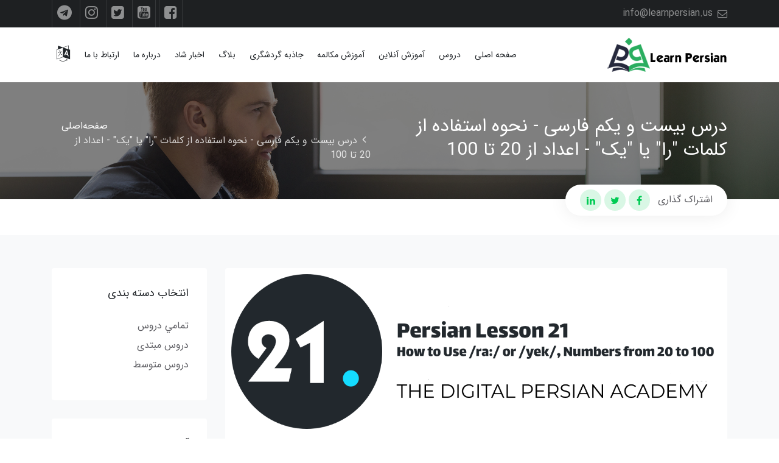

--- FILE ---
content_type: text/html; charset=UTF-8
request_url: https://learnpersian.us/fa/lesson-21
body_size: 13271
content:
    <!DOCTYPE html>
    <html lang="fa-IR">
    <head>
        <!-- Global site tag (gtag.js) - Google Analytics -->
      <script async src="https://pagead2.googlesyndication.com/pagead/js/adsbygoogle.js?client=ca-pub-9528965406401103"
     crossorigin="anonymous"></script>
        <script async src="https://www.googletagmanager.com/gtag/js?id=UA-117919116-1"></script>
        <script>
            window.dataLayer = window.dataLayer || [];
            function gtag() {
                dataLayer.push(arguments);
            }
            gtag('js', new Date());
            gtag('config', 'UA-117919116-1');
        </script>
        <meta charset="UTF-8">
        <!-- SEO Meta-->
        <meta name="copyright" content="Learn Persian Us Group"/>

        <meta name="twitter:card" content="summary_large_image"/>
        <meta name="twitter:site" content="@learnPersian_us"/>
        <meta name="twitter:title" content="LearnPersian.us is a free website for learning Persian language"/>
        <meta name="twitter:text:title" content="Easy And Fun Way To Learn Persian (Farsi)"/>
        <meta name="twitter:description"
              content="Easy And Fun Way To Learn Persian (Farsi)"/>

        <link rel="alternate" hreflang="en" href="https://learnpersian.us/en">
        <link rel="alternate" hreflang="fa" href="https://learnpersian.us/fa">
        <link rel="alternate" hreflang="x-default" href="https://learnpersian.us/">

        <!-- HeaderBar Color-->
        <meta name="theme-color" content="#607d8b">
        <meta name="author" content="Mahmood Babaei" />

        <!-- og code-->
        <meta property="og:locale" content="fa-IR"/>
        <meta property="og:type" content="website"/>
        <meta property="og:title" content="درس بیست و یکم فارسی - نحوه استفاده از کلمات &quot;را&quot; یا &quot;یک&quot; - اعداد از 20 تا 100"/>
        <meta property="og:description" content="درس بیست و یکم فارسی - نحوه استفاده از کلمات &quot;را&quot; یا &quot;یک&quot; - اعداد از 20 تا 100"/>
        <meta property="og:url" content="https://learnpersian.us"/>
        <meta property="og:site_name" content="Easy And Fun Way To Learn Persian (Farsi)"/>
        <meta property="og:image" content="https://learnpersian.us/favicon/favicon.ico">

        <!-- Favicon and Apple Icons-->
        <link rel="icon" type="image/png" href="https://learnpersian.us/favicon/favicon-32x32.png" sizes="32x32"/>
        <link rel="icon" type="image/png" href="https://learnpersian.us/favicon/favicon-16x16.png" sizes="16x16"/>
        <link rel="icon" type="image/x-icon" href="https://learnpersian.us/favicon/favicon.ico">
        <link rel="shortcut icon" href="https://learnpersian.us/favicon/apple-touch-icon-144x144.png">

        <!-- viewport scale-->
        <meta name="viewport" content="width=device-width, initial-scale=1.0, maximum-scale=1.0, user-scalable=no">

        <link rel="canonical" href="https://learnpersian.us/" />
        <meta name="p:domain_verify" content="ecfe85962d5958eec68e231ceabd7d00"/>
        <meta name="msvalidate.01" content="54198FC5C7889AAD008653F0E7F6EB98"/>
        <meta name="csrf-param" content="_csrf">
    <meta name="csrf-token" content="v1iq7tKalbwXdt8kakQIOnmMiJnjAuZTAC3dAuJp-3XPaZ-chOmsy1ARhXIADDhNPfrexocv1j90d5F3pCjIRQ==">
        <title>درس بیست و یکم فارسی - نحوه استفاده از کلمات "را" یا "یک" - اعداد از 20 تا 100</title>
        <meta name="robots" content="index, follow">
<link href="/assets/e6302d64/css/comments.css" rel="stylesheet">
<link href="/css/bootstrap-rtl.min.css?v=1" rel="stylesheet">
<link href="/css/vendors.bundle-rtl.css?v=1" rel="stylesheet">
<link href="/css/style-rtl.css?v=1.5.1" rel="stylesheet">
<script src="/js/vendors.bundle.js"></script>
<script src="/js/scripts.js"></script>
<script type="text/javascript">commentsModuleID = "comments";
commentsFormLink = "/comments/default/get-form?language=fa";</script>        <script src="https://use.fontawesome.com/07c989de40.js"></script>
    </head>
    <body>
    

    <header class="site-header bg-dark text-white-0_5">
        <div class="container">
            <div class="row align-items-center justify-content-between mx-0">
                <ul class="list-inline d-none d-lg-block mb-0">
                    <li class="list-inline-item mr-3">
                        <div class="d-flex align-items-center">
                            <i class="fa fa-envelope-o mr-2" aria-hidden="true"></i>
                            <a href="/cdn-cgi/l/email-protection#e695939696899492a68382938587928fc885898b"><span class="__cf_email__" data-cfemail="2b42454d446b474e4a59455b4e5958424a45055e58">[email&#160;protected]</span></a>
                        </div>
                    </li>
                </ul>
                <ul class="list-inline mb-0">
                    <li class="list-inline-item mr-0 p-2 border-right border-left border-white-0_1">
                        <a href="https://www.fb.com/official.learnPersian/"><i class="fa fa-facebook-square font-size-24" aria-hidden="true"></i></a>
                    </li>
                    <li class="list-inline-item mr-0 p-2 border-right border-left border-white-0_1">
                        <a href="https://youtube.com/learnpersian/"><i class="fa fa-youtube-square font-size-24" aria-hidden="true"></i></a>
                    </li>
                    <li class="list-inline-item mr-0 p-2 border-right border-white-0_1">
                        <a href="https://twitter.com/learnPersian_us"><i class="fa fa-twitter-square font-size-24" aria-hidden="true"></i></a>
                    </li>
                    <li class="list-inline-item mr-0 p-2 border-right border-white-0_1">
                        <a href="https://instagram.com/learnpersian.us/"><i class="fa fa-instagram font-size-24" aria-hidden="true"></i></a>
                    </li>
                    <li class="list-inline-item mr-0 p-2 border-right border-white-0_1">
                        <a title="Telegram Group" href="https://t.me/LearnPersianChat"><i class="fa fa-telegram font-size-24" aria-hidden="true"></i></a>
                    </li>
                </ul>

            </div> <!-- END END row-->
        </div> <!-- END container-->
    </header><!-- END site header-->

    <!--/.nav-collapse -->

    <nav class="ec-nav sticky-top bg-white">
        <div class="container">
            <div class="navbar p-0 navbar-expand-lg">
                <div class="navbar-brand">
                    <a class="logo-default" href="/"><img alt="learn-persian-logo" src="/images/logo-top.png"></a>
                </div>
                <span aria-expanded="false" class="navbar-toggler ml-auto collapsed" data-target="#ec-nav__collapsible"
                      data-toggle="collapse">
        <div class="hamburger hamburger--spin js-hamburger">
          <div class="hamburger-box">
            <div class="hamburger-inner"></div>
          </div>
        </div>
      </span>
                <div class="collapse navbar-collapse when-collapsed" id="ec-nav__collapsible">
                    <ul class="nav navbar-nav ec-nav__navbar ml-auto" style="font-size: 14px">

                        <li class="nav-item">
                            <a class="nav-link"
                               href="/fa">صفحه اصلی</a>
                        </li>

                        <li class="nav-item">
                            <a class="nav-link"
                               href="/fa/courses">دروس</a>
                        </li>
                      
                        <li class="nav-item">
                            <a class="nav-link"
                               href="/fa/virtual-class">آموزش آنلاین</a>
                        </li>

                        <li class="nav-item">
                            <a class="nav-link"
                               href="/fa/conversation-learning">آموزش مکالمه</a>
                        </li>

                        <li class="nav-item">
                            <a class="nav-link"
                               href="/fa/tourist-attraction">جاذبه گردشگری</a>
                        </li>

                        <li class="nav-item">
                            <a class="nav-link" href="
/fa/blog">بلاگ</a>
                        </li>


                        <li class="nav-item">
                            <a class="nav-link"
                               href="/fa/news">اخبار شاد</a>
                        </li>

                        <li class="nav-item">
                            <a class="nav-link"
                               href="/fa/about-us">درباره ما</a>
                        </li>

                        <li class="nav-item">
                            <a class="nav-link"
                               href="/fa/contact-us">ارتباط با ما</a>
                        </li>

                    </ul>
                </div>
                <div class="nav-toolbar">
                    <ul class="navbar-nav ec-nav__navbar">
                        <li class="nav-item nav-item__has-dropdown">
                            <a class="nav-link dropdown-toggle no-caret " href="#" data-toggle="dropdown"><i
                                        class="fa fa-language font-size-26" aria-hidden="true"></i></a>
                            <ul class="dropdown-menu dropdown-cart dropdown-menu-c" aria-labelledby="navbarDropdown">
                                    <li class="dropdown-cart__item last-language">
                <div class="media">
                    <div class="media-body pl-3">
                        <a class="h6"
                           href="https://learnpersian.us/en/lesson-21">English</a></div>
                </div>
            </li>
                                <li class="dropdown-cart__item">
                <div class="media">
                    <div class="media-body pl-3">
                        <a href="#" class="text-warning h6">Persian</a>
                    </div>
                </div>
            </li>
            </ul>
                        </li>
                    </ul>
                </div>
            </div>
        </div> <!-- END container-->
    </nav> <!-- END ec-nav -->


    <div class="site-search">
        <div class="site-search__close bg-black-0_8"></div>
        <form class="form-site-search" action="#" method="POST">
            <div class="input-group">
                <input type="text" placeholder="Search" class="form-control py-3 border-white" required="">
                <div class="input-group-append">
                    <button class="btn btn-primary" type="submit"><i class="fa fa-search" aria-hidden="true"></i></button>
                </div>
            </div>
        </form>
    </div> <!-- END site-search-->


            <div class="py-5 bg-cover text-white" data-dark-overlay="5" style="background:url(/img/1920/658_2.jpg) no-repeat">
            <div class="container">
                <div class="row align-items-center">
                    <div class="col-md-6 text-white">
                        <h2>درس بیست و یکم فارسی - نحوه استفاده از کلمات "را" یا "یک" - اعداد از 20 تا 100</h2>
                    </div>
                    <div class="col-md-6">
                        <ol class="breadcrumb breadcrumb-single-angle bg-transparent justify-content-md-end"><li class='breadcrumb-item'><a class="parent-item" href="/">صفحه‌اصلی</a></li>
<li class='breadcrumb-item'>درس بیست و یکم فارسی - نحوه استفاده از کلمات &quot;را&quot; یا &quot;یک&quot; - اعداد از 20 تا 100</li>
</ol>                    </div>
                </div>
            </div>
        </div>
        
    <section class="py-3">
    <div class="container">
        <div class="row">
            <div class="col-12 z-index-10" data-offset-top-md="-40" style="margin-top: -40px;">
                <ul class="list-inline d-inline-block py-2 px-4 shadow-v3 bg-white rounded-pill">
                    <li class="list-inline-item">اشتراک گذاری</li>
                    <li class="list-inline-item mx-0">
                        <a href="https://www.facebook.com/sharer/sharer.php?u=https://learnpersian.us/fa/lesson-21&t=درس بیست و یکم فارسی - نحوه استفاده از کلمات &quot;را&quot; یا &quot;یک&quot; - اعداد از 20 تا 100" target="_blank" class="btn btn-opacity-primary iconbox iconbox-xs">
                            <i class="fa fa-facebook"></i>
                        </a>
                    </li>
                    <li class="list-inline-item mx-0">
                        <a href="https://www.twitter.com/intent/tweet?url=https://learnpersian.us/fa/lesson-21&via=TWITTER_HANDLE_HERE&text=درس بیست و یکم فارسی - نحوه استفاده از کلمات &quot;را&quot; یا &quot;یک&quot; - اعداد از 20 تا 100" target="_blank" class="btn btn-opacity-primary iconbox iconbox-xs">
                            <i class="fa fa-twitter"></i>
                        </a>
                    </li>
                    <li class="list-inline-item mx-0">
                        <a href="https://www.linkedin.com/sharing/share-offsite/?url=https://learnpersian.us/fa/lesson-21" target="_blank" class="btn btn-opacity-primary iconbox iconbox-xs">
                            <i class="fa fa-linkedin"></i>
                        </a>
                    </li>
                </ul>
            </div>
        </div> <!-- END row-->
    </div>
</section>
<section class="paddingTop-30 paddingBottom-100 bg-light">
    <div class="container">
        <div class="row">
                    <div class="col-lg-9 mt-4">
        <div class="card">
            <img class="padding-10 card-img-top" src="/uploads/2018/12/openvpn-guilnk.png" alt="درس بیست و یکم فارسی - نحوه استفاده از کلمات &quot;را&quot; یا &quot;یک&quot; - اعداد از 20 تا 100">            <div class="card-body">
                <h1 class="my-4">
                    درس بیست و یکم فارسی - نحوه استفاده از کلمات "را" یا "یک" - اعداد از 20 تا 100                </h1>

                <div class="media align-items-center justify-content-between mb-5">
                    <div class="media align-items-center">
                        <div class="media-body">
                            <i class="fa fa-calendar"></i> ۲۱ دسامبر ۲۰۱۸ -
                            <a href="/fa/category/Courses"
                               class="text-primary">دروس آموزش زبان فارسی</a>
                        </div>
                    </div>
                    <div class="text-gray">
             <span class="d-inline-flex align-items-center">
              <i class="fa fa-eye mr-1"></i> 649             </span>
                    </div>
                </div>

                <p dir="rtl" style="text-align: right;">سلام. خوش آمدید!</p>
<p dir="rtl" style="text-align: right;">امیدوارم از دروس لذت ببرید. لطفا هر سوالی که فکر می کنید توانایی پاسخ دادن را دارم برایم ارسال کنید! اگر پاسخ مستقیم دریافت نکردید صبر داشته باشید، من سعی می کنم تا جایی که امکان دارد به ایمیل های شما پاسخ دهم. با این وجود، در صورتی که ایمیلی دریافت نکردید می توانید پاسخ سوال های خود را از درس های این سایت نیز پیدا کنید.</p>
<p dir="rtl" style="text-align: right;"><!-- pagebreak --></p>
<p dir="rtl" style="text-align: right;">ابتدا اجازه بدهید به برخی سوالات شما جواب دهم.</p>
<p dir="rtl" style="text-align: right;">1. چرا <a style="margin: 0px; padding: 0px; border: 0px; text-decoration-line: none; outline: 0px; color: #087a8b; transition: all 0.3s ease-in-out 0s;" href="https://learnpersian.us/uploads/content-image/hafte_ye_pish_21.gif"><img class="alignnone size-full wp-image-2101" style="margin: 0px 0px 1em; padding: 0px; border: 0px; max-width: 100%; height: auto; box-sizing: border-box;" title="hafte_ye_pish_21" src="https://learnpersian.us/uploads/content-image/hafte_ye_pish_21.gif" alt="" width="108" height="31" /></a> /<span style="font-family: Roboto; font-size: 17px;">/hæfteh ye pish/ به کار می رود و از </span><a style="margin: 0px; padding: 0px; border: 0px; text-decoration-line: none; outline: 0px; color: #087a8b; transition: all 0.3s ease-in-out 0s;" href="https://learnpersian.us/uploads/content-image/hafte_ye_gozashteh_21.gif"><img class="alignnone size-full wp-image-2100" style="margin: 0px 0px 1em; padding: 0px; border: 0px; max-width: 100%; height: auto; box-sizing: border-box;" title="hafte_ye_gozashteh_21" src="https://learnpersian.us/uploads/content-image/hafte_ye_gozashteh_21.gif" alt="" width="127" height="25" /></a> /<span style="font-family: Roboto; font-size: 17px;">hæfteh ye gozæshteh/ استفاده نمی شود؟</span></p>
<p dir="rtl" style="text-align: right;"><span style="font-family: Roboto; font-size: 17px;">هر دو مورد مشابه یکدیگر بوده و می توانید هردو کلمه را استفاده کنید و کاملا صحیح است.</span></p>
<p dir="rtl" style="text-align: right;"><span style="font-family: Roboto; font-size: 17px;">همچنین می توانید /</span><span style="font-family: Roboto; font-size: 17px;">seh ru:z-e- pish/ یا </span><a style="margin: 0px; padding: 0px; border: 0px; text-decoration-line: none; outline: 0px; color: #087a8b; transition: all 0.3s ease-in-out 0s;" href="https://learnpersian.us/uploads/content-image/seh_ruz_gozashteh_21.gif"><img class="alignnone size-full wp-image-2102" style="margin: 0px 0px 1em; padding: 0px; border: 0px; max-width: 100%; height: auto; box-sizing: border-box;" title="seh_ruz_gozashteh_21" src="https://learnpersian.us/uploads/content-image/seh_ruz_gozashteh_21.gif" alt="" width="159" height="33" /></a> /<span style="font-family: Roboto; font-size: 17px;">seh ru:z-e- gozæshteh/ را برای "three days ago" استفاده کنید. مطمئن باشید دستور زبان فارسی مخالفتی ندارد!همچنین من!</span></p>
<p dir="rtl" style="text-align: right;"><span style="font-family: Roboto; font-size: 17px;">2. برای کلمه day در فارسی /</span><span style="font-family: Roboto; font-size: 17px;">ru:z/ و برای yesterday کلمه </span><a style="margin: 0px; padding: 0px; border: 0px; text-decoration-line: none; outline: 0px; color: #087a8b; transition: all 0.3s ease-in-out 0s;" href="https://learnpersian.us/uploads/content-image/diruz_21.gif"><img class="alignnone size-full wp-image-2105" style="margin: 0px 0px 1em; padding: 0px; border: 0px; max-width: 100%; height: auto; box-sizing: border-box;" title="diruz_21" src="https://learnpersian.us/uploads/content-image/diruz_21.gif" alt="" width="71" height="30" /></a> /<span style="font-family: Roboto; font-size: 17px;">diru:z/</span><span style="font-family: Roboto; font-size: 17px;"> استفاده می شود. همچنین برای night کلمه /</span><span style="font-family: Roboto; font-size: 17px;">shæb/ و برای last night کلمه </span><a style="margin: 0px; padding: 0px; border: 0px; text-decoration-line: none; outline: 0px; color: #087a8b; transition: all 0.3s ease-in-out 0s;" href="https://learnpersian.us/uploads/content-image/dishab_21.gif"><img class="alignnone size-full wp-image-2106" style="margin: 0px 0px 1em; padding: 0px; border: 0px; max-width: 100%; height: auto; box-sizing: border-box;" title="dishab_21" src="https://learnpersian.us/uploads/content-image/dishab_21.gif" alt="" width="76" height="29" /></a> /<span style="font-family: Roboto; font-size: 17px;">dishæb/ به کار می رود. آیا می توان از </span><a style="margin: 0px; padding: 0px; border: 0px; text-decoration-line: none; outline: 0px; color: #087a8b; transition: all 0.3s ease-in-out 0s;" href="https://learnpersian.us/uploads/content-image/dihafteh_21.gif"><img class="alignnone size-full wp-image-2104" style="margin: 0px 0px 1em; padding: 0px; border: 0px; max-width: 100%; height: auto; box-sizing: border-box;" title="dihafteh_21" src="https://learnpersian.us/uploads/content-image/dihafteh_21.gif" alt="" width="74" height="30" /></a> /<span style="font-family: Roboto; font-size: 17px;">di hæfteh/ به عنوان معادل last week استفاده کرد؟</span></p>
<p dir="rtl" style="text-align: right;"><span style="font-family: Roboto; font-size: 17px;">برای این کار لازم است قواعد دستوری جدیدی در زبان فارسی ایجاد کنید که با سطح دانش فعلی شما هنوز خیلی زود است!(صرفا جهت مزاح)</span></p>
<p dir="rtl" style="text-align: right;"><span style="font-family: Roboto; font-size: 17px;">حرف شما کاملا درست است. اما در فارسی این قاعده وجود ندارد. اگرچه ساختار پیشنهادی شما تا حدی قابل پذیرش است اما کاملا بی معنی بوده و کسی منظور شما را متوجه نخواهد شد.</span></p>
<p dir="rtl" style="text-align: right;"><span style="font-family: Roboto; font-size: 17px;">3. ترجمه فارسی جمله </span><span style="font-family: Roboto; font-size: 17px;"> </span><span style="font-family: Roboto; font-size: 17px;">‘this young lady didn’t touch your son yesterday’ خواهد شد </span><span style="font-family: Roboto; font-size: 17px;"> </span><a style="margin: 0px; padding: 0px; border: 0px; text-decoration-line: none; outline: 0px; color: #087a8b; transition: all 0.3s ease-in-out 0s;" href="https://learnpersian.us/uploads/content-image/in_khaanom_javan_diruz_21.gif"><img class="alignnone size-full wp-image-2109" style="margin: 0px 0px 1em; padding: 0px; border: 0px; max-width: 100%; height: auto; box-sizing: border-box;" title="in_khaanom_javan_diruz_21" src="https://learnpersian.us/uploads/content-image/in_khaanom_javan_diruz_21.gif" sizes="(max-width: 422px) 100vw, 422px" srcset="https://learnpersian.us/uploads/content-image/in_khaanom_javan_diruz_21.gif 422w, https://learnpersian.us/uploads/content-image/in_khaanom_javan_diruz_21-300x24.gif 300w" alt="" width="422" height="35" /></a> /<span style="font-family: Roboto; font-size: 17px;">in kha:nom-e- jæva:n diru:z beh pesæreta:n dæst næzæd/. چرا </span><a style="margin: 0px; padding: 0px; border: 0px; text-decoration-line: none; outline: 0px; color: #087a8b; transition: all 0.3s ease-in-out 0s;" href="https://learnpersian.us/uploads/content-image/pesaretan_21.gif"><img class="alignnone size-full wp-image-2110" style="margin: 0px 0px 1em; padding: 0px; border: 0px; max-width: 100%; height: auto; box-sizing: border-box;" title="pesaretan_21" src="https://learnpersian.us/uploads/content-image/pesaretan_21.gif" alt="" width="89" height="32" /></a> /<span style="font-family: Roboto; font-size: 17px;">pesæreta:n/ استفاده شده و </span><a style="margin: 0px; padding: 0px; border: 0px; text-decoration-line: none; outline: 0px; color: #087a8b; transition: all 0.3s ease-in-out 0s;" href="https://learnpersian.us/uploads/content-image/pesaretan_ra_21.gif"><img class="alignnone size-full wp-image-2111" style="margin: 0px 0px 1em; padding: 0px; border: 0px; max-width: 100%; height: auto; box-sizing: border-box;" title="pesaretan_ra_21" src="https://learnpersian.us/uploads/content-image/pesaretan_ra_21.gif" alt="" width="115" height="31" /></a> /<span style="font-family: Roboto; font-size: 17px;">pesæreta:n ra:/ صحیح نیست؟</span></p>
<p dir="rtl" style="text-align: right;"><span style="font-family: Roboto; font-size: 17px;">من فکر می کنم قبلا به </span><span style="font-family: Roboto; font-size: 17px;">این موضوع</span><span style="font-family: Roboto; font-size: 17px;"> در درس مربوطه اشاره شده است. برخی افعال انگلیسی زمانی که در فارسی به کار برده شوند به عناصر دیگری مانند حرف اضافه و غیره نیاز خواهند داشت. بیایید مجددا این جمله را بررسی کنیم.</span></p>
<p dir="rtl" style="text-align: right;"><span style="font-family: Roboto; font-size: 17px;">در زمان تبدیل جمله قبل به فارسی خواهیم داشت: </span><span style="font-family: Roboto; font-size: 17px;">‘ this young lady didn’t touch to your son yesterday’ اما در انگلیسی 'to' حرفی زائد است.</span></p>
<p dir="rtl" style="text-align: right;"><span style="font-family: Roboto; font-size: 17px;">به این جمله که به منظور بنده نزدیک تر است دقت فرمایید:</span></p>
<p dir="rtl" style="text-align: right;"><span style="font-family: Roboto; font-size: 17px;">'I said to you yesterday'.همانطور که مشخص است نمی توان گفت 'I said you'. این فعل به حرف اضافه 'to' نیاز دارد که قابل حذف شدن نیست. برای این منظور بایستی فعل جمله را تغییر داد که در این مورد خواهیم داشت: ' I told you yesterday'</span></p>
<p dir="rtl" style="text-align: right;"><span style="font-family: Roboto; font-size: 17px;">برخی فعل های فارسی داستان مشابهی دارند. پس از برخی کلمات نمی توان "را" اضافه کرد، هرچند که می دانیم نقش مفعول در جمله را دارد. این امر وابسته به ماهیت آن فعل است، نه مفعول. اما در حال حاضر، نیازی به نگرانی در این مورد نمی باشد. حتی بنده به عنوان یک فارسی زبان که به شما آموزش می دهم از تمامی فعل های اینچنینی آگاهی ندارم و نیازی نمی بینم که ذهن شما را با دسته ایی از کلمات، قواعد، و غیره پر کنم. در عوض، بهتر است سعی کنید کلمات را در جمله های خود به کار ببرید و سپس ساختار جمله را با حذف کردن یا افزودن عناصر تصحیح کنید که امری معقولانه بنظر می رسد. و از به خاطر سپردن کلماتی که خودتان در جمله ها استفاده نکرده اید بپرهیزید. منظور من اینست که زمینه و متن بایستی اولویت اول در انتخاب کلمات قرار گیرد. بخاطر دارم زمانی که دانش آموز دبیرستانی بودم، معلم انگلیسی بسیار فعالی داشتیم اما به عقیده من در آموزش قواعد تا حدی اشتباه می کرد. او بسیار تلاش می کرد که قواعد را مورد به مورد به ما آموزش دهد و ما بنویسیم. شاید باورنکنید که من حدود 2 صفحه قواعد برای استفاده از کلمه 'the' حفظ کرده بودم! سرجمع بیشتر از 100 صفحه قواعد و ساختار را به ذهن سپرده بودم! و مطمئن بودم که در امتحان نمره بالایی کسب می کنم. می دانید چه اتفاقی افتاد؟ در امتحان مردود شدم! لطفا به من نخندید، واقعا در آزمون زبان انگلیسی مردود شدم! هیچگاه قادر به استفاده از آن قواعد در آزمون واقعی نبودم! امروزه حتی یک مورد را به خاطر نمی آورم. روش امروزی من استفاده از یک کلمه در جمله و سپس بررسی روش های تغییر آن و پیداکردن قاعده ایی مناسب است. متن و زمینه جمله بزرگترین معلم من است.</span></p>
<p dir="rtl" style="text-align: right;"><span style="font-family: Roboto; font-size: 17px;">لطفا به خاطر داشته باشید که هدف من نادیده گرفتن تلاش های معلمانی که به آن ها مدیون هستم، نیست. بلکه تنها اذعان این نکته است که قواعد را می توانید از متن به راحتی پی ببرید بدون اینکه حفظ کرده باشید.</span></p>
<p dir="rtl" style="text-align: right;"><span style="font-family: Roboto; font-size: 17px;">4. چطور می توان "یک" را در جمله های فارسی به کار برد؟ به عنوان مثال: </span><span style="font-family: Roboto; font-size: 17px;">I was a student</span></p>
<p dir="rtl" style="text-align: right;"><span style="font-family: Roboto; font-size: 17px;">همانطور که مستحضرید، "a" در جملات معانی و کاربرد های مختلفی دارد. گاهی اوقات به کلمه "یک" و گاهی دلالت بر چیزی دارد که برای ما شناخته شده نیست. در انگلیسی، "a" یا "an" را قبل از اسم مفرد قابل شمارش استفاده می کنیم، مانند ' a student'، 'a book'، 'an apple'، و غیره. مجاز به بیان جمله 'I was student' نیستیم، بلکه بایستی بگوییم 'I was s student'. این طبیعت زبان انگلیسی است. اما معنی این جمله "من یک دانش آموز بودم و دوتا نبودم" نیست، درست است؟ در نتیجه این کلمه "a" نباید در فارسی "یک" ترجمه شود، چرا که همه می دانند شما می توانید یک دانش آموز باشید و دو تا نیستید! بنابراین می توانید فقط بگویید </span><a style="margin: 0px; padding: 0px; border: 0px; text-decoration-line: none; outline: 0px; color: #087a8b; transition: all 0.3s ease-in-out 0s;" href="https://learnpersian.us/uploads/content-image/man_danesh_amuz_budam_21.gif"><img class="alignnone size-full wp-image-2114" style="margin: 0px 0px 1em; padding: 0px; border: 0px; max-width: 100%; height: auto; box-sizing: border-box;" title="man_danesh_amuz_budam_21" src="https://learnpersian.us/uploads/content-image/man_danesh_amuz_budam_21.gif" alt="" width="212" height="34" /></a> /<span style="font-family: Roboto; font-size: 17px;">mæn da:nesh a:mu:z bu:dæm/ و جمله </span><a style="margin: 0px; padding: 0px; border: 0px; text-decoration-line: none; outline: 0px; color: #087a8b; transition: all 0.3s ease-in-out 0s;" href="https://learnpersian.us/uploads/content-image/man_yek_danesh_amuz_budam_21.gif"><img class="alignnone size-full wp-image-2115" style="margin: 0px 0px 1em; padding: 0px; border: 0px; max-width: 100%; height: auto; box-sizing: border-box;" title="man_yek_danesh_amuz_budam_21" src="https://learnpersian.us/uploads/content-image/man_yek_danesh_amuz_budam_21.gif" alt="" width="247" height="34" /></a> /<span style="font-family: Roboto; font-size: 17px;">mæn yek da:nesh a:mu:z bu:dæm/ را به کار نبرید.</span></p>
<p dir="rtl" style="text-align: right;"><span style="font-family: Roboto; font-size: 17px;">با این وجود، 'a' در جمله زیر در زبان فارسی دو معادل دارد که هردو قابل پذیرش هستند.</span></p>
<p dir="rtl" style="text-align: right;"><a style="margin: 0px; padding: 0px; border: 0px; text-decoration-line: none; outline: 0px; color: #087a8b; transition: all 0.3s ease-in-out 0s;" href="https://learnpersian.us/uploads/content-image/man_yek_ketab_kharidam_21.gif"><img class="alignnone size-full wp-image-2117" style="margin: 0px 0px 1em; padding: 0px; border: 0px; max-width: 100%; height: auto; box-sizing: border-box;" title="man_yek_ketab_kharidam_21" src="https://learnpersian.us/uploads/content-image/man_yek_ketab_kharidam_21.gif" alt="" width="197" height="32" /></a> /<span style="font-family: Roboto; font-size: 17px;">mæn yek keta:b khæridæm/ یا </span><span style="font-family: Roboto; font-size: 17px;"> </span><a style="margin: 0px; padding: 0px; border: 0px; text-decoration-line: none; outline: 0px; color: #087a8b; transition: all 0.3s ease-in-out 0s;" href="https://learnpersian.us/uploads/content-image/man_ketabi_kharidam_21.gif"><img class="alignnone size-full wp-image-2116" style="margin: 0px 0px 1em; padding: 0px; border: 0px; max-width: 100%; height: auto; box-sizing: border-box;" title="man_ketabi_kharidam_21" src="https://learnpersian.us/uploads/content-image/man_ketabi_kharidam_21.gif" alt="" width="176" height="33" /></a> /<span style="font-family: Roboto; font-size: 17px;">mæn keta:bi khæridæm/. مورد اول بیشتر در مکالمات روزمره و جمله دوم در نوشتار استفاده می شود. شما هر دو مورد را می توانید در جملات استفاده کنید. کابرد های دیگری نیز وجود دارد که توضیح آن ها در اینجا باعث ایجاد سردرگمی خواهد شد. پس در اینجا به استفاده از هرکدام از جملات </span><a style="margin: 0px; padding: 0px; border: 0px; text-decoration-line: none; outline: 0px; color: #087a8b; transition: all 0.3s ease-in-out 0s;" href="https://learnpersian.us/uploads/content-image/man_yek_ketab_kharidam_21.gif"><img class="alignnone size-full wp-image-2117" style="margin: 0px 0px 1em; padding: 0px; border: 0px; max-width: 100%; height: auto; box-sizing: border-box;" title="man_yek_ketab_kharidam_21" src="https://learnpersian.us/uploads/content-image/man_yek_ketab_kharidam_21.gif" alt="" width="197" height="32" /></a> /<span style="font-family: Roboto; font-size: 17px;">mæn yek keta:b khæridæm/ یا </span><span style="font-family: Roboto; font-size: 17px;"> </span><a style="margin: 0px; padding: 0px; border: 0px; text-decoration-line: none; outline: 0px; color: #087a8b; transition: all 0.3s ease-in-out 0s;" href="https://learnpersian.us/uploads/content-image/man_ketabi_kharidam_21.gif"><img class="alignnone size-full wp-image-2116" style="margin: 0px 0px 1em; padding: 0px; border: 0px; max-width: 100%; height: auto; box-sizing: border-box;" title="man_ketabi_kharidam_21" src="https://learnpersian.us/uploads/content-image/man_ketabi_kharidam_21.gif" alt="" width="176" height="33" /></a> /<span style="font-family: Roboto; font-size: 17px;">mæn keta:bi khæridæm/ مختار هستید.</span></p>
<p dir="rtl" style="text-align: right;"><span style="font-family: Roboto; font-size: 17px;">در حقیقت این سوال جای بحث بیشتری دارد اما در حال حاضر به آن نیازی نداریم. ابتدا به موارد مهمتر می پردازیم.</span></p>
<p dir="rtl" style="text-align: right;"><span style="font-family: Roboto; font-size: 17px;">بسیار خوب، حال بیایید درس امروز را بررسی کنیم.</span></p>
<p dir="rtl" style="text-align: right;"><span style="font-family: Roboto; font-size: 17px;">قبلا اعداد از یک تا بیست را آموزش داده ایم. همانطور که پیش تر گفته شد، دشوارترین بخش یادگیری اعداد همین موارد بوده است. قبل از شروع، اجازه بدهید اعداد زیر را بررسی کنیم.</span></p>
<p dir="rtl" style="text-align: right;"><span style="font-family: Roboto; font-size: 17px;">20 = </span><a style="margin: 0px; padding: 0px; border: 0px; text-decoration-line: none; outline: 0px; color: #087a8b; transition: all 0.3s ease-in-out 0s;" href="https://learnpersian.us/uploads/content-image/bist_21.gif"><img class="alignnone size-full wp-image-2118" style="margin: 0px 0px 1em; padding: 0px; border: 0px; max-width: 100%; height: auto; box-sizing: border-box;" title="bist_21" src="https://learnpersian.us/uploads/content-image/bist_21.gif" alt="" width="119" height="30" /></a><span style="font-family: Roboto; font-size: 17px;"> /bist/.</span></p>
<p dir="rtl" style="text-align: right;"><audio controls="controls"> <source src="https://learnpersian.us/uploads/content-sound/bist_19.mp3" type="audio/mp3" /> Your browser does not support the audio element. </audio></p>
<p dir="rtl" style="text-align: right;">30= /:si/</p>
<p dir="rtl" style="text-align: right;"><audio controls="controls"> <source src="https://learnpersian.us/uploads/content-sound/30.mp3" type="audio/mp3" /> Your browser does not support the audio element. </audio></p>
<p dir="rtl" style="text-align: right;">40 = <a style="margin: 0px; padding: 0px; border: 0px; text-decoration-line: none; outline: 0px; color: #087a8b; transition: all 0.3s ease-in-out 0s;" href="https://learnpersian.us/uploads/content-image/chehel_21.gif"><img class="alignnone size-full wp-image-2130" style="margin: 0px 0px 1em; padding: 0px; border: 0px; max-width: 100%; height: auto; box-sizing: border-box;" title="chehel_21" src="https://learnpersian.us/uploads/content-image/chehel_21.gif" alt="" width="99" height="31" /></a> /<span style="font-family: Roboto; font-size: 17px;">che hel/</span></p>
<p dir="rtl" style="text-align: right;"><audio controls="controls"> <source src="https://learnpersian.us/uploads/content-sound/40.mp3" type="audio/mp3" /> Your browser does not support the audio element. </audio></p>
<p dir="rtl" style="text-align: right;">50= <a style="margin: 0px; padding: 0px; border: 0px; text-decoration-line: none; outline: 0px; color: #087a8b; transition: all 0.3s ease-in-out 0s;" href="https://learnpersian.us/uploads/content-image/panjah_21.gif"><img class="alignnone size-full wp-image-2131" style="margin: 0px 0px 1em; padding: 0px; border: 0px; max-width: 100%; height: auto; box-sizing: border-box;" title="panjah_21" src="https://learnpersian.us/uploads/content-image/panjah_21.gif" alt="" width="110" height="31" /></a> /<span style="font-family: Roboto; font-size: 17px;">pænja:h/</span></p>
<p dir="rtl" style="text-align: right;"><audio controls="controls"> <source src="https://learnpersian.us/uploads/content-sound/50.mp3" type="audio/mp3" /> Your browser does not support the audio element. </audio></p>
<p dir="rtl" style="text-align: right;">60= /<span style="font-family: Roboto; font-size: 17px;">shæst/</span></p>
<p dir="rtl" style="text-align: right;"><audio controls="controls"> <source src="https://learnpersian.us/uploads/content-sound/60.mp3" type="audio/mp3" /> Your browser does not support the audio element. </audio></p>
<p dir="rtl" style="text-align: right;">70 = <a style="margin: 0px; padding: 0px; border: 0px; text-decoration-line: none; outline: 0px; color: #087a8b; transition: all 0.3s ease-in-out 0s;" href="https://learnpersian.us/uploads/content-image/70_21.gif"><img class="alignnone size-full wp-image-2133" style="margin: 0px 0px 1em; padding: 0px; border: 0px; max-width: 100%; height: auto; box-sizing: border-box;" title="70_21" src="https://learnpersian.us/uploads/content-image/70_21.gif" alt="" width="107" height="27" /></a> /<span style="font-family: Roboto; font-size: 17px;">hæfta:d/</span></p>
<p dir="rtl" style="text-align: right;"><audio controls="controls"> <source src="https://learnpersian.us/uploads/content-sound/70.mp3" type="audio/mp3" /> Your browser does not support the audio element. </audio></p>
<p dir="rtl" style="text-align: right;">80 = <a style="margin: 0px; padding: 0px; border: 0px; text-decoration-line: none; outline: 0px; color: #087a8b; transition: all 0.3s ease-in-out 0s;" href="https://learnpersian.us/uploads/content-image/80_21.gif"><img class="alignnone size-full wp-image-2134" style="margin: 0px 0px 1em; padding: 0px; border: 0px; max-width: 100%; height: auto; box-sizing: border-box;" title="80_21" src="https://learnpersian.us/uploads/content-image/80_21.gif" alt="" width="118" height="27" /></a> /<span style="font-family: Roboto; font-size: 17px;">hæshta:d/</span></p>
<p dir="rtl" style="text-align: right;"><audio controls="controls"> <source src="https://learnpersian.us/uploads/content-sound/80.mp3" type="audio/mp3" /> Your browser does not support the audio element. </audio></p>
<p dir="rtl" style="text-align: right;">90 = <a style="margin: 0px; padding: 0px; border: 0px; text-decoration-line: none; outline: 0px; color: #087a8b; transition: all 0.3s ease-in-out 0s;" href="https://learnpersian.us/uploads/content-image/90_211.gif"><img class="alignnone size-full wp-image-2137" style="margin: 0px 0px 1em; padding: 0px; border: 0px; max-width: 100%; height: auto; box-sizing: border-box;" title="90_21" src="https://learnpersian.us/uploads/content-image/90_211.gif" alt="" width="91" height="28" /></a> /<span style="font-family: Roboto; font-size: 17px;">nævæd/</span></p>
<p dir="rtl" style="text-align: right;"><audio controls="controls"> <source src="https://learnpersian.us/uploads/content-sound/90.mp3" type="audio/mp3" /> Your browser does not support the audio element. </audio></p>
<p dir="rtl" style="text-align: right;">100 = <a style="margin: 0px; padding: 0px; border: 0px; text-decoration-line: none; outline: 0px; color: #087a8b; transition: all 0.3s ease-in-out 0s;" href="https://learnpersian.us/uploads/content-image/100_21.gif"><img class="alignnone size-full wp-image-2136" style="margin: 0px 0px 1em; padding: 0px; border: 0px; max-width: 100%; height: auto; box-sizing: border-box;" title="100_21" src="https://learnpersian.us/uploads/content-image/100_21.gif" alt="" width="127" height="27" /></a> /<span style="font-family: Roboto; font-size: 17px;">sæd/</span></p>
<p dir="rtl" style="text-align: right;"><audio controls="controls"> <source src="https://learnpersian.us/uploads/content-sound/100.mp3" type="audio/mp3" /> Your browser does not support the audio element. </audio></p>
<p dir="rtl" style="text-align: right;">مشکلی نیست؟ بسیار عالی!</p>
<p dir="rtl" style="text-align: right;">حال می خواهیم اعداد زیر را یاد بگیریم.</p>
<p dir="rtl" style="text-align: right;">21</p>
<p dir="rtl" style="text-align: right;">22</p>
<p dir="rtl" style="text-align: right;">23</p>
<p dir="rtl" style="text-align: right;">و به همین ترتیب.</p>
<p dir="rtl" style="text-align: right;">بهترین روش و توضیح برای یادگیری به شرح زیر است:</p>
<p dir="rtl" style="text-align: right;">عدد اصلی + اُ + یکی از 10 عدد اولیه. از این قاعده نترسید!</p>
<p dir="rtl" style="text-align: right;">بیایید امتحان و بررسی کنیم.</p>
<p dir="rtl" style="text-align: right;">21 = <a style="margin: 0px; padding: 0px; border: 0px; text-decoration-line: none; outline: 0px; color: #087a8b; transition: all 0.3s ease-in-out 0s;" href="https://learnpersian.us/uploads/content-image/21_21.gif"><img class="alignnone size-full wp-image-2138" style="margin: 0px 0px 1em; padding: 0px; border: 0px; max-width: 100%; height: auto; box-sizing: border-box;" title="21_21" src="https://learnpersian.us/uploads/content-image/21_21.gif" alt="" width="160" height="32" /></a><span style="font-family: Roboto; font-size: 17px;"> /bist-o- yek/</span></p>
<p dir="rtl" style="text-align: right;"><audio controls="controls"> <source src="https://learnpersian.us/uploads/content-sound/21.mp3" type="audio/mp3" /> Your browser does not support the audio element. </audio></p>
<p dir="rtl" style="text-align: right;">22 = <a style="margin: 0px; padding: 0px; border: 0px; text-decoration-line: none; outline: 0px; color: #087a8b; transition: all 0.3s ease-in-out 0s;" href="https://learnpersian.us/uploads/content-image/22_21.gif"><img class="alignnone size-full wp-image-2140" style="margin: 0px 0px 1em; padding: 0px; border: 0px; max-width: 100%; height: auto; box-sizing: border-box;" title="22_21" src="https://learnpersian.us/uploads/content-image/22_21.gif" sizes="(max-width: 157px) 100vw, 157px" srcset="https://learnpersian.us/uploads/content-image/22_21.gif 157w, https://learnpersian.us/uploads/content-image/22_21-150x28.gif 150w" alt="" width="157" height="28" /></a><span style="font-family: Roboto; font-size: 17px;"> /bist-o- do/</span></p>
<p dir="rtl" style="text-align: right;"><audio controls="controls"> <source src="https://learnpersian.us/uploads/content-sound/22.mp3" type="audio/mp3" /> Your browser does not support the audio element. </audio></p>
<p dir="rtl" style="text-align: right;">23 = <a style="margin: 0px; padding: 0px; border: 0px; text-decoration-line: none; outline: 0px; color: #087a8b; transition: all 0.3s ease-in-out 0s;" href="https://learnpersian.us/uploads/content-image/23_21.gif"><img class="alignnone size-full wp-image-2142" style="margin: 0px 0px 1em; padding: 0px; border: 0px; max-width: 100%; height: auto; box-sizing: border-box;" title="23_21" src="https://learnpersian.us/uploads/content-image/23_21.gif" alt="" width="160" height="29" /></a><span style="font-family: Roboto; font-size: 17px;"> /bist-o- seh/</span></p>
<p dir="rtl" style="text-align: right;"><span style="font-family: Roboto; font-size: 17px;">24 = </span><a style="margin: 0px; padding: 0px; border: 0px; text-decoration-line: none; outline: 0px; color: #087a8b; transition: all 0.3s ease-in-out 0s;" href="https://learnpersian.us/uploads/content-image/24_21.gif"><img class="alignnone size-full wp-image-2143" style="margin: 0px 0px 1em; padding: 0px; border: 0px; max-width: 100%; height: auto; box-sizing: border-box;" title="24_21" src="https://learnpersian.us/uploads/content-image/24_21.gif" alt="" width="181" height="30" /></a><span style="font-family: Roboto; font-size: 17px;"> /bist-o- chæha:r/</span></p>
<p dir="rtl" style="text-align: right;"><span style="font-family: Roboto; font-size: 17px;">شما ادامه دهید!</span></p>
<p dir="rtl" style="text-align: right;"><span style="font-family: Roboto; font-size: 17px;">30 = /:si/</span></p>
<p dir="rtl" style="text-align: right;"><span style="font-family: Roboto; font-size: 17px;">31 = </span><a style="margin: 0px; padding: 0px; border: 0px; text-decoration-line: none; outline: 0px; color: #087a8b; transition: all 0.3s ease-in-out 0s;" href="https://learnpersian.us/uploads/content-image/31_21.gif"><img class="alignnone size-full wp-image-2144" style="margin: 0px 0px 1em; padding: 0px; border: 0px; max-width: 100%; height: auto; box-sizing: border-box;" title="31_21" src="https://learnpersian.us/uploads/content-image/31_21.gif" alt="" width="142" height="29" /></a><span style="font-family: Roboto; font-size: 17px;"> /si: -o- yek/</span></p>
<p dir="rtl" style="text-align: right;"><audio controls="controls"> <source src="https://learnpersian.us/uploads/content-sound/31.mp3" type="audio/mp3" /> Your browser does not support the audio element. </audio></p>
<p dir="rtl" style="text-align: right;">32 = <a style="margin: 0px; padding: 0px; border: 0px; text-decoration-line: none; outline: 0px; color: #087a8b; transition: all 0.3s ease-in-out 0s;" href="https://learnpersian.us/uploads/content-image/32_21.gif"><img class="alignnone size-full wp-image-2146" style="margin: 0px 0px 1em; padding: 0px; border: 0px; max-width: 100%; height: auto; box-sizing: border-box;" title="32_21" src="https://learnpersian.us/uploads/content-image/32_21.gif" alt="" width="141" height="28" /></a><span style="font-family: Roboto; font-size: 17px;"> /si: -o- do/</span></p>
<p dir="rtl" style="text-align: right;"><span style="font-family: Roboto; font-size: 17px;">33 = </span><a style="margin: 0px; padding: 0px; border: 0px; text-decoration-line: none; outline: 0px; color: #087a8b; transition: all 0.3s ease-in-out 0s;" href="https://learnpersian.us/uploads/content-image/33_21.gif"><img class="alignnone size-full wp-image-2147" style="margin: 0px 0px 1em; padding: 0px; border: 0px; max-width: 100%; height: auto; box-sizing: border-box;" title="33_21" src="https://learnpersian.us/uploads/content-image/33_21.gif" alt="" width="142" height="28" /></a><span style="font-family: Roboto; font-size: 17px;"> /si:-o- seh/</span></p>
<p dir="rtl" style="text-align: right;"><span style="font-family: Roboto; font-size: 17px;">شما ادامه دهید!</span></p>
<p dir="rtl" style="text-align: right;"><span style="font-family: Roboto; font-size: 17px;">40 = </span><a style="margin: 0px; padding: 0px; border: 0px; text-decoration-line: none; outline: 0px; color: #087a8b; transition: all 0.3s ease-in-out 0s;" href="https://learnpersian.us/uploads/content-image/chehel_21.gif"><img class="alignnone size-full wp-image-2130" style="margin: 0px 0px 1em; padding: 0px; border: 0px; max-width: 100%; height: auto; box-sizing: border-box;" title="chehel_21" src="https://learnpersian.us/uploads/content-image/chehel_21.gif" alt="" width="99" height="31" /></a><span style="font-family: Roboto; font-size: 17px;"> /che hel/</span></p>
<p dir="rtl" style="text-align: right;"><span style="font-family: Roboto; font-size: 17px;">41 = </span><a style="margin: 0px; padding: 0px; border: 0px; text-decoration-line: none; outline: 0px; color: #087a8b; transition: all 0.3s ease-in-out 0s;" href="https://learnpersian.us/uploads/content-image/41_21.gif"><img class="alignnone size-full wp-image-2148" style="margin: 0px 0px 1em; padding: 0px; border: 0px; max-width: 100%; height: auto; box-sizing: border-box;" title="41_21" src="https://learnpersian.us/uploads/content-image/41_21.gif" alt="" width="144" height="30" /></a><span style="font-family: Roboto; font-size: 17px;"> /che hel-o- yek/</span></p>
<p dir="rtl" style="text-align: right;"><audio controls="controls"> <source src="https://learnpersian.us/uploads/content-sound/41.mp3" type="audio/mp3" /> Your browser does not support the audio element. </audio></p>
<p dir="rtl" style="text-align: right;">42 = <a style="margin: 0px; padding: 0px; border: 0px; text-decoration-line: none; outline: 0px; color: #087a8b; transition: all 0.3s ease-in-out 0s;" href="https://learnpersian.us/uploads/content-image/42_21.gif"><img class="alignnone size-full wp-image-2150" style="margin: 0px 0px 1em; padding: 0px; border: 0px; max-width: 100%; height: auto; box-sizing: border-box;" title="42_21" src="https://learnpersian.us/uploads/content-image/42_21.gif" alt="" width="139" height="31" /></a><span style="font-family: Roboto; font-size: 17px;"> /che hel-o- d-/</span></p>
<p dir="rtl" style="text-align: right;"><span style="font-family: Roboto; font-size: 17px;">ادامه دهید!</span></p>
<p dir="rtl" style="text-align: right;"><span style="font-family: Roboto; font-size: 17px;">50 = </span><a style="margin: 0px; padding: 0px; border: 0px; text-decoration-line: none; outline: 0px; color: #087a8b; transition: all 0.3s ease-in-out 0s;" href="https://learnpersian.us/uploads/content-image/panjah_21.gif"><img class="alignnone size-full wp-image-2131" style="margin: 0px 0px 1em; padding: 0px; border: 0px; max-width: 100%; height: auto; box-sizing: border-box;" title="panjah_21" src="https://learnpersian.us/uploads/content-image/panjah_21.gif" alt="" width="110" height="31" /></a><span style="font-family: Roboto; font-size: 17px;"> /pænja:h/</span></p>
<p dir="rtl" style="text-align: right;"><span style="font-family: Roboto; font-size: 17px;">51 = </span><a style="margin: 0px; padding: 0px; border: 0px; text-decoration-line: none; outline: 0px; color: #087a8b; transition: all 0.3s ease-in-out 0s;" href="https://learnpersian.us/uploads/content-image/51_21.gif"><img class="alignnone size-full wp-image-2151" style="margin: 0px 0px 1em; padding: 0px; border: 0px; max-width: 100%; height: auto; box-sizing: border-box;" title="51_21" src="https://learnpersian.us/uploads/content-image/51_21.gif" sizes="(max-width: 151px) 100vw, 151px" srcset="https://learnpersian.us/uploads/content-image/51_21.gif 151w, https://learnpersian.us/uploads/content-image/51_21-150x33.gif 150w" alt="" width="151" height="33" /></a><span style="font-family: Roboto; font-size: 17px;"> /pænja:h-o- yek/</span></p>
<p dir="rtl" style="text-align: right;"><audio controls="controls"> <source src="https://learnpersian.us/uploads/content-sound/51.mp3" type="audio/mp3" /> Your browser does not support the audio element. </audio></p>
<p dir="rtl" style="text-align: right;">52 = <a style="margin: 0px; padding: 0px; border: 0px; text-decoration-line: none; outline: 0px; color: #087a8b; transition: all 0.3s ease-in-out 0s;" href="https://learnpersian.us/uploads/content-image/52_21.gif"><img class="alignnone size-full wp-image-2153" style="margin: 0px 0px 1em; padding: 0px; border: 0px; max-width: 100%; height: auto; box-sizing: border-box;" title="52_21" src="https://learnpersian.us/uploads/content-image/52_21.gif" alt="" width="150" height="28" /></a><span style="font-family: Roboto; font-size: 17px;"> /pænja:h-o-do/</span></p>
<p dir="rtl" style="text-align: right;"><span style="font-family: Roboto; font-size: 17px;">ادامه دهید!</span></p>
<p dir="rtl" style="text-align: right;"><span style="font-family: Roboto; font-size: 17px;">60 = /</span><span style="font-family: Roboto; font-size: 17px;">shæst/</span></p>
<p dir="rtl" style="text-align: right;"><span style="font-family: Roboto; font-size: 17px;">61 = </span><a style="margin: 0px; padding: 0px; border: 0px; text-decoration-line: none; outline: 0px; color: #087a8b; transition: all 0.3s ease-in-out 0s;" href="https://learnpersian.us/uploads/content-image/61_21.gif"><img class="alignnone size-full wp-image-2154" style="margin: 0px 0px 1em; padding: 0px; border: 0px; max-width: 100%; height: auto; box-sizing: border-box;" title="61_21" src="https://learnpersian.us/uploads/content-image/61_21.gif" alt="" width="170" height="30" /></a><span style="font-family: Roboto; font-size: 17px;"> /shæst-o- yek/.</span></p>
<p dir="rtl" style="text-align: right;"><audio controls="controls"> <source src="https://learnpersian.us/uploads/content-sound/61.mp3" type="audio/mp3" /> Your browser does not support the audio element. </audio></p>
<p dir="rtl" style="text-align: right;">62 = <a style="margin: 0px; padding: 0px; border: 0px; text-decoration-line: none; outline: 0px; color: #087a8b; transition: all 0.3s ease-in-out 0s;" href="https://learnpersian.us/uploads/content-image/62_21.gif"><img class="alignnone size-full wp-image-2156" style="margin: 0px 0px 1em; padding: 0px; border: 0px; max-width: 100%; height: auto; box-sizing: border-box;" title="62_21" src="https://learnpersian.us/uploads/content-image/62_21.gif" alt="" width="159" height="29" /></a><span style="font-family: Roboto; font-size: 17px;"> /shæst-o- do/</span></p>
<p dir="rtl" style="text-align: right;"><span style="font-family: Roboto; font-size: 17px;">ادامه دهید!</span></p>
<p dir="rtl" style="text-align: right;"><span style="font-family: Roboto; font-size: 17px;">70 = </span><a style="margin: 0px; padding: 0px; border: 0px; text-decoration-line: none; outline: 0px; color: #087a8b; transition: all 0.3s ease-in-out 0s;" href="https://learnpersian.us/uploads/content-image/70_21.gif"><img class="alignnone size-full wp-image-2133" style="margin: 0px 0px 1em; padding: 0px; border: 0px; max-width: 100%; height: auto; box-sizing: border-box;" title="70_21" src="https://learnpersian.us/uploads/content-image/70_21.gif" alt="" width="107" height="27" /></a><span style="font-family: Roboto; font-size: 17px;"> /hæfta:d/</span></p>
<p dir="rtl" style="text-align: right;"><span style="font-family: Roboto; font-size: 17px;">71 = </span><a style="margin: 0px; padding: 0px; border: 0px; text-decoration-line: none; outline: 0px; color: #087a8b; transition: all 0.3s ease-in-out 0s;" href="https://learnpersian.us/uploads/content-image/71_21.gif"><img class="alignnone size-full wp-image-2157" style="margin: 0px 0px 1em; padding: 0px; border: 0px; max-width: 100%; height: auto; box-sizing: border-box;" title="71_21" src="https://learnpersian.us/uploads/content-image/71_21.gif" sizes="(max-width: 152px) 100vw, 152px" srcset="https://learnpersian.us/uploads/content-image/71_21.gif 152w, https://learnpersian.us/uploads/content-image/71_21-150x31.gif 150w" alt="" width="152" height="31" /></a><span style="font-family: Roboto; font-size: 17px;"> /hæfta:d-o- yek/</span></p>
<p dir="rtl" style="text-align: right;"><span style="font-family: Roboto; font-size: 17px;">72 = </span><a style="margin: 0px; padding: 0px; border: 0px; text-decoration-line: none; outline: 0px; color: #087a8b; transition: all 0.3s ease-in-out 0s;" href="https://learnpersian.us/uploads/content-image/72_21.gif"><img class="alignnone size-full wp-image-2158" style="margin: 0px 0px 1em; padding: 0px; border: 0px; max-width: 100%; height: auto; box-sizing: border-box;" title="72_21" src="https://learnpersian.us/uploads/content-image/72_21.gif" alt="" width="140" height="30" /></a><span style="font-family: Roboto; font-size: 17px;"> /hæfta:d-o- do/</span></p>
<p dir="rtl" style="text-align: right;"><span style="font-family: Roboto; font-size: 17px;">ادامه دهید!</span></p>
<p dir="rtl" style="text-align: right;"><span style="font-family: Roboto; font-size: 17px;">80 = </span><a style="margin: 0px; padding: 0px; border: 0px; text-decoration-line: none; outline: 0px; color: #087a8b; transition: all 0.3s ease-in-out 0s;" href="https://learnpersian.us/uploads/content-image/80_21.gif"><img class="alignnone size-full wp-image-2134" style="margin: 0px 0px 1em; padding: 0px; border: 0px; max-width: 100%; height: auto; box-sizing: border-box;" title="80_21" src="https://learnpersian.us/uploads/content-image/80_21.gif" alt="" width="118" height="27" /></a><span style="font-family: Roboto; font-size: 17px;"> /hæshta:d/</span></p>
<p dir="rtl" style="text-align: right;"><span style="font-family: Roboto; font-size: 17px;">81 = </span><a style="margin: 0px; padding: 0px; border: 0px; text-decoration-line: none; outline: 0px; color: #087a8b; transition: all 0.3s ease-in-out 0s;" href="https://learnpersian.us/uploads/content-image/81_21.gif"><img class="alignnone size-full wp-image-2159" style="margin: 0px 0px 1em; padding: 0px; border: 0px; max-width: 100%; height: auto; box-sizing: border-box;" title="81_21" src="https://learnpersian.us/uploads/content-image/81_21.gif" alt="" width="166" height="29" /></a><span style="font-family: Roboto; font-size: 17px;"> /hæshta:d-o- yek/</span></p>
<p dir="rtl" style="text-align: right;"><span style="font-family: Roboto; font-size: 17px;">82 = </span><a style="margin: 0px; padding: 0px; border: 0px; text-decoration-line: none; outline: 0px; color: #087a8b; transition: all 0.3s ease-in-out 0s;" href="https://learnpersian.us/uploads/content-image/82_21.gif"><img class="alignnone size-full wp-image-2160" style="margin: 0px 0px 1em; padding: 0px; border: 0px; max-width: 100%; height: auto; box-sizing: border-box;" title="82_21" src="https://learnpersian.us/uploads/content-image/82_21.gif" alt="" width="161" height="27" /></a><span style="font-family: Roboto; font-size: 17px;"> /hæshta:d-o- do/</span></p>
<p dir="rtl" style="text-align: right;"><span style="font-family: Roboto; font-size: 17px;">ادامه دهید!</span></p>
<p dir="rtl" style="text-align: right;"><span style="font-family: Roboto; font-size: 17px;">90 = </span><a style="margin: 0px; padding: 0px; border: 0px; text-decoration-line: none; outline: 0px; color: #087a8b; transition: all 0.3s ease-in-out 0s;" href="https://learnpersian.us/uploads/content-image/90_211.gif"><img class="alignnone size-full wp-image-2137" style="margin: 0px 0px 1em; padding: 0px; border: 0px; max-width: 100%; height: auto; box-sizing: border-box;" title="90_21" src="https://learnpersian.us/uploads/content-image/90_211.gif" alt="" width="91" height="28" /></a><span style="font-family: Roboto; font-size: 17px;"> /nævæd/</span></p>
<p dir="rtl" style="text-align: right;"><span style="font-family: Roboto; font-size: 17px;">91 = </span><a style="margin: 0px; padding: 0px; border: 0px; text-decoration-line: none; outline: 0px; color: #087a8b; transition: all 0.3s ease-in-out 0s;" href="https://learnpersian.us/uploads/content-image/91_21.gif"><img class="alignnone size-full wp-image-2161" style="margin: 0px 0px 1em; padding: 0px; border: 0px; max-width: 100%; height: auto; box-sizing: border-box;" title="91_21" src="https://learnpersian.us/uploads/content-image/91_21.gif" alt="" width="136" height="29" /></a><span style="font-family: Roboto; font-size: 17px;"> /nævæd-o- yek/</span></p>
<p dir="rtl" style="text-align: right;"><span style="font-family: Roboto; font-size: 17px;">92 = </span><a style="margin: 0px; padding: 0px; border: 0px; text-decoration-line: none; outline: 0px; color: #087a8b; transition: all 0.3s ease-in-out 0s;" href="https://learnpersian.us/uploads/content-image/92_21.gif"><img class="alignnone size-full wp-image-2162" style="margin: 0px 0px 1em; padding: 0px; border: 0px; max-width: 100%; height: auto; box-sizing: border-box;" title="92_21" src="https://learnpersian.us/uploads/content-image/92_21.gif" alt="" width="129" height="27" /></a><span style="font-family: Roboto; font-size: 17px;"> /nævæd-o- do/.</span></p>
<p dir="rtl" style="text-align: right;"><span style="font-family: Roboto; font-size: 17px;">ادامه دهید!</span></p>
<p dir="rtl" style="text-align: right;">100 = <a style="margin: 0px; padding: 0px; border: 0px; text-decoration-line: none; outline: 0px; color: #087a8b; transition: all 0.3s ease-in-out 0s;" href="https://learnpersian.us/uploads/content-image/100_21.gif"><img class="alignnone size-full wp-image-2136" style="margin: 0px 0px 1em; padding: 0px; border: 0px; max-width: 100%; height: auto; box-sizing: border-box;" title="100_21" src="https://learnpersian.us/uploads/content-image/100_21.gif" alt="" width="127" height="27" /></a><span style="font-family: Roboto; font-size: 17px;"> /sæd/</span></p>
<p dir="rtl" style="text-align: right;"><span style="font-family: Roboto; font-size: 17px;">101 = </span><a style="margin: 0px; padding: 0px; border: 0px; text-decoration-line: none; outline: 0px; color: #087a8b; transition: all 0.3s ease-in-out 0s;" href="https://learnpersian.us/uploads/content-image/101_21.gif"><img class="alignnone size-full wp-image-2163" style="margin: 0px 0px 1em; padding: 0px; border: 0px; max-width: 100%; height: auto; box-sizing: border-box;" title="101_21" src="https://learnpersian.us/uploads/content-image/101_21.gif" alt="" width="163" height="27" /></a><span style="font-family: Roboto; font-size: 17px;"> /sæd-o- yek/</span></p>
<p dir="rtl" style="text-align: right;"><span style="font-family: Roboto; font-size: 17px;">102 = </span><a style="margin: 0px; padding: 0px; border: 0px; text-decoration-line: none; outline: 0px; color: #087a8b; transition: all 0.3s ease-in-out 0s;" href="https://learnpersian.us/uploads/content-image/102_21.gif"><img class="alignnone size-full wp-image-2164" style="margin: 0px 0px 1em; padding: 0px; border: 0px; max-width: 100%; height: auto; box-sizing: border-box;" title="102_21" src="https://learnpersian.us/uploads/content-image/102_21.gif" alt="" width="161" height="29" /></a><span style="font-family: Roboto; font-size: 17px;"> /sæd-o- do/</span></p>
<p dir="rtl" style="text-align: right;"><span style="font-family: Roboto; font-size: 17px;">ادامه دهید!</span></p>
<p dir="rtl" style="text-align: right;"><span style="font-family: Roboto; font-size: 17px;">بسیار خوب، در اینجا به پایان درست </span><a style="margin: 0px; padding: 0px; border: 0px; text-decoration-line: none; outline: 0px; color: #087a8b; transition: all 0.3s ease-in-out 0s;" href="https://learnpersian.us/uploads/content-image/21_21.gif"><img class="alignnone size-full wp-image-2138" style="margin: 0px 0px 1em; padding: 0px; border: 0px; max-width: 100%; height: auto; box-sizing: border-box;" title="21_21" src="https://learnpersian.us/uploads/content-image/21_21.gif" alt="" width="160" height="32" /></a> /<span style="font-family: Roboto; font-size: 17px;">bist-o- yek/ می رسیم. امیدوارم از مطالب لذت برده باشید.</span></p>
<p dir="rtl" style="text-align: right;"><span style="font-family: Roboto; font-size: 17px;">هفته آینده شما را خواهم دید.</span></p>
<p dir="rtl" style="text-align: right;"><span style="font-family: Roboto; font-size: 17px;">خداحافظ!</span></p>
                <div class="row align-items-center mb-5">
                                                                <div class="col-md-8 mt-5 ">
                                                            <a class="btn btn-outline-light marginBottom-10 btn-pill btn-sm mr-2" href="/fa/tag/persian"># فارسی</a>                                                            <a class="btn btn-outline-light marginBottom-10 btn-pill btn-sm mr-2" href="/fa/tag/farsi"># پارسی</a>                                                            <a class="btn btn-outline-light marginBottom-10 btn-pill btn-sm mr-2" href="/fa/tag/alphabet"># الفبا</a>                                                            <a class="btn btn-outline-light marginBottom-10 btn-pill btn-sm mr-2" href="/fa/tag/farsi-lesson"># آموزش فارسی</a>                                                            <a class="btn btn-outline-light marginBottom-10 btn-pill btn-sm mr-2" href="/fa/tag/persian-language"># زبان فارسی</a>                                                            <a class="btn btn-outline-light marginBottom-10 btn-pill btn-sm mr-2" href="/fa/tag/free-lesson"># آموزش رایگان</a>                                                            <a class="btn btn-outline-light marginBottom-10 btn-pill btn-sm mr-2" href="/fa/tag/learn-language"># آموزش زبان</a>                                                            <a class="btn btn-outline-light marginBottom-10 btn-pill btn-sm mr-2" href="/fa/tag/alphabet-letters"># حروف الفبا</a>                                                            <a class="btn btn-outline-light marginBottom-10 btn-pill btn-sm mr-2" href="/fa/tag/learn-the-Alphabet"># یادگیری الفبا</a>                                                            <a class="btn btn-outline-light marginBottom-10 btn-pill btn-sm mr-2" href="/fa/tag/lesson-21"># درس-21</a>                                                    </div><!-- end tags -->
                                        <div class="col-md-4 mt-5 text-right">
                        <div class="animated-share active">
                            <a href="#"
                               class="animated-share__trigger btn btn-outline-primary iconbox iconbox-sm">
                                <i class="fa fa-share-alt"></i>
                            </a>
                            <div class="animated-share__media">
                                <a href="https://www.facebook.com/sharer/sharer.php?u=https://learnpersian.us/fa/lesson-21&t=درس بیست و یکم فارسی - نحوه استفاده از کلمات &quot;را&quot; یا &quot;یک&quot; - اعداد از 20 تا 100"
                                   target="_blank" class="btn btn-outline-facebook iconbox iconbox-sm">
                                    <i class="fa fa-facebook"></i>
                                </a>
                                <a href="https://www.twitter.com/intent/tweet?url=https://learnpersian.us/fa/lesson-21&via=TWITTER_HANDLE_HERE&text=درس بیست و یکم فارسی - نحوه استفاده از کلمات &quot;را&quot; یا &quot;یک&quot; - اعداد از 20 تا 100"
                                   target="_blank" class="btn btn-outline-twitter iconbox iconbox-sm">
                                    <i class="fa fa-twitter"></i>
                                </a>
                                <a href="https://www.linkedin.com/sharing/share-offsite/?url=https://learnpersian.us/fa/lesson-21"
                                   target="_blank" class="btn btn-outline-linkedin iconbox iconbox-sm">
                                    <i class="fa fa-linkedin"></i>
                                </a>
                            </div>
                        </div>
                    </div>
                </div>
                <div class="row">
                    <div class="col-md-6">
                                                    <p style="float: right">
                                <a class="effect" href="/fa/lesson-20"> درس بیستم فارسی - چگ ...</a>
                            </p>
                                            </div>
                    <div class="col-md-6">
                                                    <p style="float: left">
                                <a class="effect" href="/fa/lesson-22"> درس بیست و دوم فارسی ...</a>
                            </p>
                                            </div>

                </div>
            </div>
        </div> <!-- END card-body-->

                    <div class="card shadow-v5 mt-5 padding-40 comments">
    <h4>
        Leave a Reply    </h4>
            <p>
            Your email address will not be published. Required fields are marked *
        </p>
    
            <div class="comments-main-form">
            

<div class="comment-form  clearfix">

    <form id="comment-form" method="post">
<input type="hidden" name="_csrf" value="v1iq7tKalbwXdt8kakQIOnmMiJnjAuZTAC3dAuJp-3XPaZ-chOmsy1ARhXIADDhNPfrexocv1j90d5F3pCjIRQ==">            <div class="avatar">
            <img class="iconbox" src="/assets/e6302d64/images/user.png"/>
        </div>
        <div class="comment-fields display-avatar">

        <div class="row">
            <div class="col-lg-12">
                <div class="form-group field-comment-content required">

<textarea id="comment-content" class="form-control input-sm comment-margin" name="Comment[content]" placeholder="Share your thoughts..." aria-required="true"></textarea>

<div class="help-block"></div>
</div>            </div>
        </div>

        <div class="comment-fields-more">
            <div style="margin-left: 5px;" class="fields">
                <div class="row">
                                            <div class="col-lg-6">
                            <div class="form-group field-comment-username required">

<input type="text" id="comment-username" class="comment-margin form-control input-sm" name="Comment[username]" value="" maxlength="128" placeholder="Your name" aria-required="true">

<div class="help-block"></div>
</div>                        </div>
                        <div class="col-lg-6">
                            <div class="form-group field-comment-email required">

<input type="text" id="comment-email" class="form-control input-sm" name="Comment[email]" value="" email placeholder="Your email" aria-required="true">

<div class="help-block"></div>
</div>                        </div>
                                    </div>
            </div>
            <div class="buttons text-right">
                <button type="button" class="mt-2 btn btn-danger reply-cancel">Cancel</button>                <button type="submit" class="mt-2 btn btn-primary">Post</button>            </div>
        </div>

    </div>

    </form>
</div>




        </div>
    
            <hr class="padding-5">
        <h5>All Comments (0)</h5>
            

            <div id="p0" data-pjax-container="" data-pjax-push-state data-pjax-timeout="1000"><div id="w0" class="comments"><div class="empty">No Comments</div></div></div>    </div>
        
    </div> <!-- END card-->

                <div class="col-lg-3 mt-4">

    <div class="widget">
        <h2 class="widget-title">
            انتخاب دسته بندی        </h2>
        <ul>
            <li class="mb-2"><a href="/fa/courses">تمامي دروس </a></li>
            <li class="mb-2"><a href="/fa/beginners-course">دروس مبتدی</a></li>
            <li class="mb-2"><a href="/fa/middle-course">دروس متوسط</a></li>
        </ul>
    </div> <!-- END widget-->

    <div class="widget">
        <h2 class="widget-title">
            آخرين دروس        </h2>
                    <div class="mb-4">
                <a href="/fa/lesson-80">
                    <img src="/uploads/2019/02/80.jpg" alt="درس هشتادم فارسی – تمرینات بیشتر"></a>
                <h2 class="font-size-16 mt-2">
                    <a href="#">
                        درس هشتادم فارسی – تمرینات بیشتر                    </a>
                </h2>
            </div>
                    <div class="mb-4">
                <a href="/fa/lesson-79">
                    <img src="/uploads/2019/02/79.jpg" alt="درس هفتاد ونهم فارسی – تمرینات بیشتر"></a>
                <h2 class="font-size-16 mt-2">
                    <a href="#">
                        درس هفتاد ونهم فارسی – تمرینات بیشتر                    </a>
                </h2>
            </div>
                    <div class="mb-4">
                <a href="/fa/lesson-78">
                    <img src="/uploads/2019/02/78.jpg" alt="درس هفتاد وهشتم فارسی – تمرینات بیشتر"></a>
                <h2 class="font-size-16 mt-2">
                    <a href="#">
                        درس هفتاد وهشتم فارسی – تمرینات بیشتر                    </a>
                </h2>
            </div>
            </div> <!-- END widget-->

            <div class="widget widget_recent_comments">
            <h2 class="widget-title">
                Recent Comments            </h2>
            <ul>
                                    <li>
                        <span>Harry </span>
                        <a href="/en/lesson-80">want to practice </a>
                    </li>
                                    <li>
                        <span>assia </span>
                        <a href="/en/Telegram-Persian-Chat">...</a>
                    </li>
                                    <li>
                        <span>Sarah J</span>
                        <a href="/en/New-language-and-Brain-Development">...</a>
                    </li>
                                    <li>
                        <span>David</span>
                        <a href="/en/New-language-and-Brain-Development?slug=New-language-and-Brain-Development&comment-page=2&comments-per-page=5">...</a>
                    </li>
                            </ul>

        </div> <!-- END widget-->
    
    <div class="widget widget_tag_cloud">
        <h2 class="widget-title">
            Tag Cloud        </h2>
        <ul>
            <li><a href="#">فارسی</a></li>
            <li><a href="#">فارسی</a></li>
            <li><a href="#">یادگیری فارسی</a></li>
            <li><a href="#">فارسی</a></li>
            <li><a href="#">دروس فارسی</a></li>
            <li><a href="#">فارسی آنلاین</a></li>
            <li><a href="#">یادگیری پارسی</a></li>
            <li><a href="#">یادگیری فارسی رایگان</a></li>
            <li><a href="#">چگونه فارسی حرف بزنیم</a></li>
            <li><a href="#">دروس زبان فارسی</a></li>
            <li><a href="#">یادگیری فارسی حرف زدن</a></li>
        </ul>
    </div> <!-- END widget-->

    <div class="widget">
        <h2 class="widget-title">
            اتصال و دنبال کردن        </h2>
        <a href="https://www.fb.com/official.learnPersian/"
           class="btn btn-light iconbox hover:bg-primary text-gray m-1">
            <i class="fa fa-facebook"></i>
        </a>
        <a href="https://twitter.com/learnPersian_us" class="btn btn-light iconbox hover:bg-primary text-gray m-1">
            <i class="fa fa-twitter"></i>
        </a>
        <a href="https://www.youtube.com/channel/UCYPvfivbgJA24XKhZIi0h-g"
           class="btn btn-light iconbox hover:bg-primary text-gray m-1">
            <i class="fa fa-youtube"></i>
        </a>
        <a href="https://instagram.com/learnpersian.us/" class="btn btn-light iconbox hover:bg-primary text-gray m-1">
            <i class="fa fa-instagram"></i>
        </a>
        <a href="https://freelearnpersian.blogspot.com/" class="btn btn-light iconbox hover:bg-primary text-gray m-1">
            <i class="fa fa-wordpress"></i>
        </a>
        <a title="Telegram Group" href="https://t.me/LearnPersianChat" class="btn btn-light iconbox hover:bg-primary text-gray m-1">
            <i class="fa fa-telegram"></i>
        </a>
    </div> <!-- END widget-->

</div> <!-- END col-lg-3 -->

        </div> <!-- END row-->
    </div> <!-- END container-->
</section>  <!-- END section -->
<section class="pt-4 paddingBottom-100">
    <div class="container">
        <div class="row marginTop-70">
            <div class="col-12">
                <h2>
                    ممکن است دوست داشته باشيد                </h2>
            </div>
                            <div class="col-lg-4 col-md-6 marginTop-30">
                    <div class="card border">
                        <a href="/fa/lesson-77">
                            <img class="padding-10 card-img-top" src="/uploads/2019/02/77.jpg" alt="درس هفتاد و هفتم فارسی – صفت های تفضیلی در زبان فارسی"></a>
                        <div class="card-body">
                            <a href="/fa/lesson-77" class="h6 mb-3">
                                درس هفتاد و هفتم فارسی – صفت های تفضیلی در زبان فارسی                            </a>
                            <p class="mb-0">
                                سلام خوش آمدید!                            </p>
                        </div>
                    </div>
                </div>
                            <div class="col-lg-4 col-md-6 marginTop-30">
                    <div class="card border">
                        <a href="/fa/Persian_Sentences_Subject_Delete">
                            <img class="padding-10 card-img-top" src="/uploads/2018/11/14.png" alt="درس چهاردهم فارسی - حذف کردن فاعل جمله های فارسی"></a>
                        <div class="card-body">
                            <a href="/fa/Persian_Sentences_Subject_Delete" class="h6 mb-3">
                                درس چهاردهم فارسی - حذف کردن فاعل جمله های فارسی                            </a>
                            <p class="mb-0">
                                حذف کردن فاعل جمله های فارسی
امروز قصد داریم نحوه حذف فاعل جمله  ...                            </p>
                        </div>
                    </div>
                </div>
                            <div class="col-lg-4 col-md-6 marginTop-30">
                    <div class="card border">
                        <a href="/fa/lesson-29">
                            <img class="padding-10 card-img-top" src="/uploads/2019/01/29.png" alt="درس بیست و نهم فارسی - ساخت جملات در زمان ماضی نقلی"></a>
                        <div class="card-body">
                            <a href="/fa/lesson-29" class="h6 mb-3">
                                درس بیست و نهم فارسی - ساخت جملات در زمان ماضی نقلی                            </a>
                            <p class="mb-0">
                                سلام، خوش آمدید!
درود بر همگی، حالتان چطور است؟
هفته گذشته مطال ...                            </p>
                        </div>
                    </div>
                </div>
                    </div> <!-- END row-->
    </div> <!-- END container-->
</section>

    <footer class="site-footer">
        <div class="footer-top bg-dark text-white-0_6 pt-5 paddingBottom-40">
            <div class="container">
                <div class="row">

                    <div class="col-lg-5 col-md-6 mt-5">
                        <a href="/"><img src="/images/logo-down.png" alt="Logo"></a>
                        <div class="margin-y-40">
                            <p>
                                تيم ما يک استارتاپ آموزشی رايگان زبان فارسی است که اين وب سايت را با هدف فراهم آوردن امکان آموزش رايگان براي تمامي افراد علاقمند به يادگيري زبان و فرهنگ فارسی راه اندازي کرده ايم                                <a href="/fa/about-us"
                                   class="text-primary">برای کسب اطلاعات بيشتر در مورد ما، اينجا کليک کنيد</a>
                            </p>
                        </div>
                        <ul class="list-inline">
                            <li class="list-inline-item"><a class="iconbox bg-white-0_2 hover:primary"
                                                            href="https://fb.com/official.learnPersian">
                                    <i class="fa fa-facebook-square font-size-22" aria-hidden="true"> </i></a></li>
                             <li class="list-inline-item"><a class="iconbox bg-white-0_2 hover:primary"
                                                            href="https://youtube.com/learnpersian">
                                    <i class="fa fa-youtube-square font-size-22" aria-hidden="true"> </i></a></li>
                            <li class="list-inline-item"><a class="iconbox bg-white-0_2 hover:primary"
                                                            href="https://twitter.com/learnPersian_us">
                                    <i class="fa fa-twitter-square font-size-22" aria-hidden="true"> </i></a></li>
                            <li class="list-inline-item"><a class="iconbox bg-white-0_2 hover:primary"
                                                            href="https://instagram.com/learnpersian.us/">
                                    <i class="fa fa-instagram font-size-22" aria-hidden="true"></i></a></li>
                            <li class="list-inline-item"><a class="iconbox bg-white-0_2 hover:primary" title="Telegram Group" href="https://t.me/LearnPersianChat">
                                    <i class="fa fa-telegram font-size-22" aria-hidden="true"> </i></a></li>
                        </ul>
                    </div>

                    <div class="col-lg-4 col-md-6 mt-5">
                        <h4 class="h5 text-white">ارتباط با ما</h4>
                        <div class="width-3rem bg-primary height-3 mt-3"></div>
                        <ul class="list-unstyled marginTop-40">
                            <li>
                                <i class="fa fa fa-envelope-o mr-3 font-size-22" aria-hidden="true"></i>آدرس ايميل: <a href="/cdn-cgi/l/email-protection#43303633332c3137032627362022372a6d202c2e"><span class="__cf_email__" data-cfemail="a3cacdc5cce3cfc6c2d1cdd3c6d1d0cac2cd8dd6d0">[email&#160;protected]</span></a>
                            </li>
                            <li class="mb-3">
                                <div class="media">
                                    <i class="fa fa-location-arrow mt-2 mr-3 font-size-22" aria-hidden="true"></i>
                                    <div class="media-body">
                                        <span> صندوق پستی: 91375-1444</span>
                                    </div>
                                </div>
                            </li>
                        </ul>
                    </div>

                    <div class="col-lg-3 col-md-6 mt-5">
                        <h4 class="h5 text-white">دسترسی سریع</h4>
                        <div class="width-3rem bg-primary height-3 mt-3"></div>
                        <ul class="list-unstyled marginTop-40">
                            <li class="mb-2"><a
                                        href="/fa/about-us">درباره ما</a>
                            </li>
                            <li class="mb-2"><a
                                        href="/fa/contact-us">ارتباط با ما</a>
                            </li>
                            <li class="mb-2"><a
                                        href="/fa/news">آخرين خبر ها</a>
                            </li>
                            <li class="mb-2"><a
                                        href="/fa/courses">دروس</a>
                            </li>
                            <li class="mb-2"><a
                                        href="/fa/conversation-learning">آموزش مکالمه</a>
                            </li>
                            <li class="mb-2"><a
                                        href="/fa/tourist-attraction">جاذبه های گردشگری</a>
                            </li>
                        </ul>
                    </div>

                </div> <!-- END row-->
            </div> <!-- END container-->
        </div> <!-- END footer-top-->

    </footer> <!-- END site-footer -->

    <div class="scroll-top">
        <i class="fa fa-angle-up font-size-24" aria-hidden="true"></i>
    </div>

    <script data-cfasync="false" src="/cdn-cgi/scripts/5c5dd728/cloudflare-static/email-decode.min.js"></script><script src="/assets/e6302d64/js/comments.js"></script>
<script src="/assets/e35591af/yii.js"></script>
<script src="/assets/e35591af/yii.validation.js"></script>
<script src="/assets/e35591af/yii.activeForm.js"></script>
<script src="/assets/a8a2af85/jquery.pjax.js"></script>
<script type="text/javascript">jQuery(function ($) {
jQuery('#comment-form').yiiActiveForm([{"id":"comment-content","name":"content","container":".field-comment-content","input":"#comment-content","validateOnBlur":false,"validate":function (attribute, value, messages, deferred, $form) {yii.validation.required(value, messages, {"message":"Content نمی‌تواند خالی باشد."});yii.validation.string(value, messages, {"message":"Content باید یک رشته باشد.","skipOnEmpty":1});yii.validation.string(value, messages, {"message":"Content باید یک رشته باشد.","min":4,"tooShort":"Content حداقل باید شامل ۴ کارکتر باشد.","skipOnEmpty":1});}},{"id":"comment-username","name":"username","container":".field-comment-username","input":"#comment-username","enableAjaxValidation":true,"validateOnBlur":false},{"id":"comment-email","name":"email","container":".field-comment-email","input":"#comment-email","validateOnBlur":false,"validate":function (attribute, value, messages, deferred, $form) {yii.validation.required(value, messages, {"message":"E-mail نمی‌تواند خالی باشد."});yii.validation.email(value, messages, {"pattern":/^[a-zA-Z0-9!#$%&'*+\/=?^_`{|}~-]+(?:\.[a-zA-Z0-9!#$%&'*+\/=?^_`{|}~-]+)*@(?:[a-zA-Z0-9](?:[a-zA-Z0-9-]*[a-zA-Z0-9])?\.)+[a-zA-Z0-9](?:[a-zA-Z0-9-]*[a-zA-Z0-9])?$/,"fullPattern":/^[^@]*<[a-zA-Z0-9!#$%&'*+\/=?^_`{|}~-]+(?:\.[a-zA-Z0-9!#$%&'*+\/=?^_`{|}~-]+)*@(?:[a-zA-Z0-9](?:[a-zA-Z0-9-]*[a-zA-Z0-9])?\.)+[a-zA-Z0-9](?:[a-zA-Z0-9-]*[a-zA-Z0-9])?>$/,"allowName":false,"message":"E-mail یک آدرس ایمیل معتبر نیست.","enableIDN":false,"skipOnEmpty":1});}}], {"validationUrl":"\/comments\/validate\/index?language=fa"});
jQuery(document).pjax("#p0 a", {"push":true,"replace":false,"timeout":1000,"scrollTo":false,"container":"#p0"});
jQuery(document).on("submit", "#p0 form[data-pjax]", function (event) {jQuery.pjax.submit(event, {"push":true,"replace":false,"timeout":1000,"scrollTo":false,"container":"#p0"});});
});</script>    <script defer src="https://static.cloudflareinsights.com/beacon.min.js/vcd15cbe7772f49c399c6a5babf22c1241717689176015" integrity="sha512-ZpsOmlRQV6y907TI0dKBHq9Md29nnaEIPlkf84rnaERnq6zvWvPUqr2ft8M1aS28oN72PdrCzSjY4U6VaAw1EQ==" data-cf-beacon='{"version":"2024.11.0","token":"d60230afd39143a1972f08c8418b3b8f","r":1,"server_timing":{"name":{"cfCacheStatus":true,"cfEdge":true,"cfExtPri":true,"cfL4":true,"cfOrigin":true,"cfSpeedBrain":true},"location_startswith":null}}' crossorigin="anonymous"></script>
</body>
    </html>


--- FILE ---
content_type: text/html; charset=utf-8
request_url: https://www.google.com/recaptcha/api2/aframe
body_size: 266
content:
<!DOCTYPE HTML><html><head><meta http-equiv="content-type" content="text/html; charset=UTF-8"></head><body><script nonce="Tuc5olIQHJ8IL2CfCjtuqA">/** Anti-fraud and anti-abuse applications only. See google.com/recaptcha */ try{var clients={'sodar':'https://pagead2.googlesyndication.com/pagead/sodar?'};window.addEventListener("message",function(a){try{if(a.source===window.parent){var b=JSON.parse(a.data);var c=clients[b['id']];if(c){var d=document.createElement('img');d.src=c+b['params']+'&rc='+(localStorage.getItem("rc::a")?sessionStorage.getItem("rc::b"):"");window.document.body.appendChild(d);sessionStorage.setItem("rc::e",parseInt(sessionStorage.getItem("rc::e")||0)+1);localStorage.setItem("rc::h",'1769211057956');}}}catch(b){}});window.parent.postMessage("_grecaptcha_ready", "*");}catch(b){}</script></body></html>

--- FILE ---
content_type: text/css
request_url: https://learnpersian.us/assets/e6302d64/css/comments.css
body_size: 383
content:
.comments {
    margin: 30px 0;
}

.comment {
    margin-bottom: 30px;
}

.comment-margin {
    margin-bottom: 10px;
}

.sub-comments .comment {
    margin-bottom: 10px;
}

.comment a:hover {
    text-decoration: none;
}

.comment .avatar, .comment-form .avatar {
    float: left;
    margin-right: 10px;
}

.comment .avatar {
    margin-top: 3px;
}

.comment-form .avatar {
    margin-top: 0px;
}

.comment .avatar img, .comment-form .avatar img {
    width: 48px;
    height: 48px;

}

.sub-comments .avatar img, .sub-comments .comment-form .avatar img {
    width: 38px;
    height: 38px;
}

.comment .author {
    font-weight: bold;
}

.comment .comment-text {
    margin: 3px 0;
}

.comment .sub-comments {
    margin: 15px 0 0 60px;
}

.comment .sub-comments .sub-comments {
    margin-left: 50px;
}

.comment .comment-header, .comment .comment-footer {
    font-size: 0.9em;
    opacity: 0.6;
}

.comment:hover .comment-header, .comment:hover .comment-footer {
    /* opacity : 0.9; */
}

.comment:hover a {
    opacity: 1;
}

.comment .display-avatar, .comment-form .display-avatar {
    margin-left: 60px;
}

.sub-comments .display-avatar {
    margin-left: 50px;
}

.comment-form {
    margin-top: 10px;
}

.comment-form-reply {
    margin-top: 0px;
}

.comment-form .comment-fields .row {
    margin: 0;
}

.comment-form .comment-fields div[class^="col"] {
    padding-left: 0 !important;
    padding-bottom: 0 !important;
}

.comment-form .comment-fields .control-label {
    font-weight: normal;
    margin-bottom: 2px;
    font-size: 0.9em;
}

.comment-form .comment-fields .form-group {
    margin-bottom: 0;
}

.comments-main-form .comment-fields-more, .comments-main-form .reply-cancel {
    display: none;
}

.comment-form .buttons .btn {
    margin-right: 5px;
}

.comment-form .comment-fields-more {
    width: 100%;
}

.comment-form .fields {
    width: auto;
    overflow: hidden;
}

.comment-form .buttons {
    float: right;
    margin: 0 10px 0 10px;
}

.comment-form textarea {
    resize: vertical;
}

.dot-left:before, .dot-right:after {
    content: "\2022";
    display: inline-block;
    margin: 0 5px;
}

@media screen and (max-width: 768px) {
    .comment .sub-comments .sub-comments {
        margin-left: 20px;
    }
}

@media screen and (max-width: 540px) {
    .comment-form .buttons {
        float: none;
        margin-bottom: 10px;
    }
}

.recent-comments .panel-body{
    padding: 10px 10px 10px 5px;
}
.recent-comments .recent-comment{
    border-bottom: 1px solid #ddd;
    padding-bottom: 5px;
    margin-bottom: 5px;
    word-wrap: break-word;
}
.recent-comments .recent-comment .avatar{
    border: 1px solid #ddd; 
    border-radius: 3px;
}  
.recent-comments .recent-comment .author{
    font-weight: normal !important;
    font-size: 0.8em;
    width: 70px; 
}       
.recent-comments .recent-comment .time{
    font-size: 0.7em;
}       
.recent-comments .recent-comment .content{
    font-size: 0.8em;
}

--- FILE ---
content_type: text/css
request_url: https://learnpersian.us/css/style-rtl.css?v=1.5.1
body_size: 20760
content:
@charset "UTF-8";@font-face{font-family:Iransans;font-style:normal;font-weight:400;src:url(../../fonts/Iransans/iransans.eot) format("embedded-opentype"),url(../../fonts/Iransans/iransans.woff) format("woff"),url(../../fonts/Iransans/iransans.ttf) format("truetype")}body{font-family:Iransans,sans-serif;color:#606065;font-size:1rem}a{color:inherit;text-decoration:none;-webkit-transition:.3s;-o-transition:.3s;transition:.3s}a.active,a:active,a:focus,a:hover{outline:0;text-decoration:none;color:#00b249}p{line-height:1.76}img{max-width:100%;-webkit-transition:.3s;-o-transition:.3s;transition:.3s}input:not([type=submit]):not([type=checkbox]),select,textarea{font-family:Iransans,sans-serif;-webkit-transition:all .3s;-o-transition:all .3s;transition:all .3s}input:not([type=submit]):not([type=checkbox]):focus,select:focus,textarea:focus{outline:0}.btn,button{font-family:Iransans,sans-serif}.btn:focus,button:focus{outline:0;-webkit-box-shadow:none;box-shadow:none}.h1,.h2,.h3,.h4,.h5,.h6,h1,h2,h3,h4,h5,h6{font-family:Iransans,sans-serif;font-weight:500;color:#202428;letter-spacing:0;line-height:1.3;display:block}.h1,h1{font-size:2.25rem}.h2,h2{font-size:1.875rem}.h3,h3{font-size:1.5rem}.h4,h4{font-size:1.375rem}.h5,h5{font-size:1.25rem}.h6,h6{font-size:1.125rem}.text-white .h1,.text-white .h2,.text-white .h3,.text-white .h4,.text-white .h5,.text-white .h6,.text-white h1,.text-white h2,.text-white h3,.text-white h4,.text-white h5,.text-white h6{color:#fff}hr{width:100%;border-color:#ebedf2}blockquote{padding:30px;font-size:1.23rem;border-right:4px solid #00cb54;color:#202428;font-weight:500;margin-top:30px;margin-bottom:30px;font-style:italic}blockquote>cite{color:#9192a3;font-size:1.1rem;display:block;margin-top:10px}.lead{font-weight:400}sup.sup{top:-1.3em}@media (max-width:576px){.site-header{font-size:14px}.site-header .list-inline-item.p-3.border-right{padding:10px!important;font-size:13px}}.site-search{position:fixed;top:0;right:0;width:100%;height:100%;z-index:9999;padding:15px;display:-webkit-flex;display:-moz-flex;display:-ms-flex;display:-o-flex;display:-webkit-box;display:-ms-flexbox;display:flex;-webkit-box-align:center;-ms-flex-align:center;align-items:center;-webkit-box-pack:center;-ms-flex-pack:center;justify-content:center;-webkit-transition:.2s;-o-transition:.2s;transition:.2s;-webkit-transform:scale(.96);-ms-transform:scale(.96);transform:scale(.96);opacity:0;visibility:hidden}.site-search.open{opacity:1;visibility:visible;-webkit-transform:scale(1);-ms-transform:scale(1);transform:scale(1)}.site-search__close{position:absolute;width:100%;height:100%;right:0;top:0;cursor:url([data-uri]),progress}.site-search .form-control{max-width:500px}.form-site-search{z-index:9999}@media (min-width:576px){.form-site-search{min-width:500px}}@media (max-width:576px){.navbar-brand img{max-width:120px}}.ec-nav .nav-link{color:#202428}.ec-nav .container{position:relative}.ec-nav .navbar{position:static}@media (min-width:992px){.nav-item{margin-right:10px}}@media (min-width:992px){.navbar-expand-lg .ec-nav__navbar .nav-link,.navbar-expand-md .ec-nav__navbar .nav-link,.navbar-expand-xl .ec-nav__navbar .nav-link{padding-top:1.875rem;padding-bottom:1.875rem}}.navbar-expand-lg .nav-link__list,.navbar-expand-md .nav-link__list,.navbar-expand-xl .nav-link__list{display:block;padding-top:.3125rem;padding-bottom:.3125rem;padding-right:1.5625rem;padding-left:1.5625rem}.nav-item__has-dropdown{position:relative}.nav-item__has-dropdown .dropdown-menu{border-top:3px solid #00cb54}.nav-item__has-megamenu{position:static}.nav-item__has-megamenu .dropdown-menu{border-top:3px solid #00cb54}.dropdown-menu__inner{padding:.3125rem 1.875rem}.dropdown-menu .dropdown-menu{right:100%;top:-1000px;-webkit-transform:translate3d(0,10px,0) scale(.98);transform:translate3d(0,10px,0) scale(.98)}.dropdown-menu .nav-item__has-dropdown:hover>.dropdown-menu{top:0!important}@media (min-width:992px){.navbar-expand-lg .dropdown-menu,.navbar-expand-md .dropdown-menu,.navbar-expand-xl .dropdown-menu{display:block;top:-10000px;-webkit-transition:opacity .2s ease-out,-webkit-transform .2s ease-out;transition:opacity .2s ease-out,-webkit-transform .2s ease-out;-o-transition:transform .2s ease-out,opacity .2s ease-out;transition:transform .2s ease-out,opacity .2s ease-out;transition:transform .2s ease-out,opacity .2s ease-out,-webkit-transform .2s ease-out;opacity:0;-webkit-transform:translate3d(0,10px,0) scale(.98);transform:translate3d(0,10px,0) scale(.98);margin-top:0;min-width:220px}}.nav-item__has-dropdown:hover,.nav-item__has-megamenu:hover{color:#00cb54}.nav-item__has-dropdown:hover>.dropdown-menu,.nav-item__has-megamenu:hover>.dropdown-menu{opacity:1;top:100%;-webkit-transform:translate3d(0,0,0) scale(1);transform:translate3d(0,0,0) scale(1)}.nav-item__has-megamenu .dropdown-menu{width:100%;right:0}@media (min-width:992px){.megamenu-col-1 .dropdown-menu{width:25%}.megamenu-col-2 .dropdown-menu{width:50%}.megamenu-col-3 .dropdown-menu{width:75%}}.nav-link__list.dropdown-toggle:after{position:absolute;left:30px}@media (min-width:992px){.nav-link__list.dropdown-toggle:after{content:"\e649"}}.nav-toolbar .navbar-nav{-webkit-box-orient:horizontal;-webkit-box-direction:normal;-ms-flex-direction:row;flex-direction:row}.nav-toolbar .navbar-nav .nav-link{padding-right:.5rem;padding-left:.5rem;padding-top:1.875rem;padding-bottom:1.875rem}.nav-toolbar .dropdown-menu{position:absolute}.ect-search-form{position:absolute;top:100%;left:0;background:#fff;padding:20px;display:-webkit-box;display:-ms-flexbox;display:flex;opacity:0;visibility:hidden;margin-top:20px;-webkit-transition:.3s;-o-transition:.3s;transition:.3s;z-index:1030;border-radius:0 0 4px 4px}.ect-search-form.open{opacity:1;visibility:visible;margin-top:0}.ect-search-form .btn{background:#00cb54;border:1px solid #00cb54!important;border-radius:0;color:#fff;padding-right:15px;padding-left:15px}.ect-search-form__field{padding:12px;border:1px solid #00cb54!important}.dropdown-cart{right:auto;left:-20px;width:350px;z-index:1300}.dropdown-cart__item{padding:15px 25px;display:-webkit-flex;display:-moz-flex;display:-ms-flex;display:-o-flex;display:-webkit-box;display:-ms-flexbox;display:flex;-webkit-box-pack:justify;-ms-flex-pack:justify;justify-content:space-between;border-top:1px solid rgba(0,0,0,.1)}.dropdown-cart__item-remove{font-size:75%;opacity:.7}.dropdown-cart__item-remove:hover{opacity:1}.dropdown-cart__img{max-width:50px}.navbar-toggler{padding:0;margin-left:10px}@media (max-width:992px){.when-collapsed{position:absolute;background:#fff;width:100%;top:100%;right:0;padding-right:15px;padding-left:15px;z-index:1150}}.hamburger{padding:10px;background:#00cb54;width:45px;height:40px;display:-webkit-box;display:-ms-flexbox;display:flex;-webkit-box-pack:center;-ms-flex-pack:center;justify-content:center;-webkit-box-align:center;-ms-flex-align:center;align-items:center;border-radius:4px;cursor:pointer;-webkit-transition-property:opacity,-webkit-filter;transition-property:opacity,-webkit-filter;-o-transition-property:opacity,filter;transition-property:opacity,filter;transition-property:opacity,filter,-webkit-filter;-webkit-transition-duration:.15s;-o-transition-duration:.15s;transition-duration:.15s;-webkit-transition-timing-function:linear;-o-transition-timing-function:linear;transition-timing-function:linear;font:inherit;color:inherit;text-transform:none;border:0;margin:0;overflow:visible}.hamburger-box{width:40px;height:24px;display:inline-block;position:relative}.hamburger-inner{display:block;top:50%;margin-top:-1px}.hamburger-inner,.hamburger-inner:after,.hamburger-inner:before{width:26px;height:1px;background-color:#fff;border-radius:4px;position:absolute;-webkit-transition-property:-webkit-transform;transition-property:-webkit-transform;-o-transition-property:transform;transition-property:transform;transition-property:transform,-webkit-transform;-webkit-transition-duration:.15s;-o-transition-duration:.15s;transition-duration:.15s;-webkit-transition-timing-function:ease;-o-transition-timing-function:ease;transition-timing-function:ease}.is-scrolling .hamburger-inner,.is-scrolling .hamburger-inner:after,.is-scrolling .hamburger-inner:before{background-color:#54667a}.hamburger-inner:after,.hamburger-inner:before{content:"";display:block}.hamburger-inner:before{top:-8px}.hamburger-inner:after{bottom:-8px}.hamburger--spin .hamburger-inner{-webkit-transition-duration:.22s;-o-transition-duration:.22s;transition-duration:.22s;-webkit-transition-timing-function:cubic-bezier(.55,.055,.675,.19);-o-transition-timing-function:cubic-bezier(.55,.055,.675,.19);transition-timing-function:cubic-bezier(.55,.055,.675,.19)}.hamburger--spin .hamburger-inner:before{-webkit-transition:top .1s .25s ease-in,opacity .1s ease-in;-o-transition:top .1s .25s ease-in,opacity .1s ease-in;transition:top .1s .25s ease-in,opacity .1s ease-in}.hamburger--spin .hamburger-inner:after{-webkit-transition:bottom .1s .25s ease-in,-webkit-transform .22s cubic-bezier(.55,.055,.675,.19);transition:bottom .1s .25s ease-in,-webkit-transform .22s cubic-bezier(.55,.055,.675,.19);-o-transition:bottom .1s .25s ease-in,transform .22s cubic-bezier(.55,.055,.675,.19);transition:bottom .1s .25s ease-in,transform .22s cubic-bezier(.55,.055,.675,.19);transition:bottom .1s .25s ease-in,transform .22s cubic-bezier(.55,.055,.675,.19),-webkit-transform .22s cubic-bezier(.55,.055,.675,.19)}.hamburger--spin.is-active .hamburger-inner{-webkit-transform:rotate(-225deg);-ms-transform:rotate(-225deg);transform:rotate(-225deg);-webkit-transition-delay:.12s;-o-transition-delay:.12s;transition-delay:.12s;-webkit-transition-timing-function:cubic-bezier(.215,.61,.355,1);-o-transition-timing-function:cubic-bezier(.215,.61,.355,1);transition-timing-function:cubic-bezier(.215,.61,.355,1)}.hamburger--spin.is-active .hamburger-inner:before{top:0;opacity:0;-webkit-transition:top .1s ease-out,opacity .1s .12s ease-out;-o-transition:top .1s ease-out,opacity .1s .12s ease-out;transition:top .1s ease-out,opacity .1s .12s ease-out}.hamburger--spin.is-active .hamburger-inner:after{bottom:0;-webkit-transform:rotate(90deg);-ms-transform:rotate(90deg);transform:rotate(90deg);-webkit-transition:bottom .1s ease-out,-webkit-transform .22s .12s cubic-bezier(.215,.61,.355,1);transition:bottom .1s ease-out,-webkit-transform .22s .12s cubic-bezier(.215,.61,.355,1);-o-transition:bottom .1s ease-out,transform .22s .12s cubic-bezier(.215,.61,.355,1);transition:bottom .1s ease-out,transform .22s .12s cubic-bezier(.215,.61,.355,1);transition:bottom .1s ease-out,transform .22s .12s cubic-bezier(.215,.61,.355,1),-webkit-transform .22s .12s cubic-bezier(.215,.61,.355,1)}.hamburger--spin-r .hamburger-inner{-webkit-transition-duration:.22s;-o-transition-duration:.22s;transition-duration:.22s;-webkit-transition-timing-function:cubic-bezier(.55,.055,.675,.19);-o-transition-timing-function:cubic-bezier(.55,.055,.675,.19);transition-timing-function:cubic-bezier(.55,.055,.675,.19)}.hamburger--spin-r .hamburger-inner:before{-webkit-transition:top .1s .25s ease-in,opacity .1s ease-in;-o-transition:top .1s .25s ease-in,opacity .1s ease-in;transition:top .1s .25s ease-in,opacity .1s ease-in}.hamburger--spin-r .hamburger-inner:after{-webkit-transition:bottom .1s .25s ease-in,-webkit-transform .22s cubic-bezier(.55,.055,.675,.19);transition:bottom .1s .25s ease-in,-webkit-transform .22s cubic-bezier(.55,.055,.675,.19);-o-transition:bottom .1s .25s ease-in,transform .22s cubic-bezier(.55,.055,.675,.19);transition:bottom .1s .25s ease-in,transform .22s cubic-bezier(.55,.055,.675,.19);transition:bottom .1s .25s ease-in,transform .22s cubic-bezier(.55,.055,.675,.19),-webkit-transform .22s cubic-bezier(.55,.055,.675,.19)}.hamburger--spin-r.is-active .hamburger-inner{-webkit-transform:rotate(225deg);-ms-transform:rotate(225deg);transform:rotate(225deg);-webkit-transition-delay:.12s;-o-transition-delay:.12s;transition-delay:.12s;-webkit-transition-timing-function:cubic-bezier(.215,.61,.355,1);-o-transition-timing-function:cubic-bezier(.215,.61,.355,1);transition-timing-function:cubic-bezier(.215,.61,.355,1)}.hamburger--spin-r.is-active .hamburger-inner:before{top:0;opacity:0;-webkit-transition:top .1s ease-out,opacity .1s .12s ease-out;-o-transition:top .1s ease-out,opacity .1s .12s ease-out;transition:top .1s ease-out,opacity .1s .12s ease-out}.hamburger--spin-r.is-active .hamburger-inner:after{bottom:0;-webkit-transform:rotate(-90deg);-ms-transform:rotate(-90deg);transform:rotate(-90deg);-webkit-transition:bottom .1s ease-out,-webkit-transform .22s .12s cubic-bezier(.215,.61,.355,1);transition:bottom .1s ease-out,-webkit-transform .22s .12s cubic-bezier(.215,.61,.355,1);-o-transition:bottom .1s ease-out,transform .22s .12s cubic-bezier(.215,.61,.355,1);transition:bottom .1s ease-out,transform .22s .12s cubic-bezier(.215,.61,.355,1);transition:bottom .1s ease-out,transform .22s .12s cubic-bezier(.215,.61,.355,1),-webkit-transform .22s .12s cubic-bezier(.215,.61,.355,1)}.footer-top{background:#202428;color:rgba(255,255,255,.6);padding-top:70px;padding-bottom:100px}.educati-socail>li{display:inline-block;margin-left:6px}.educati-socail>li:last-child{margin-left:0}.educati-socail>li>a{width:40px;height:40px;border-radius:1000em;background:rgba(0,203,84,.1);color:#00cb54;padding:5px;display:-webkit-flex;display:-moz-flex;display:-ms-flex;display:-o-flex;display:-webkit-box;display:-ms-flexbox;display:flex;-webkit-box-align:center;-ms-flex-align:center;align-items:center;-webkit-box-pack:center;-ms-flex-pack:center;justify-content:center}.educati-socail>li>a:hover{background:#00cb54;color:#fff}.footer-widget.widget_mc4wp_form_widget input{border-radius:6px;padding:12px 30px}.footer-widget.widget_mc4wp_form_widget input[type=submit]{background:#00cb54;color:#000;width:auto;padding-top:12px;padding-bottom:12px;color:#fff;padding-right:40px;padding-left:40px;border-radius:6px;font-size:14px;font-weight:600;text-transform:uppercase;cursor:pointer}.footer-widget__title{font-weight:600;margin-bottom:70px;position:relative;text-transform:uppercase;font-size:18px;color:#fff}.footer-widget__title:after{content:'';position:absolute;right:0;width:50px;height:3px;background:#00cb54;border-radius:4px;top:100%;margin-top:25px}.footer-bottom{background:#121416;color:rgba(255,255,255,.5);padding-top:30px;padding-bottom:30px;text-align:center}.widget{margin-bottom:30px;background:#fff;border-radius:4px;padding:30px}.widget.widget_search{padding:0}.widget-title{font-size:18px;margin-bottom:30px}.widget>ul{padding-right:0;list-style:none}.widget>ul>li{margin-bottom:10px}.widget_recent_comments ul>li{position:relative;padding-right:30px}.widget_recent_comments ul>li:before{content:"\f27b";font:normal normal normal 14px/1 FontAwesome;position:absolute;right:0;top:5px;color:#8f8f93}.widget_recent_comments ul>li>span{display:block;color:#8f8f93}.widget_tag_cloud ul>li{display:inline-block;margin-left:5px;margin-bottom:10px}.widget_tag_cloud a{display:inline-block;border-radius:4px;padding:3px 10px;border:1px solid #ebedf2;font-size:14px;margin-left:5px}.widget_tag_cloud a:hover{background:#00cb54;color:#fff;border-color:#00cb54}.pagination .page-link{color:inherit}.pagination .page-item.active .page-link{background:#00cb54;border-color:#00cb54;color:#fff;-webkit-box-shadow:none;box-shadow:none}.pagination-primary .page-link.active,.pagination-primary .page-link:focus,.pagination-primary .page-link:hover{background:#00cb54;border-color:#00cb54;color:#fff;-webkit-box-shadow:none;box-shadow:none}.pagination-inverse .page-item.active .page-link{background-color:#fff!important;border-color:#fff!important;color:#606065}.pagination-inverse .page-link{background-color:transparent!important;border-color:rgba(255,255,255,.3)!important}.pagination-inverse .page-link.active,.pagination-inverse .page-link:focus,.pagination-inverse .page-link:hover{background:#fff!important;border-color:#fff!important;color:#606065}.pagination-pill{display:-webkit-inline-flex;display:-moz-inline-flex;display:-ms-inline-flex;display:-o-inline-flex;display:-webkit-inline-box;display:-ms-inline-flexbox;display:inline-flex;border:1px solid #ebedf2}.pagination-pill .page-link{border:none}.btn.iconbox{padding:3px!important}.iconbox{width:45px!important;height:45px!important;display:-webkit-inline-flex;display:-moz-inline-flex;display:-ms-inline-flex;display:-o-inline-flex;display:-webkit-inline-box;display:-ms-inline-flexbox;display:inline-flex;-webkit-box-align:center;-ms-flex-align:center;align-items:center;-webkit-box-pack:center;-ms-flex-pack:center;justify-content:center;border-radius:10rem;-webkit-box-orient:vertical;-webkit-box-direction:normal;-ms-flex-direction:column;flex-direction:column}.iconbox-xxs{width:28px!important;height:28px!important}.iconbox-xs{width:35px!important;height:35px!important}.iconbox-sm{width:40px!important;height:40px!important}.iconbox-md{width:50px!important;height:50px!important}.iconbox-lg{width:60px!important;height:60px!important}.iconbox-xl{width:70px!important;height:70px!important}.iconbox-xxl{width:80px!important;height:80px!important}.iconbox-xxxl{width:100px!important;height:100px!important}.accordion__title{display:block}.collapsed .accordion__icon i:first-child{display:inline}.collapsed .accordion__icon i:nth-child(2){display:none}.accordion__icon{display:inline-block}.accordion__icon i:first-child{display:none}.accordion__icon i:nth-child(2){display:inline}.accordion-style-1 .accordion__title:not(.collapsed){background:#00cb54;color:#fff}.accordion-style-3 .accordion__title:not(.collapsed){background:#00cb54;color:#fff;border-color:#00cb54!important}.accordion-style-4 .accordion__title:not(.collapsed){background:#f8f8f8;color:#000}.accordion-style-4_1 .accordion__title:not(.collapsed){background:#f8f8f8;color:#000;border-bottom-color:#eaeaea!important}.accordion-style-5 .accordion__title:not(.collapsed){border-bottom-color:#00cb54!important}.accordion-style-8 .accordion__title:not(.collapsed){color:#00cb54!important;border-color:#00cb54!important}.accordion-style-8_1 .accordion__title:not(.collapsed){color:#fff!important}.alert .close{opacity:1;text-shadow:none}.badge{padding:.3125rem .4375rem;font-weight:500}.badge-primary{background:#00cb54}.badge-success{background:#02cc26}.badge-warning{background:#faae2f;color:#fff}.badge-danger{background:#fd3635}.badge-info{background:#369bfd}.badge-dark{background:#1e2022}.badge-blurb{position:relative;display:inline-block}.badge-blurb .badge{position:absolute;width:1.375rem;height:1.375rem;font-weight:400;top:-10px;left:-10px;display:-webkit-box;display:-ms-flexbox;display:flex;-webkit-box-align:center;-ms-flex-align:center;align-items:center;-webkit-box-pack:center;-ms-flex-pack:center;justify-content:center;border:2px solid #fff}.badge-blurb.badge-blurb-rounded .badge{top:-4px;left:-6px}.breadcrumb{margin-bottom:0}.breadcrumb .breadcrumb-item+.breadcrumb-item:before{font-size:12px;color:inherit;opacity:1!important}.breadcrumb .breadcrumb-item:last-child{opacity:.8}.breadcrumb-double-angle .breadcrumb-item+.breadcrumb-item:before{content:"\f104";font:normal normal normal 14px/1 FontAwesome;font-size:18px;}.breadcrumb-single-angle .breadcrumb-item+.breadcrumb-item:before{content:"\f104";font:normal normal normal 14px/1 FontAwesome;font-size:18px;}.breadcrumb-triangle .breadcrumb-item+.breadcrumb-item:before{content:"\f104";font:normal normal normal 14px/1 FontAwesome;font-size:18px;}@media (min-width:768px){.breadcrumb-triangle .breadcrumb-item+.breadcrumb-item:before{content:none}}@media (min-width:768px){.breadcrumb-triangle .breadcrumb-item{position:relative;margin-left:4px;text-align:center}.breadcrumb-triangle .breadcrumb-item:after{content:'';position:absolute;width:0;height:0;border-width:27px;top:0;right:100%;border-style:solid;border-color:transparent;border-right-color:#fff;z-index:1;-webkit-transform:translateX(-4px);-ms-transform:translateX(-4px);transform:translateX(-4px)}.breadcrumb-triangle .breadcrumb-item:first-child>a{padding-right:30px;border-radius:0 4px 4px 0}.breadcrumb-triangle .breadcrumb-item:last-child>a{border-radius:4px 0 0 4px}.breadcrumb-triangle .breadcrumb-item:last-child>a:after{display:none}.breadcrumb-triangle .breadcrumb-item.current>a{background:#00cb54;color:#fff;cursor:default}.breadcrumb-triangle .breadcrumb-item.current>a:after{border-right-color:#00cb54}}.breadcrumb-triangle .breadcrumb-item>a{display:inline-block;position:relative;padding:10px 5px}@media (min-width:768px){.breadcrumb-triangle .breadcrumb-item>a{background:#f2f2f6;padding-right:50px;padding-top:5px;padding-bottom:5px;padding-left:15px;display:-webkit-flex;display:-moz-flex;display:-ms-flex;display:-o-flex;display:-webkit-box;display:-ms-flexbox;display:flex;height:55px;-webkit-box-align:center;-ms-flex-align:center;align-items:center;-webkit-box-pack:center;-ms-flex-pack:center;justify-content:center}.breadcrumb-triangle .breadcrumb-item>a:after{content:'';position:absolute;width:0;height:0;top:0;right:100%;border-width:27px;border-style:solid;border-color:transparent;border-right-color:#f2f2f6;z-index:2;-webkit-transition:.3s;-o-transition:.3s;transition:.3s}.breadcrumb-triangle .breadcrumb-item>a:hover{background:#00cb54;color:#fff}.breadcrumb-triangle .breadcrumb-item>a:hover:after{border-right-color:#00cb54}}@media (min-width:768px){.breadcrumb-triangle.breadcrumb-expand .breadcrumb-item{-webkit-box-flex:1;-ms-flex:1;flex:1}}.btn{padding:.625rem 1.25rem;-webkit-transition:.3s;-o-transition:.3s;transition:.3s;cursor:default!important;font-weight:500;font-family:Iransans,sans-serif}.btn:focus{-webkit-box-shadow:none!important;box-shadow:none!important}a.btn,button.btn{cursor:pointer!important}.btn-primary{background:#00cb54!important;border-color:#00cb54!important;color:#fff!important}.btn-primary .show>.dropdown-toggle,.btn-primary .show>.dropdown-toggle.dropdown-toggle-split,.btn-primary.active,.btn-primary:active,.btn-primary:focus,.btn-primary:hover{background:#00983f!important;border-color:#00983f!important}.btn-outline-primary{background-color:transparent;border-color:#00cb54;color:#00cb54}.btn-outline-primary .show>.dropdown-toggle,.btn-outline-primary.active,.btn-outline-primary:active,.btn-outline-primary:hover{background-color:#00cb54!important;color:#fff!important;border-color:#00cb54!important}.btn-opacity-primary{background:rgba(0,203,84,.15);color:#00cb54}.btn-opacity-primary:hover{background:#00cb54;color:#fff}.btn-secondary{background:#606065!important;border-color:#606065!important}.btn-secondary .show>.dropdown-toggle,.btn-secondary .show>.dropdown-toggle.dropdown-toggle-split,.btn-secondary.active,.btn-secondary:active,.btn-secondary:focus,.btn-secondary:hover{background:#47474b!important;border-color:#47474b!important}.btn-outline-secondary{background-color:transparent;border-color:#606065;color:#606065}.btn-outline-secondary .show>.dropdown-toggle,.btn-outline-secondary.active,.btn-outline-secondary:active,.btn-outline-secondary:hover{background-color:#606065!important;color:#fff!important;border-color:#606065!important}.btn-opacity-secondary{background:rgba(96,96,101,.15);color:#606065}.btn-opacity-secondary:hover{background:#606065;color:#fff}.btn-success{background:#02cc26!important;border-color:#02cc26!important}.btn-success .show>.dropdown-toggle,.btn-success .show>.dropdown-toggle.dropdown-toggle-split,.btn-success.active,.btn-success:active,.btn-success:focus,.btn-success:hover{background:#02991d!important;border-color:#02991d!important}.btn-outline-success{background-color:transparent;border-color:#02cc26;color:#02cc26}.btn-outline-success .show>.dropdown-toggle,.btn-outline-success.active,.btn-outline-success:active,.btn-outline-success:hover{background-color:#02cc26!important;color:#fff!important;border-color:#02cc26!important}.btn-opacity-success{background:rgba(2,204,38,.15);color:#02cc26}.btn-opacity-success:hover{background:#02cc26;color:#fff}.btn-info{background:#369bfd!important;border-color:#369bfd!important}.btn-info .show>.dropdown-toggle,.btn-info .show>.dropdown-toggle.dropdown-toggle-split,.btn-info.active,.btn-info:active,.btn-info:focus,.btn-info:hover{background:#0482fc!important;border-color:#0482fc!important}.btn-outline-info{background-color:transparent;border-color:#369bfd;color:#369bfd}.btn-outline-info .show>.dropdown-toggle,.btn-outline-info.active,.btn-outline-info:active,.btn-outline-info:hover{background-color:#369bfd!important;color:#fff!important;border-color:#369bfd!important}.btn-opacity-info{background:rgba(54,155,253,.15);color:#369bfd}.btn-opacity-info:hover{background:#369bfd;color:#fff}.btn-warning{color:#fff;background:#faae2f!important;border-color:#faae2f!important}.btn-warning .show>.dropdown-toggle,.btn-warning .show>.dropdown-toggle.dropdown-toggle-split,.btn-warning.active,.btn-warning:active,.btn-warning:focus,.btn-warning:hover{background:#f09806!important;border-color:#f09806!important;color:#fff!important}.btn-outline-warning{color:#fff;background-color:transparent;border-color:#faae2f;color:#faae2f}.btn-outline-warning .show>.dropdown-toggle,.btn-outline-warning.active,.btn-outline-warning:active,.btn-outline-warning:hover{background-color:#faae2f!important;color:#fff!important;border-color:#faae2f!important}.btn-opacity-warning{background:rgba(250,174,47,.15);color:#faae2f}.btn-opacity-warning:hover{background:#faae2f;color:#fff}.btn-danger{background:#fd3635!important;border-color:#fd3635!important}.btn-danger .show>.dropdown-toggle,.btn-danger .show>.dropdown-toggle.dropdown-toggle-split,.btn-danger.active,.btn-danger:active,.btn-danger:focus,.btn-danger:hover{background:#fd0403!important;border-color:#fd0403!important}.btn-outline-danger{background-color:transparent;border-color:#fd3635;color:#fd3635}.btn-outline-danger .show>.dropdown-toggle,.btn-outline-danger.active,.btn-outline-danger:active,.btn-outline-danger:hover{background-color:#fd3635!important;color:#fff!important;border-color:#fd3635!important}.btn-opacity-danger{background:rgba(253,54,53,.15);color:#fd3635}.btn-opacity-danger:hover{background:#fd3635;color:#fff}.btn-outline-light{background-color:transparent;border-color:#e4e4e7;color:#606065}.btn-outline-light:active,.btn-outline-light:hover{background-color:#e4e4e7;border-color:#e4e4e7}.btn-dark{background:#1e2022!important;border-color:#1e2022!important}.btn-dark .show>.dropdown-toggle,.btn-dark .show>.dropdown-toggle.dropdown-toggle-split,.btn-dark.active,.btn-dark:active,.btn-dark:focus,.btn-dark:hover{background:#060707!important;border-color:#060707!important}.btn-outline-dark{background-color:transparent;border-color:#1e2022;color:#1e2022}.btn-outline-dark .show>.dropdown-toggle,.btn-outline-dark.active,.btn-outline-dark:active,.btn-outline-dark:hover{background-color:#1e2022!important;color:#fff!important;border-color:#1e2022!important}.btn-white{background:#fff!important;border-color:#fff!important;color:#606065}.btn-white .show>.dropdown-toggle,.btn-white .show>.dropdown-toggle.dropdown-toggle-split,.btn-white.active,.btn-white:active,.btn-white:focus,.btn-white:hover{background:#00cb54!important;border-color:#00cb54!important;color:#fff!important}.btn-outline-white{background-color:transparent;border-color:#fff;color:#fff}.btn-outline-white:hover{background:#fff;color:#000}.btn-outline-white-hover{background:#fff;border-color:#fff;color:#000}.btn-outline-white-hover:hover{background-color:transparent;color:#fff}.btn-link{color:#00cb54}.btn-link:hover{color:#00983f!important}.btn-group .btn-light{background:0 0;border-color:#e4e4e7}.btn-group .btn-light:active,.btn-group .btn-light:focus,.btn-group .btn-light:hover{background:#e4e4e7}.btn-group-pill .btn:first-child{border-radius:0 3rem 3rem 0}.btn-group-pill .btn:last-child{border-radius:3rem 0 0 3rem}.btn-group-pill .btn-group .btn{border-radius:10rem 0 0 10rem}.btn-group-square .btn{border-radius:0}.btn-xs{padding:.25rem .4375rem;font-size:11px}.btn-sm{padding:.3125rem .625rem}.btn-lg{font-size:1rem;padding:.8125rem 1.5625rem}.btn-xl{font-size:1.125rem;padding:.9375rem 1.875rem}.btn-disabled{opacity:.65;cursor:inherit!important}.btn-pill{border-radius:30px}.btn-icon{display:-webkit-inline-flex;display:-moz-inline-flex;display:-ms-inline-flex;display:-o-inline-flex;display:-webkit-inline-box;display:-ms-inline-flexbox;display:inline-flex;-webkit-box-align:center;-ms-flex-align:center;align-items:center}.btn-facebook{color:#fff!important;background-color:#3a559d}.btn-facebook:hover{background-color:#2c4178}.btn-outline-facebook{background-color:transparent;border-color:#3a559d;color:#3a559d}.btn-outline-facebook:hover{background:#3a559d;border-color:#3a559d;color:#fff}.btn-twitter{color:#fff!important;background-color:#56aced}.btn-twitter:hover{background-color:#2895e8}.btn-outline-twitter{background-color:transparent;border-color:#56aced;color:#56aced}.btn-outline-twitter:hover{background:#56aced;border-color:#56aced;color:#fff}.btn-google-plus{color:#fff!important;background-color:#fe4031}.btn-google-plus:hover{background-color:#fb1301}.btn-outline-google-plus{background-color:transparent;border-color:#fe4031;color:#fe4031}.btn-outline-google-plus:hover{background:#fe4031;border-color:#fe4031;color:#fff}.btn-linkedin{color:#fff!important;background-color:#067bb5}.btn-linkedin:hover{background-color:#045984}.btn-outline-linkedin{background-color:transparent;border-color:#067bb5;color:#067bb5}.btn-outline-linkedin:hover{background:#067bb5;border-color:#067bb5;color:#fff}.btn-pinterest{color:#fff!important;background-color:#c92228}.btn-pinterest:hover{background-color:#9d1b1f}.btn-outline-pinterest{background-color:transparent;border-color:#c92228;color:#c92228}.btn-outline-pinterest:hover{background:#c92228;border-color:#c92228;color:#fff}.btn-vimeo{color:#fff!important;background-color:#22b8ea}.btn-vimeo:hover{background-color:#1399c6}.btn-outline-vimeo{background-color:transparent;border-color:#22b8ea;color:#22b8ea}.btn-outline-vimeo:hover{background:#22b8ea;border-color:#22b8ea;color:#fff}.btn-youtube{color:#fff!important;background-color:#fe0302}.btn-youtube:hover{background-color:#cc0201}.btn-outline-youtube{background-color:transparent;border-color:#fe0302;color:#fe0302}.btn-outline-youtube:hover{background:#fe0302;border-color:#fe0302;color:#fff}.btn-instagram{color:#fff!important;background-color:#3f719a}.btn-instagram:hover{background-color:#305676}.btn-outline-instagram{background-color:transparent;border-color:#3f719a;color:#3f719a}.btn-outline-instagram:hover{background:#3f719a;border-color:#3f719a;color:#fff}.btn-dribbble{color:#fff!important;background-color:#e94c88}.btn-dribbble:hover{background-color:#e31f6a}.btn-outline-dribbble{background-color:transparent;border-color:#e94c88;color:#e94c88}.btn-outline-dribbble:hover{background:#e94c88;border-color:#e94c88;color:#fff}.btn-behance{color:#fff!important;background-color:#0057ff}.btn-behance:hover{background-color:#0046cc}.btn-outline-behance{background-color:transparent;border-color:#0057ff;color:#0057ff}.btn-outline-behance:hover{background:#0057ff;border-color:#0057ff;color:#fff}.btn-skype{color:#fff!important;background-color:#01aef0}.btn-skype:hover{background-color:#0189bd}.btn-outline-skype{background-color:transparent;border-color:#01aef0;color:#01aef0}.btn-outline-skype:hover{background:#01aef0;border-color:#01aef0;color:#fff}.btn-github{color:#fff!important;background-color:#414141}.btn-github:hover{background-color:#282828}.btn-outline-github{background-color:transparent;border-color:#414141;color:#414141}.btn-outline-github:hover{background:#414141;border-color:#414141;color:#fff}.btn-flickr{color:#fff!important;background-color:#ff0084}.btn-flickr:hover{background-color:#cc006a}.btn-outline-flickr{background-color:transparent;border-color:#ff0084;color:#ff0084}.btn-outline-flickr:hover{background:#ff0084;border-color:#ff0084;color:#fff}.btn-tumblr{color:#fff!important;background-color:#32506d}.btn-tumblr:hover{background-color:#22364a}.btn-outline-tumblr{background-color:transparent;border-color:#32506d;color:#32506d}.btn-outline-tumblr:hover{background:#32506d;border-color:#32506d;color:#fff}.carousel-item-next,.carousel-item-prev,.carousel-item.active{display:-webkit-flex;display:-moz-flex;display:-ms-flex;display:-o-flex;display:-webkit-box;display:-ms-flexbox;display:flex}.carousel-control-next,.carousel-control-prev{width:7%}.owl-next,.owl-prev{position:absolute;width:45px;height:45px;border-radius:50%;background:#fff;top:50%;-webkit-transform:translateY(-50%);-ms-transform:translateY(-50%);transform:translateY(-50%);display:-webkit-flex;display:-moz-flex;display:-ms-flex;display:-o-flex;display:-webkit-box;display:-ms-flexbox;display:flex;-webkit-box-align:center;-ms-flex-align:center;align-items:center;-webkit-box-pack:center;-ms-flex-pack:center;justify-content:center;-webkit-transition:.3s;-o-transition:.3s;transition:.3s;font-size:12px;-webkit-box-shadow:0 2px 30px 0 rgba(0,0,0,.1);box-shadow:0 2px 30px 0 rgba(0,0,0,.1)}.owl-next:hover,.owl-prev:hover{background:#00cb54;color:#fff}.owl-prev{right:-10px}@media (min-width:768px){.owl-prev{right:-25px}}.owl-next{left:-10px}@media (min-width:768px){.owl-next{left:-25px}}.arrow-inside .owl-prev{right:15px}.arrow-inside .owl-next{left:15px}.arrow-black .owl-next,.arrow-black .owl-prev{background:rgba(0,0,0,.5);color:#fff}.arrow-black .owl-next:hover,.arrow-black .owl-prev:hover{background:#000}.arrow-border .owl-next,.arrow-border .owl-prev{background-color:transparent!important;-webkit-box-shadow:none!important;box-shadow:none!important;color:#010101!important;border:1px solid rgba(0,0,0,.1)}.arrow-border .owl-next:hover,.arrow-border .owl-prev:hover{background:#000}.arrow-edge .owl-next,.arrow-edge .owl-prev{width:40px;height:60px}.arrow-edge .owl-prev{right:0;border-radius:4px 0 0 4px}.arrow-edge .owl-next{left:0;border-radius:0 4px 4px 0}.arrow-square .owl-next,.arrow-square .owl-prev{border-radius:4px}.owl-dots{margin-top:20px;text-align:center}.owl-dots .owl-dot{display:inline-block;width:12px;height:12px;background:rgba(0,203,84,.3);border-radius:50%;margin:5px;-webkit-transition:.3s;-o-transition:.3s;transition:.3s}.owl-dots .owl-dot.active{background:#00cb54}.dots-line .owl-dot{width:40px;height:4px;border-radius:0}.dots-black .owl-dot{background:rgba(0,0,0,.25)}.dots-black .owl-dot.active{background:#000}.dots-white .owl-dot{background:rgba(255,255,255,.3)}.dots-white .owl-dot.active{background:#fff}.dots-white-outline .owl-dot{background-color:transparent;border:1px solid #fff}.dots-white-outline .owl-dot.active{background:#fff}.dots-inset .owl-dots{position:absolute;padding:15px;width:100%;bottom:15px;text-align:center}.arrow-on-hover .owl-next,.arrow-on-hover .owl-prev{opacity:0}.arrow-on-hover:hover .owl-next,.arrow-on-hover:hover .owl-prev{opacity:1}.card{border:none}.card-header{background:#fff;border-bottom-color:transparent;padding:15px 30px}.card-body{padding:1.875rem;position:relative}.card-footer{background-color:transparent;padding:1.875rem}.card-img-overlay{padding:1.25rem}.list-card{display:-webkit-flex;display:-moz-flex;display:-ms-flex;display:-o-flex;display:-webkit-box;display:-ms-flexbox;display:flex;border-radius:.25rem;overflow:hidden;-ms-flex-wrap:wrap;flex-wrap:wrap;background:#fff}.ec-checkbox{display:-webkit-inline-flex;display:-moz-inline-flex;display:-ms-inline-flex;display:-o-inline-flex;display:-webkit-inline-box;display:-ms-inline-flexbox;display:inline-flex;position:relative;cursor:pointer}.ec-checkbox>input[type=checkbox]{position:absolute;opacity:0;z-index:1}.ec-checkbox>input[type=checkbox]:checked~.ec-checkbox__control{color:#fff;background:#00cb54;border-color:#00cb54}.ec-checkbox>input[type=checkbox]:checked~.ec-checkbox__control:after{-webkit-transform:rotate(-45deg) scale(1);-ms-transform:rotate(-45deg) scale(1);transform:rotate(-45deg) scale(1);opacity:1;border-color:#fff}.ec-checkbox.check-outline>input[type=checkbox]:checked~.ec-checkbox__control{background-color:transparent;border-color:#00cb54}.ec-checkbox.check-outline>input[type=checkbox]:checked~.ec-checkbox__control:after{border-color:#00cb54}.ec-checkbox.check-outline.check-success>input[type=checkbox]:checked~.ec-checkbox__control{background-color:transparent;border-color:#02cc26}.ec-checkbox.check-outline.check-success>input[type=checkbox]:checked~.ec-checkbox__control:after{border-color:#02cc26}.ec-checkbox.check-outline.check-info>input[type=checkbox]:checked~.ec-checkbox__control{background-color:transparent;border-color:#369bfd}.ec-checkbox.check-outline.check-info>input[type=checkbox]:checked~.ec-checkbox__control:after{border-color:#369bfd}.ec-checkbox.check-outline.check-warning>input[type=checkbox]:checked~.ec-checkbox__control{background-color:transparent;border-color:#faae2f}.ec-checkbox.check-outline.check-warning>input[type=checkbox]:checked~.ec-checkbox__control:after{border-color:#faae2f}.ec-checkbox.check-outline.check-danger>input[type=checkbox]:checked~.ec-checkbox__control{background-color:transparent;border-color:#fd3635}.ec-checkbox.check-outline.check-danger>input[type=checkbox]:checked~.ec-checkbox__control:after{border-color:#fd3635}.ec-checkbox.check-success>input[type=checkbox]:checked~.ec-checkbox__control{background:#02cc26;border-color:#02cc26}.ec-checkbox.check-info>input[type=checkbox]:checked~.ec-checkbox__control{background:#369bfd;border-color:#369bfd}.ec-checkbox.check-warning>input[type=checkbox]:checked~.ec-checkbox__control{background:#faae2f;border-color:#faae2f}.ec-checkbox.check-danger>input[type=checkbox]:checked~.ec-checkbox__control{background:#fd3635;border-color:#fd3635}.ec-checkbox__control{width:24px;height:24px;border:1px solid #ccc;position:relative;margin-left:10px;border-radius:2px;-webkit-transition:.3s;-o-transition:.3s;transition:.3s;-webkit-box-flex:0;-ms-flex:0 0 auto;flex:0 0 auto}.ec-checkbox__control:after{content:'';position:absolute;top:50%;right:50%;-webkit-transform:rotate(-45deg) scale(0);-ms-transform:rotate(-45deg) scale(0);transform:rotate(-45deg) scale(0);opacity:0;width:6px;height:11px;margin-right:-3px;margin-top:-8px;border-width:0 0 2px 2px;border-color:#ccc;border-style:solid;-webkit-transition:.3s;-o-transition:.3s;transition:.3s}.ec-checkbox.check-xl{font-size:1.1em}.ec-checkbox.check-xl .ec-checkbox__control{width:32px;height:32px}.ec-checkbox.check-lg{font-size:1.05em}.ec-checkbox.check-lg .ec-checkbox__control{width:28px;height:28px}.ec-checkbox.check-sm{font-size:.95em}.ec-checkbox.check-sm .ec-checkbox__control{width:22px;height:22px}.ec-checkbox.check-xs{font-size:.9em}.ec-checkbox.check-xs .ec-checkbox__control{width:18px;height:18px}.ec-checkbox.check-xs .ec-checkbox__control:after{width:5px;height:9px;margin-right:-3px;margin-top:-6px}.ec-checkbox.check-rounded .ec-checkbox__control{border-radius:50%}.dropdown-toggle:after,.dropleft .dropdown-toggle:before,.dropright .dropdown-toggle:after,.dropup .dropdown-toggle:after{content:"";font-family:themify;border:0;font-size:.7em;display:inline;vertical-align:0;margin-right:.3125rem}.dropup .dropdown-toggle:after{content:"\e648"}.dropright .dropdown-toggle:after{content:"\e649"}.dropleft .dropdown-toggle:before{content:"\e64a"}.no-caret:after{content:none!important}.dropdown-menu{-webkit-box-shadow:0 8px 20px rgba(55,125,255,.075);box-shadow:0 8px 20px rgba(55,125,255,.075);border-radius:0 0 .25rem .25rem;border:none}.dropdown-menu .dropdown-item{padding-top:.4375rem;padding-bottom:.4375rem;display:-webkit-flex;display:-moz-flex;display:-ms-flex;display:-o-flex;display:-webkit-box;display:-ms-flexbox;display:flex;-webkit-box-align:center;-ms-flex-align:center;align-items:center}.dropdown-menu .dropdown-item:hover{background:#f8f8fa}.dropdown-menu .dropdown-item.active,.dropdown-menu .dropdown-item:active{background:#00cb54;color:#fff}[data-dropdown-event=hover]>.dropdown-menu{display:block;top:-10000px;-webkit-transition:opacity .2s ease-out,-webkit-transform .2s ease-out;transition:opacity .2s ease-out,-webkit-transform .2s ease-out;-o-transition:transform .2s ease-out,opacity .2s ease-out;transition:transform .2s ease-out,opacity .2s ease-out;transition:transform .2s ease-out,opacity .2s ease-out,-webkit-transform .2s ease-out;opacity:0;-webkit-transform:translate3d(0,10px,0) scale(.95);transform:translate3d(0,10px,0) scale(.95)}[data-dropdown-event=hover]:hover>.dropdown-menu{opacity:1;-webkit-transform:translate3d(0,0,0) scale(1);transform:translate3d(0,0,0) scale(1);top:100%}.ec-dropcap{float:right;margin-left:.625rem;font-size:2rem;margin-top:.3125rem}.bootstrap-datetimepicker-widget .btn[data-action=clear]:after,.bootstrap-datetimepicker-widget .btn[data-action=decrementHours]:after,.bootstrap-datetimepicker-widget .btn[data-action=decrementMinutes]:after,.bootstrap-datetimepicker-widget .btn[data-action=incrementHours]:after,.bootstrap-datetimepicker-widget .btn[data-action=incrementMinutes]:after,.bootstrap-datetimepicker-widget .btn[data-action=showHours]:after,.bootstrap-datetimepicker-widget .btn[data-action=showMinutes]:after,.bootstrap-datetimepicker-widget .btn[data-action=today]:after,.bootstrap-datetimepicker-widget .btn[data-action=togglePeriod]:after,.bootstrap-datetimepicker-widget .picker-switch:after,.bootstrap-datetimepicker-widget table th.next:after,.bootstrap-datetimepicker-widget table th.prev:after,.sr-only{position:absolute;width:1px;height:1px;margin:-1px;padding:0;overflow:hidden;clip:rect(0,0,0,0);border:0}.bootstrap-datetimepicker-widget{list-style:none;width:320px!important;padding:10px!important;-webkit-box-shadow:0 0 15px 1px rgba(69,65,78,.2);box-shadow:0 0 15px 1px rgba(69,65,78,.2);border-radius:4px;font-size:13px}.bootstrap-datetimepicker-widget.timepicker-sbs{width:100%!important}.bootstrap-datetimepicker-widget.dropdown-menu{display:block;margin:2px 0;padding:4px;width:14rem}.bootstrap-datetimepicker-widget.dropdown-menu:after,.bootstrap-datetimepicker-widget.dropdown-menu:before{content:'';display:inline-block;position:absolute}.bootstrap-datetimepicker-widget.dropdown-menu.bottom:before{border-right:7px solid transparent;border-left:7px solid transparent;border-bottom:7px solid #ccc;border-bottom-color:rgba(0,0,0,.2);top:-7px;right:7px}.bootstrap-datetimepicker-widget.dropdown-menu.bottom:after{border-right:6px solid transparent;border-left:6px solid transparent;border-bottom:6px solid #fff;top:-6px;right:8px}.bootstrap-datetimepicker-widget.dropdown-menu.top:before{border-right:7px solid transparent;border-left:7px solid transparent;border-top:7px solid #ccc;border-top-color:rgba(0,0,0,.2);bottom:-7px;right:6px}.bootstrap-datetimepicker-widget.dropdown-menu.top:after{border-right:6px solid transparent;border-left:6px solid transparent;border-top:6px solid #fff;bottom:-6px;right:7px}.bootstrap-datetimepicker-widget.dropdown-menu.float-right:before{right:auto;left:6px}.bootstrap-datetimepicker-widget.dropdown-menu.float-right:after{right:auto;left:7px}.bootstrap-datetimepicker-widget .list-unstyled{margin:0}.bootstrap-datetimepicker-widget a[data-action]{padding:6px 0}.bootstrap-datetimepicker-widget a[data-action]:hover{background-color:transparent}.bootstrap-datetimepicker-widget a[data-action]:active{-webkit-box-shadow:none;box-shadow:none}.bootstrap-datetimepicker-widget .timepicker-hour,.bootstrap-datetimepicker-widget .timepicker-minute,.bootstrap-datetimepicker-widget .timepicker-second{margin:0}.bootstrap-datetimepicker-widget button[data-action]{padding:6px}.bootstrap-datetimepicker-widget .btn[data-action=incrementHours]:after{content:"Increment Hours"}.bootstrap-datetimepicker-widget .btn[data-action=incrementMinutes]:after{content:"Increment Minutes"}.bootstrap-datetimepicker-widget .btn[data-action=decrementHours]:after{content:"Decrement Hours"}.bootstrap-datetimepicker-widget .btn[data-action=decrementMinutes]:after{content:"Decrement Minutes"}.bootstrap-datetimepicker-widget .btn[data-action=showHours]:after{content:"Show Hours"}.bootstrap-datetimepicker-widget .btn[data-action=showMinutes]:after{content:"Show Minutes"}.bootstrap-datetimepicker-widget .btn[data-action=togglePeriod]:after{content:"Toggle AM/PM"}.bootstrap-datetimepicker-widget .btn[data-action=clear]:after{content:"Clear the picker"}.bootstrap-datetimepicker-widget .btn[data-action=today]:after{content:"Set the date to today"}.bootstrap-datetimepicker-widget .picker-switch{text-align:center}.bootstrap-datetimepicker-widget .picker-switch:after{content:"Toggle Date and Time Screens"}.bootstrap-datetimepicker-widget .picker-switch td{padding:0;margin:0;height:auto;width:auto;line-height:inherit}.bootstrap-datetimepicker-widget .picker-switch td span{line-height:2;height:2em;width:100%}.bootstrap-datetimepicker-widget table{width:100%;margin:0}.bootstrap-datetimepicker-widget table td,.bootstrap-datetimepicker-widget table th{text-align:center;border-radius:.1875rem;border:none;width:30px;height:30px}.bootstrap-datetimepicker-widget table th{font-weight:500;color:#000}.bootstrap-datetimepicker-widget table th.next,.bootstrap-datetimepicker-widget table th.prev{font-size:80%}.bootstrap-datetimepicker-widget table th.picker-switch{width:145px}.bootstrap-datetimepicker-widget table th.disabled,.bootstrap-datetimepicker-widget table th.disabled:hover{background:0 0;color:red;cursor:not-allowed}.bootstrap-datetimepicker-widget table th.prev:after{content:"Previous Month"}.bootstrap-datetimepicker-widget table th.next:after{content:"Next Month"}.bootstrap-datetimepicker-widget table thead tr:first-child th{cursor:pointer}.bootstrap-datetimepicker-widget table thead tr:first-child th:hover{background:#ebedf2}.bootstrap-datetimepicker-widget table td.cw{font-size:.8em;height:20px;line-height:20px;color:#7b7e8a}.bootstrap-datetimepicker-widget table td.day:hover,.bootstrap-datetimepicker-widget table td.hour:hover,.bootstrap-datetimepicker-widget table td.minute:hover,.bootstrap-datetimepicker-widget table td.second:hover{background:#ebedf2;cursor:pointer}.bootstrap-datetimepicker-widget table td.new,.bootstrap-datetimepicker-widget table td.old{color:#7b7e8a}.bootstrap-datetimepicker-widget table td.today{position:relative}.bootstrap-datetimepicker-widget table td.today:before{content:'';display:inline-block;border:solid transparent;border-width:0 7px 7px 0;border-bottom-color:#00cb54;border-top-color:rgba(0,0,0,.2);position:absolute;bottom:4px;left:4px}.bootstrap-datetimepicker-widget table td.active,.bootstrap-datetimepicker-widget table td.active:hover{background-color:#00cb54;color:#fff;text-shadow:0 -1px 0 rgba(0,0,0,.25)}.bootstrap-datetimepicker-widget table td.active.today:before{border-bottom-color:#fff}.bootstrap-datetimepicker-widget table td.disabled,.bootstrap-datetimepicker-widget table td.disabled:hover{background:0 0;color:red;cursor:not-allowed}.bootstrap-datetimepicker-widget table td span{display:-webkit-inline-flex;display:-moz-inline-flex;display:-ms-inline-flex;display:-o-inline-flex;display:-webkit-inline-box;display:-ms-inline-flexbox;display:inline-flex;-webkit-box-align:center;-ms-flex-align:center;align-items:center;-webkit-box-pack:center;-ms-flex-pack:center;justify-content:center;margin:0 auto;font-size:14px;padding:3px;width:30px;height:30px;cursor:pointer;border-radius:.1875rem}.bootstrap-datetimepicker-widget table td span:hover{background:#ebedf2}.bootstrap-datetimepicker-widget table td span.active{background-color:#00cb54;color:#fff;text-shadow:0 -1px 0 rgba(0,0,0,.25)}.bootstrap-datetimepicker-widget table td span.old{color:#7b7e8a}.bootstrap-datetimepicker-widget table td span.disabled,.bootstrap-datetimepicker-widget table td span.disabled:hover{background:0 0;color:red;cursor:not-allowed}.bootstrap-datetimepicker-widget.usetwentyfour td.hour{height:27px;line-height:27px}.input-group [data-toggle=datetimepicker]{cursor:pointer}.ec-radio{display:-webkit-inline-flex;display:-moz-inline-flex;display:-ms-inline-flex;display:-o-inline-flex;display:-webkit-inline-box;display:-ms-inline-flexbox;display:inline-flex;cursor:pointer;-webkit-box-align:center;-ms-flex-align:center;align-items:center;position:relative}.ec-radio>input[type=radio]{position:absolute;right:0;top:0;opacity:0;z-index:-1}.ec-radio>input[type=radio]:checked~.ec-radio__control{border-color:#00cb54}.ec-radio>input[type=radio]:checked~.ec-radio__control:after{background:#00cb54}.ec-radio__control{width:22px;height:22px;border-width:4px;border-style:solid;border-color:#ddd;margin-left:10px;border-radius:50%;position:relative}.ec-radio__control:after{content:'';position:absolute;width:8px;height:8px;right:50%;top:50%;-webkit-transform:translate(50%,-50%);-ms-transform:translate(50%,-50%);transform:translate(50%,-50%);border-radius:50%;-webkit-transition:background .3s;-o-transition:background .3s;transition:background .3s}.ec-radio.radio-thin .ec-radio__control{border-width:1px}.ec-radio.radio-xl{font-size:1.1em}.ec-radio.radio-xl .ec-radio__control{width:32px;height:32px}.ec-radio.radio-xl .ec-radio__control:after{width:12px;height:12px}.ec-radio.radio-lg{font-size:1.05em}.ec-radio.radio-lg .ec-radio__control{width:28px;height:28px}.ec-radio.radio-lg .ec-radio__control:after{width:10px;height:10px}.ec-radio.radio-sm{font-size:.95em}.ec-radio.radio-sm .ec-radio__control{width:20px;height:20px}.ec-radio.radio-xs{font-size:.9em}.ec-radio.radio-xs .ec-radio__control{width:18px;height:18px}.ec-radio.radio-xs .ec-radio__control:after{width:6px;height:6px}.ec-radio.radio-success>input[type=radio]:checked~.ec-radio__control{border-color:#02cc26}.ec-radio.radio-success>input[type=radio]:checked~.ec-radio__control:after{background:#02cc26}.ec-radio.radio-info>input[type=radio]:checked~.ec-radio__control{border-color:#369bfd}.ec-radio.radio-info>input[type=radio]:checked~.ec-radio__control:after{background:#369bfd}.ec-radio.radio-warning>input[type=radio]:checked~.ec-radio__control{border-color:#faae2f}.ec-radio.radio-warning>input[type=radio]:checked~.ec-radio__control:after{background:#faae2f}.ec-radio.radio-danger>input[type=radio]:checked~.ec-radio__control{border-color:#fd3635}.ec-radio.radio-danger>input[type=radio]:checked~.ec-radio__control:after{background:#fd3635}.ec-switch{display:inline-block;position:relative}.ec-switch>input{position:absolute;opacity:0}.ec-switch>input:checked~.ec-switch__control:after{right:32px;background:#fff}.ec-switch>input[disabled]~.ec-switch__control{opacity:.7;cursor:not-allowed}.ec-switch__control{cursor:pointer;display:inline-block;position:relative;width:60px;height:30px;border-radius:10rem;background:#d3d3da}.ec-switch__control:after{content:"";font-family:themify;width:26px;height:26px;background:#dfe2ea;border-radius:50%;position:absolute;right:2px;-webkit-transition:.3s;-o-transition:.3s;transition:.3s;top:2px;display:-webkit-inline-flex;display:-moz-inline-flex;display:-ms-inline-flex;display:-o-inline-flex;display:-webkit-inline-box;display:-ms-inline-flexbox;display:inline-flex;-webkit-box-align:center;-ms-flex-align:center;align-items:center;-webkit-box-pack:center;-ms-flex-pack:center;justify-content:center;font-size:60%;padding:2px}.ec-switch.switch-icon .ec-switch__control:after{content:"\e646"}.ec-switch.switch-icon>input:checked~.ec-switch__control:after{content:"\e64c"}.ec-switch.switch-primary>input:checked~.ec-switch__control{background:#00cb54}.ec-switch.switch-success .ec-switch__control{background:#02cc26}.ec-switch.switch-info .ec-switch__control{background:#369bfd}.ec-switch.switch-warning .ec-switch__control{background:#faae2f}.ec-switch.switch-danger .ec-switch__control{background:#fd3635}.chosen-container{position:relative;vertical-align:middle;-webkit-user-select:none;-moz-user-select:none;-ms-user-select:none;user-select:none}.chosen-container ul{list-style:none;margin:0;padding:0}.chosen-container input{width:100%;border:1px solid #e4e4e7;padding:.625rem 1.25rem;border-radius:.25rem}.chosen-single{display:block;padding:.625rem 1.25rem;border:1px solid #e4e4e7;border-radius:.25rem;position:relative;cursor:pointer}.chosen-single:after{content:"\e64b";font-family:themify;font-size:80%;position:absolute;top:50%;left:15px;-webkit-transform:translateY(-50%);-ms-transform:translateY(-50%);transform:translateY(-50%)}.chosen-drop{position:absolute;top:100%;z-index:1010;width:100%;right:0;background:#fff;-webkit-box-shadow:0 0 20px 0 rgba(0,0,0,.1);box-shadow:0 0 20px 0 rgba(0,0,0,.1);opacity:0;visibility:hidden;margin-top:10px;-webkit-transition:.3s;-o-transition:.3s;transition:.3s}.chosen-with-drop .chosen-drop{opacity:1;visibility:visible;margin-top:0}.chosen-container-single .chosen-single>input[type=text]{opacity:0;position:absolute;cursor:pointer}.chosen-search{padding:20px}.chosen-container-single-nosearch .chosen-search{display:none!important}.chosen-results{max-height:300px;overflow-x:hidden;overflow-y:auto;padding-top:10px!important;padding-bottom:10px!important}.chosen-results li{padding:5px 20px;font-size:15px;cursor:pointer;-webkit-transition:background .3s;-o-transition:background .3s;transition:background .3s}.chosen-results li:hover{background:#f7f7f8}.chosen-results li.result-selected{opacity:.75;cursor:not-allowed}.chosen-results li.result-selected:after{content:"\e64c";float:left;font-family:themify}.chosen-results li.group-result{color:#000;cursor:default}.chosen-results li.group-option{padding-right:30px}.chosen-results::-webkit-scrollbar{width:10px}.chosen-results::-webkit-scrollbar-track{background-color:rgba(0,0,0,.05);border-radius:10px}.chosen-results::-webkit-scrollbar-thumb{background-color:rgba(0,0,0,.2);border-radius:5px}.chosen-results::-webkit-scrollbar-thumb:hover{background:#b30000}.chosen-container-multi .chosen-choices{position:relative;border:1px solid #e4e4e7;background-color:#fff;cursor:text;padding:8px 20px;border-radius:4px;overflow:hidden}.chosen-container-multi .chosen-choices .search-choice{display:inline-block;background:#00cb54;color:#fff;margin-top:3px;margin-bottom:3px;margin-left:8px;padding-right:8px;padding-left:8px;font-size:90%;border-radius:4px;position:relative}.chosen-container-multi .search-field{display:inline-block}.chosen-container-multi .search-field>input[type=text]{padding:0;border:0}.search-choice-close{display:inline-block;position:relative;margin-right:7px;cursor:pointer;padding:1px}.search-choice-close:hover{opacity:.8}.search-choice-close:after{content:"\e646";font-family:themify;font-size:70%}.chosen-rtl{text-align:left}.chosen-rtl .chosen-results .result-selected:after{display:none}.chosen-rtl .chosen-search-input{text-align:left;direction:ltr}.chosen-rtl .group-option{padding-right:20px;padding-left:30px}.chosen-rtl .chosen-single:after{left:auto;right:15px}.chosen-rtl .chosen-single span{margin-left:0;direction:ltr}.chosen-rtl .chosen-choices li{float:left}/*! nouislider - 11.0.3 - 2018-01-21 14:04:07 */.noUi-target,.noUi-target *{-webkit-touch-callout:none;-webkit-tap-highlight-color:transparent;-webkit-user-select:none;-ms-touch-action:none;touch-action:none;-ms-user-select:none;-moz-user-select:none;user-select:none;-moz-box-sizing:border-box;-webkit-box-sizing:border-box;box-sizing:border-box}.noUi-target{position:relative;direction:rtl}.noUi-base,.noUi-connects{width:100%;height:100%;position:relative;z-index:1}.noUi-connects{overflow:hidden;z-index:0}.noUi-connect,.noUi-origin{will-change:transform;position:absolute;z-index:1;top:0;right:0;height:100%;width:100%;-webkit-transform-origin:100% 0;-ms-transform-origin:100% 0;transform-origin:100% 0}html:not([dir=rtl]) .noUi-horizontal .noUi-origin{right:auto;left:0}.noUi-vertical .noUi-origin{width:0}.noUi-horizontal .noUi-origin{height:0}.noUi-handle{position:absolute}.noUi-state-tap .noUi-connect,.noUi-state-tap .noUi-origin{-webkit-transition:transform .3s;-webkit-transition:-webkit-transform .3s;transition:-webkit-transform .3s;-o-transition:transform .3s;transition:transform .3s;transition:transform .3s,-webkit-transform .3s}.noUi-state-drag *{cursor:inherit!important}.noUi-horizontal{height:4px}.noUi-vertical{width:4px}html:not([dir=rtl]) .noUi-horizontal .noUi-handle{left:-17px;right:auto}.noUi-target{background:#e6e6e6;border-radius:3px}.noUi-connects{border-radius:3px}.noUi-connect{background:#00cb54}.noUi-draggable{cursor:ew-resize}.noUi-vertical .noUi-draggable{cursor:ns-resize}.noUi-handle{width:20px;height:20px;background-color:#fff;border:3px solid #00cb54;cursor:w-resize;border-radius:50%;top:-8px}.noUi-handle:focus{outline:0}[disabled] .noUi-connect{background:#b8b8b8}[disabled] .noUi-handle,[disabled].noUi-handle,[disabled].noUi-target{cursor:not-allowed}.noUi-pips,.noUi-pips *{-moz-box-sizing:border-box;-webkit-box-sizing:border-box;box-sizing:border-box}.noUi-pips{position:absolute;color:#999}.noUi-value{position:absolute;white-space:nowrap;text-align:center}.noUi-value-sub{color:#ccc;font-size:10px}.noUi-marker{position:absolute;background:#ccc}.noUi-marker-sub{background:#aaa}.noUi-marker-large{background:#aaa}.noUi-pips-horizontal{padding:10px 0;height:80px;top:100%;right:0;width:100%}.noUi-value-horizontal{-webkit-transform:translate(50%,50%);-ms-transform:translate(50%,50%);transform:translate(50%,50%)}.noUi-rtl .noUi-value-horizontal{-webkit-transform:translate(-50%,50%);-ms-transform:translate(-50%,50%);transform:translate(-50%,50%)}.noUi-marker-horizontal.noUi-marker{margin-right:-1px;width:2px;height:5px}.noUi-marker-horizontal.noUi-marker-sub{height:10px}.noUi-marker-horizontal.noUi-marker-large{height:15px}.noUi-pips-vertical{padding:0 10px;height:100%;top:0;right:100%}.noUi-value-vertical{-webkit-transform:translate(0,-50%);-ms-transform:translate(0,-50%,0);transform:translate(0,-50%,0);padding-right:25px}.noUi-rtl .noUi-value-vertical{-webkit-transform:translate(0,50%);-ms-transform:translate(0,50%);transform:translate(0,50%)}.noUi-marker-vertical.noUi-marker{width:5px;height:2px;margin-top:-1px}.noUi-marker-vertical.noUi-marker-sub{width:10px}.noUi-marker-vertical.noUi-marker-large{width:15px}.noUi-tooltip{display:block;position:absolute;border:1px solid #d9d9d9;border-radius:3px;background:#fff;color:#000;padding:5px;text-align:center;white-space:nowrap;background:#000;padding:3px 8px;color:#fff;border:none;margin-bottom:10px}.noUi-tooltip:after{content:'';position:absolute;width:0;height:0;top:100%;right:50%;border-width:8px;border-style:solid;border-color:transparent;border-top-color:#000;-webkit-transform:translateX(50%);-ms-transform:translateX(50%);transform:translateX(50%)}.noUi-horizontal .noUi-tooltip{-webkit-transform:translate(50%,0);-ms-transform:translate(50%,0);transform:translate(50%,0);right:50%;bottom:120%}.noUi-vertical .noUi-tooltip{-webkit-transform:translate(0,-50%);-ms-transform:translate(0,-50%);transform:translate(0,-50%);top:50%;left:120%}.modal-backdrop.show{opacity:.4}.modal-content{border-color:transparent;-webkit-box-shadow:0 0 30px 0 rgba(0,0,0,.1);box-shadow:0 0 30px 0 rgba(0,0,0,.1)}.ec-touchspin__minus,.ec-touchspin__plus{cursor:pointer}.input-group-focus-state{-webkit-transition:.3s;-o-transition:.3s;transition:.3s}.input-state-shadow.input-state{-webkit-box-shadow:0 15px 50px 0 rgba(0,0,0,.1);box-shadow:0 15px 50px 0 rgba(0,0,0,.1)}.form-control{border-color:#e4e4e7;padding:.625rem 1.25rem}.form-control:focus{border-color:#00cb54;-webkit-box-shadow:none;box-shadow:none}.form-control::-moz-placeholder{color:#9192a3;font-size:15px;opacity:1}.form-control:-moz-placeholder{color:#9192a3;font-size:15px;opacity:1}.form-control:-ms-input-placeholder{color:#9192a3;font-size:15px;opacity:1}.form-control::-webkit-input-placeholder{color:#9192a3;font-size:15px;opacity:1}.form-control-lg{font-size:1.125rem;padding-top:.6875rem;padding-bottom:.6875rem}.form-control-sm{font-size:.8125rem;padding-top:.4375rem;padding-bottom:.4375rem}.input-group select.form-control:focus{border-color:#e4e4e7!important}.input--solid{background:#f7f7f8;border-color:#f7f7f8}.input--air{-webkit-box-shadow:0 3px 25px 0 rgba(0,0,0,.1);box-shadow:0 3px 25px 0 rgba(0,0,0,.1)}.input--pill{border-radius:10em}select.form-control{height:auto!important}select.form-control:focus{-webkit-box-shadow:none;box-shadow:none}textarea.rounded-pill{border-radius:1em!important}.input-group-text{background:#f7f7f8;-webkit-transition:.3s;-o-transition:.3s;transition:.3s;padding-right:15px;padding-left:15px;color:#9192a3;border-color:#e4e4e7}.input-group--focus.state--focus *{border-color:#00cb54}.rating{color:#000;font-family:'Font Awesome 5 Free'}.rating:before{content:"\f005\f005\f005\f005\f005"}.popover{font-family:Iransans,sans-serif;-webkit-box-shadow:0 10px 50px 0 rgba(0,0,0,.2);box-shadow:0 10px 50px 0 rgba(0,0,0,.2);border:none;padding:10px}.popover .arrow:before{border-color:transparent!important}.popover-dark{background:#242532;color:rgba(255,255,255,.87)}.popover-dark.bs-popover-right .arrow:after{border-left-color:#242532}.popover-dark.bs-popover-left .arrow:after{border-right-color:#242532}.popover-dark.bs-popover-top .arrow:after{border-top-color:#242532}.popover-dark.bs-popover-bottom .popover-header:before{border:none}.popover-dark.bs-popover-bottom .arrow:after{border-bottom-color:#242532}.popover-primary{background:#00cb54;color:#fff}.popover-primary.bs-popover-right .arrow:after{border-left-color:#00cb54}.popover-primary.bs-popover-left .arrow:after{border-right-color:#00cb54}.popover-primary.bs-popover-top .arrow:after{border-top-color:#00cb54}.popover-primary.bs-popover-bottom .popover-header:before{border:none}.popover-primary.bs-popover-bottom .arrow:after{border-bottom-color:#00cb54}.popover-header{border-bottom:none;background-color:transparent;opacity:.87}.popover-body{color:inherit}.tooltip{font-family:Iransans,sans-serif}.tooltip.show{opacity:1}.tooltip-inner{background:#1e2022;padding:.4375rem .6875rem}.tooltip-light .tooltip-inner{background:#fff;color:inherit;-webkit-box-shadow:0 5px 25px 0 rgba(0,0,0,.2);box-shadow:0 5px 25px 0 rgba(0,0,0,.2)}.tooltip-light.bs-tooltip-right .arrow:before{border-left-color:#fff}.tooltip-light.bs-tooltip-left .arrow:before{border-right-color:#fff}.tooltip-light.bs-tooltip-top .arrow:before{border-top-color:#fff}.tooltip-light.bs-tooltip-bottom .arrow:before{border-bottom-color:#fff}.progress-bar{-webkit-transition:.3s;-o-transition:.3s;transition:.3s}.progress-contextual{position:relative;overflow:inherit}.progress-contextual .progress-bar{border-radius:0 4px 4px 0}.progress-contextual .progress-bar[aria-valuenow="100"]{border-radius:4px}.progress-contextual__control{position:absolute;bottom:100%;font-size:1rem}.list-unstyled>li{margin-bottom:.3125rem}.list-style-icon>li{padding-right:25px;position:relative;margin-bottom:.3125rem}.list-style-icon>li:before{content:"\f00c";font-family:'Font Awesome 5 Free';font-weight:900;right:0;top:50%;-webkit-transform:translateY(-50%);-ms-transform:translateY(-50%);transform:translateY(-50%);position:absolute;color:#00cb54;font-size:90%}.list-icon-bullet>li:before{content:"●"}.list-icon-check-circle>li:before{content:"\f058"}.list-icon-angle-right>li:before{content:"\f104"}.ec-rating,.ec-review-rating{color:rgba(24,28,33,.15);margin-bottom:0}.ec-rating>li,.ec-review-rating>li{display:inline-block}.ec-rating>li.active,.ec-review-rating>li.active{color:#ffc003}.ec-rating>li{cursor:pointer}.hover\:parent{position:relative;overflow:hidden}.hover\:parent:hover .hover\:show{opacity:1;visibility:visible}.hover\:parent:hover .hideOn-parrent--hover{opacity:0;visibility:hidden}.hover\:parent:hover .hover\:zoomin{-webkit-transform:scale(1.07);-ms-transform:scale(1.07);transform:scale(1.07)}.hover\:parent:hover .hover\:text-white{color:#fff!important}.hover\:primary{-webkit-transition:.3s;-o-transition:.3s;transition:.3s}.hover\:primary:hover{background:#00cb54!important;color:#fff!important}.hover\:primary:hover .text-primary{color:#fff!important}.hover\:primary:hover .h1,.hover\:primary:hover .h2,.hover\:primary:hover .h3,.hover\:primary:hover .h4,.hover\:primary:hover .h5,.hover\:primary:hover .h6,.hover\:primary:hover h1,.hover\:primary:hover h2,.hover\:primary:hover h3,.hover\:primary:hover h4,.hover\:primary:hover h5,.hover\:primary:hover h6{color:#fff!important}.hover\:show{opacity:0;visibility:hidden;-webkit-transition:.3s;-o-transition:.3s;transition:.3s}.hover\:scale:hover{-webkit-transform:scale(1.05);-ms-transform:scale(1.05);transform:scale(1.05)}.hover\:transformTop{-webkit-transition:.3s;-o-transition:.3s;transition:.3s}.hover\:transformTop:hover{-webkit-transform:translateY(-15px);-ms-transform:translateY(-15px);transform:translateY(-15px)}.hover\:transformLeft{-webkit-transition:.3s;-o-transition:.3s;transition:.3s}.hover\:transformLeft:hover{-webkit-transform:translateX(-10px);-ms-transform:translateX(-10px);transform:translateX(-10px)}.animated-share{position:relative}.animated-share__media{min-width:100%;position:absolute;top:15px;left:45px;opacity:0;-webkit-transition:.5s;-o-transition:.5s;transition:.5s}.animated-share.active .animated-share__media{opacity:1;visibility:visible;top:0}.ec-video-container{height:0;padding-top:25px;padding-bottom:53%;position:relative;overflow:hidden}.ec-video-container embed,.ec-video-container iframe,.ec-video-container object,.ec-video-container video{top:0;right:0;width:100%;height:100%;position:absolute;border:none}.ribbon-badge{position:absolute;background:#fff;width:200px;text-align:center;-webkit-transform:rotate(45deg);-ms-transform:rotate(45deg);transform:rotate(45deg);top:25px;right:-64px}.comments-area ul{list-style:none}.tab-line .nav-item{margin-bottom:-1px}.tab-line .nav-link{border-bottom:1px solid transparent}.tab-line .nav-link.active{border-bottom-color:#00cb54}.tab-line--2x .nav-link{border-bottom-width:2px}.tab-line--3x .nav-link{border-bottom-width:3px}.tab-state-primary .nav-link.active{background:#00cb54!important;border-color:#00cb54!important;color:#fff!important}.tabs-portlet{display:-webkit-inline-flex;display:-moz-inline-flex;display:-ms-inline-flex;display:-o-inline-flex;display:-webkit-inline-box;display:-ms-inline-flexbox;display:inline-flex}.tabs-portlet .nav-link{padding-top:15px;padding-bottom:15px;border-top:3px solid transparent;border-bottom:1px solid #e4e4e7;border-left:1px solid #e4e4e7}.tabs-portlet .nav-link.active{border-top-color:#00cb54;border-bottom-color:transparent}.nav-pills .nav-link.active,.nav-pills .show>.nav-link{background:#00cb54}.table td,.table th{font-weight:400;vertical-align:middle!important}.table-borderless tbody+tbody,.table-borderless td,.table-borderless th,.table-borderless thead th{border:0}.table thead th,.table-bordered thead td,.table-bordered thead th{border-bottom-width:1px}.ec-timeline-portlet{position:relative;padding-right:30px}.ec-timeline-portlet:before{content:'';position:absolute;width:2px;height:100%;background:#e4e8ed;right:0;top:0}.ec-timeline-portlet__item{position:relative}.ec-timeline-portlet__item:before{content:'';position:absolute;width:15px;height:15px;background:#fff;border:4px solid #00cb54;right:-36px;border-radius:50%;top:25px}.ec-timeline{padding-right:0;list-style:none;position:relative}.ec-timeline__item-right{width:50%;margin-right:auto;position:relative}.ec-timeline__item-left{width:50%;position:relative;right:0;margin-left:30px}.ec-timeline-1:after{content:"";width:2px;height:100%;background:#e4e8ed;right:50%;top:0;position:absolute}.ec-timeline__item-left:after,.ec-timeline__item-right:after{content:"";width:20px;height:20px;position:absolute;background:#00cb54;border:5px solid #fff;top:0;left:-10px;border-radius:50%;z-index:99}.ec-timeline__item-right:after{left:auto;right:-10px}.jarallax{position:relative;z-index:0}.jarallax>.jarallax-img{position:absolute;-o-object-fit:cover;object-fit:cover;font-family:'object-fit: cover;';top:0;right:0;width:100%;height:100%;z-index:-1}.media-viewer{position:relative;overflow:hidden;-webkit-transition:.3s ease;-o-transition:.3s ease;transition:.3s ease}.media-viewer__media{width:100%;-webkit-transition:all .3s ease 0s;-o-transition:all .3s ease 0s;transition:all .3s ease 0s}.media-viewer__overlay{position:absolute;width:100%;height:100%;right:0;top:0;display:-webkit-flex;display:-moz-flex;display:-ms-flex;display:-o-flex;display:-webkit-box;display:-ms-flexbox;display:flex;-webkit-box-orient:vertical;-webkit-box-direction:normal;-ms-flex-direction:column;flex-direction:column;-webkit-box-align:center;-ms-flex-align:center;align-items:center;-webkit-box-pack:center;-ms-flex-pack:center;justify-content:center;padding:15px;opacity:0;visibility:hidden;-webkit-transition:.3s ease;-o-transition:.3s ease;transition:.3s ease}.media-viewer__overlay.effect-scasle{-webkit-transform:scale(.75);-ms-transform:scale(.75);transform:scale(.75)}.media-viewer:hover .media-viewer__media{-webkit-transform:scale(1.1);-ms-transform:scale(1.1);transform:scale(1.1)}.media-viewer:hover .media-viewer__overlay{opacity:1;visibility:visible;-webkit-transform:scale(1);-ms-transform:scale(1);transform:scale(1)}.link-primary{color:#00cb54!important}.link-primary:hover{opacity:.9}.link-white{color:#fff!important}.link-white:hover{opacity:.9}.link-white-udl{color:#fff}.link-white-udl:hover{text-decoration:underline!important}.link-dark{color:#1e2022!important}.link-dark:hover{opacity:.9}.scroll-top{width:45px;height:45px;position:fixed;bottom:20px;left:-100px;background:#fff;border-radius:50%;font-size:80%;display:-webkit-box;display:-ms-flexbox;display:flex;-webkit-box-align:center;-ms-flex-align:center;align-items:center;-webkit-box-pack:center;-ms-flex-pack:center;justify-content:center;-webkit-box-shadow:0 0 50px 0 rgba(0,0,0,.15);box-shadow:0 0 50px 0 rgba(0,0,0,.15);cursor:pointer;-webkit-transition:.3s;-o-transition:.3s;transition:.3s}.scroll-top.active{left:20px}.bg-cover{background-size:cover!important}.bg-center{background-position:center center!important}.bg-absolute{position:absolute!important;width:100%!important;height:100%!important;right:0!important;top:0!important;z-index:-1!important;background-size:cover!important;background-position:center center!important;-o-object-fit:cover!important;object-fit:cover!important;-o-object-position:0 0!important;object-position:0 0!important}.border-dashed{border-style:dashed!important}.border-dotted{border-style:dotted!important}@media (min-width:768px){.border-md-top{border-top:1px solid #dee2e6!important}.border-md-bottom{border-bottom:1px solid #dee2e6!important}.border-md-left{border-right:1px solid #dee2e6!important}.border-md-right{border-left:1px solid #dee2e6!important}}@media (min-width:992px){.border-lg-top{border-top:1px solid #dee2e6!important}.border-lg-bottom{border-bottom:1px solid #dee2e6!important}.border-lg-left{border-right:1px solid #dee2e6!important}.border-lg-right{border-left:1px solid #dee2e6!important}}.border-2{border-width:2px!important}.border-3{border-width:3px!important}.border-4{border-width:4px!important}.border-5{border-width:5px!important}.border-6{border-width:6px!important}.border-primary{border-color:#00cb54!important}.border-success{border-color:#02cc26!important}.border-info{border-color:#369bfd!important}.border-warning{border-color:#faae2f!important}.border-danger{border-color:#fd3635!important}.border-light{border-color:#f0f0f2!important}.border-dark{border-color:#1e2022!important}.border-light-v1{border-color:#a5a5ac!important}.border-light-v2{border-color:#b7b7bf!important}.border-light-v3{border-color:#cbcbd3!important}.border-white-0_1{border-color:rgba(255,255,255,.1)!important}.border-white-0_2{border-color:rgba(255,255,255,.2)!important}.border-white-0_3{border-color:rgba(255,255,255,.3)!important}.border-white-0_4{border-color:rgba(255,255,255,.4)!important}.border-white-0_5{border-color:rgba(255,255,255,.5)!important}.border-white-0_6{border-color:rgba(255,255,255,.6)!important}.border-white-0_7{border-color:rgba(255,255,255,.7)!important}.border-white-0_8{border-color:rgba(255,255,255,.8)!important}.border-white-0_9{border-color:rgba(255,255,255,.9)!important}.border-black-0_1{border-color:rgba(0,0,0,.1)!important}.border-black-0_2{border-color:rgba(0,0,0,.2)!important}.border-black-0_3{border-color:rgba(0,0,0,.3)!important}.border-black-0_4{border-color:rgba(0,0,0,.4)!important}.border-black-0_5{border-color:rgba(0,0,0,.5)!important}.border-black-0_6{border-color:rgba(0,0,0,.6)!important}.border-black-0_7{border-color:rgba(0,0,0,.7)!important}.border-black-0_8{border-color:rgba(0,0,0,.8)!important}.border-black-0_9{border-color:rgba(0,0,0,.9)!important}.rounded-left-0{border-top-right-radius:0!important;border-bottom-right-radius:0!important}.rounded-left-top-0{border-top-right-radius:0!important}.rounded-left-bottom-0{border-bottom-right-radius:0!important}.rounded-right-0{border-top-left-radius:0!important;border-bottom-left-radius:0!important}.rounded-right-top-0{border-top-left-radius:0!important}.rounded-right-bottom-0{border-bottom-left-radius:0!important}.rounded-2{border-radius:2px!important}.rounded-4{border-radius:4px!important}.rounded-6{border-radius:6px!important}.rounded-8{border-radius:8px!important}.rounded-10{border-radius:10px!important}.rounded-15{border-radius:15px!important}.rounded-20{border-radius:20px!important}.rounded-25{border-radius:25px!important}.rounded-30{border-radius:30px!important}.rounded-pill{border-radius:100em!important}.rounded-right{border-radius:10em 0 0 10em!important}.rounded-left{border-radius:0 10em 10em 0!important}.bottom-0{bottom:0!important}.bottom-5{bottom:.3125rem!important}.bottom-10{bottom:.625rem!important}.bottom-15{bottom:.9375rem!important}.bottom-20{bottom:1.25rem!important}.bottom-25{bottom:1.5625rem!important}.bottom-30{bottom:1.875rem!important}.bottom-35{bottom:2.1875rem!important}.bottom-40{bottom:2.5rem!important}.bottom-45{bottom:2.8125rem!important}.bottom-50{bottom:3.125rem!important}.bottom-25p{bottom:25%!important}.bottom-50p{bottom:50%!important}.bottom-75p{bottom:75%!important}.bottom-100p{bottom:100%!important}.absolute-center{position:absolute;top:50%!important;right:50%!important;-webkit-transform:translate(50%,-50%)!important;-ms-transform:translate(50%,-50%)!important;transform:translate(50%,-50%)!important}.absolute-center-x{position:absolute;right:50%!important;-webkit-transform:translate(50%,0)!important;-ms-transform:translate(50%,0)!important;transform:translate(50%,0)!important}.absolute-center-y{position:absolute;top:50%!important;-webkit-transform:translate(0,-50%)!important;-ms-transform:translate(0,-50%)!important;transform:translate(0,-50%)!important}.flex-center{display:-webkit-box;display:-ms-flexbox;display:flex;-webkit-box-orient:vertical;-webkit-box-direction:normal;-ms-flex-direction:column;flex-direction:column;-webkit-box-align:center;-ms-flex-align:center;align-items:center;-webkit-box-pack:center;-ms-flex-pack:center;justify-content:center}.font-primary{font-family:Iransans,sans-serif!important}.font-secondary{font-family:Iransans,sans-serif!important}.font-size-10{font-size:.625rem!important}.font-size-12{font-size:.75rem!important}.font-size-14{font-size:.875rem!important}.font-size-16{font-size:1rem!important}.font-size-18{font-size:1.125rem!important}.font-size-20{font-size:1.25rem!important}.font-size-22{font-size:1.375rem!important}.font-size-24{font-size:1.5rem!important}.font-size-26{font-size:1.625rem!important}.font-size-28{font-size:1.75rem!important}.font-size-30{font-size:1.875rem!important}.font-size-32{font-size:2rem!important}.font-size-34{font-size:2.125rem!important}.font-size-36{font-size:2.25rem!important}.font-size-38{font-size:2.375rem!important}.font-size-40{font-size:2.5rem!important}.font-size-42{font-size:2.625rem!important}.font-size-44{font-size:2.75rem!important}.font-size-46{font-size:2.875rem!important}.font-size-48{font-size:3rem!important}.font-size-50{font-size:3.125rem!important}.font-size-52{font-size:3.25rem!important}.font-size-54{font-size:3.375rem!important}.font-size-56{font-size:3.5rem!important}.font-size-58{font-size:3.625rem!important}.font-size-60{font-size:3.75rem!important}@media (min-width:768px){.font-size-md-10{font-size:.625rem!important}.font-size-md-12{font-size:.75rem!important}.font-size-md-14{font-size:.875rem!important}.font-size-md-16{font-size:1rem!important}.font-size-md-18{font-size:1.125rem!important}.font-size-md-20{font-size:1.25rem!important}.font-size-md-22{font-size:1.375rem!important}.font-size-md-24{font-size:1.5rem!important}.font-size-md-26{font-size:1.625rem!important}.font-size-md-28{font-size:1.75rem!important}.font-size-md-30{font-size:1.875rem!important}.font-size-md-32{font-size:2rem!important}.font-size-md-34{font-size:2.125rem!important}.font-size-md-36{font-size:2.25rem!important}.font-size-md-38{font-size:2.375rem!important}.font-size-md-40{font-size:2.5rem!important}.font-size-md-42{font-size:2.625rem!important}.font-size-md-44{font-size:2.75rem!important}.font-size-md-46{font-size:2.875rem!important}.font-size-md-48{font-size:3rem!important}.font-size-md-50{font-size:3.125rem!important}.font-size-md-52{font-size:3.25rem!important}.font-size-md-54{font-size:3.375rem!important}.font-size-md-56{font-size:3.5rem!important}.font-size-md-58{font-size:3.625rem!important}.font-size-md-60{font-size:3.75rem!important}}@media (min-width:992px){.font-size-lg-10{font-size:.625rem!important}.font-size-lg-12{font-size:.75rem!important}.font-size-lg-14{font-size:.875rem!important}.font-size-lg-16{font-size:1rem!important}.font-size-lg-18{font-size:1.125rem!important}.font-size-lg-20{font-size:1.25rem!important}.font-size-lg-22{font-size:1.375rem!important}.font-size-lg-24{font-size:1.5rem!important}.font-size-lg-26{font-size:1.625rem!important}.font-size-lg-28{font-size:1.75rem!important}.font-size-lg-30{font-size:1.875rem!important}.font-size-lg-32{font-size:2rem!important}.font-size-lg-34{font-size:2.125rem!important}.font-size-lg-36{font-size:2.25rem!important}.font-size-lg-38{font-size:2.375rem!important}.font-size-lg-40{font-size:2.5rem!important}.font-size-lg-42{font-size:2.625rem!important}.font-size-lg-44{font-size:2.75rem!important}.font-size-lg-46{font-size:2.875rem!important}.font-size-lg-48{font-size:3rem!important}.font-size-lg-50{font-size:3.125rem!important}.font-size-lg-52{font-size:3.25rem!important}.font-size-lg-54{font-size:3.375rem!important}.font-size-lg-56{font-size:3.5rem!important}.font-size-lg-58{font-size:3.625rem!important}.font-size-lg-60{font-size:3.75rem!important}}@media (min-width:768px){.display-md-1{font-size:6rem!important}.display-md-2{font-size:5.5rem!important}.display-md-3{font-size:4.5rem!important}.display-md-4{font-size:3.5rem!important}}@media (min-width:992px){.display-lg-1{font-size:6rem!important}.display-lg-2{font-size:5.5rem!important}.display-lg-3{font-size:4.5rem!important}.display-lg-4{font-size:3.5rem!important}}.lead{font-weight:400;line-height:1.67!important}.font-weight-thin{font-weight:300!important}.font-weight-semiBold{font-weight:500!important}.font-weight-extraBold{font-weight:900!important}.height-100vh{min-height:100vh!important}.height-90vh{min-height:90vh!important}.height-80vh{min-height:80vh!important}.height-70vh{min-height:70vh!important}.height-60vh{min-height:60vh!important}.height-50vh{min-height:50vh!important}.height-1{height:.0625rem}.height-2{height:.125rem}.height-3{height:.1875rem}.height-4{height:.25rem}.height-5{height:.3125rem}.height-6{height:.375rem}.height-7{height:.4375rem}.height-8{height:.5rem}.height-9{height:.5625rem}.height-10{height:.625rem}.height-11{height:.6875rem}.height-12{height:.75rem}.height-13{height:.8125rem}.height-14{height:.875rem}.height-15{height:.9375rem}.height-auto{height:auto!important}.height-100p{height:100%!important}.left-auto{right:auto!important}.left-0{right:0!important}.left-5{right:.3125rem!important}.left-10{right:.625rem!important}.left-15{right:.9375rem!important}.left-20{right:1.25rem!important}.left-25{right:1.5625rem!important}.left-30{right:1.875rem!important}.left-35{right:2.1875rem!important}.left-40{right:2.5rem!important}.left-45{right:2.8125rem!important}.left-50{right:3.125rem!important}.letter-spacing-1{letter-spacing:1px}.letter-spacing-2{letter-spacing:2px}.letter-spacing-3{letter-spacing:3px}.letter-spacing-4{letter-spacing:4px}.letter-spacing-5{letter-spacing:5px}.letter-spacing-6{letter-spacing:6px}.letter-spacing-7{letter-spacing:7px}.letter-spacing-8{letter-spacing:8px}.letter-spacing-9{letter-spacing:9px}.letter-spacing-10{letter-spacing:10px}.line-height-reset{line-height:normal!important}.line-height-xs{line-height:1.2}.line-height-sm{line-height:1.47}.line-height-lg{line-height:2}.line-height-xl{line-height:2.2}.margin-5{margin:.3125rem!important}.margin-10{margin:.625rem!important}.margin-15{margin:.9375rem!important}.margin-20{margin:1.25rem!important}.margin-25{margin:1.5625rem!important}.margin-30{margin:1.875rem!important}.margin-35{margin:2.1875rem!important}.margin-40{margin:2.5rem!important}.margin-45{margin:2.8125rem!important}.margin-50{margin:3.125rem!important}.margin-y-5,.marginTop-5{margin-top:.3125rem!important}.margin-y-5,.marginBottom-5{margin-bottom:.3125rem!important}.margin-x-5,.marginLeft-5{margin-right:.3125rem!important}.margin-x-5,.marginRight-5{margin-left:.3125rem!important}.margin-y-10,.marginTop-10{margin-top:.625rem!important}.margin-y-10,.marginBottom-10{margin-bottom:.625rem!important}.margin-x-10,.marginLeft-10{margin-right:.625rem!important}.margin-x-10,.marginRight-10{margin-left:.625rem!important}.margin-y-15,.marginTop-15{margin-top:.9375rem!important}.margin-y-15,.marginBottom-15{margin-bottom:.9375rem!important}.margin-x-15,.marginLeft-15{margin-right:.9375rem!important}.margin-x-15,.marginRight-15{margin-left:.9375rem!important}.margin-y-20,.marginTop-20{margin-top:1.25rem!important}.margin-y-20,.marginBottom-20{margin-bottom:1.25rem!important}.margin-x-20,.marginLeft-20{margin-right:1.25rem!important}.margin-x-20,.marginRight-20{margin-left:1.25rem!important}.margin-y-25,.marginTop-25{margin-top:1.5625rem!important}.margin-y-25,.marginBottom-25{margin-bottom:1.5625rem!important}.margin-x-25,.marginLeft-25{margin-right:1.5625rem!important}.margin-x-25,.marginRight-25{margin-left:1.5625rem!important}.margin-y-30,.marginTop-30{margin-top:1.875rem!important}.margin-y-30,.marginBottom-30{margin-bottom:1.875rem!important}.margin-x-30,.marginLeft-30{margin-right:1.875rem!important}.margin-x-30,.marginRight-30{margin-left:1.875rem!important}.margin-y-35,.marginTop-35{margin-top:2.1875rem!important}.margin-y-35,.marginBottom-35{margin-bottom:2.1875rem!important}.margin-x-35,.marginLeft-35{margin-right:2.1875rem!important}.margin-x-35,.marginRight-35{margin-left:2.1875rem!important}.margin-y-40,.marginTop-40{margin-top:2.5rem!important}.margin-y-40,.marginBottom-40{margin-bottom:2.5rem!important}.margin-x-40,.marginLeft-40{margin-right:2.5rem!important}.margin-x-40,.marginRight-40{margin-left:2.5rem!important}.margin-y-45,.marginTop-45{margin-top:2.8125rem!important}.margin-y-45,.marginBottom-45{margin-bottom:2.8125rem!important}.margin-x-45,.marginLeft-45{margin-right:2.8125rem!important}.margin-x-45,.marginRight-45{margin-left:2.8125rem!important}.margin-y-50,.marginTop-50{margin-top:3.125rem!important}.margin-y-50,.marginBottom-50{margin-bottom:3.125rem!important}.margin-x-50,.marginLeft-50{margin-right:3.125rem!important}.margin-x-50,.marginRight-50{margin-left:3.125rem!important}.margin-y-55,.marginTop-55{margin-top:3.4375rem!important}.margin-y-55,.marginBottom-55{margin-bottom:3.4375rem!important}.margin-x-55,.marginLeft-55{margin-right:3.4375rem!important}.margin-x-55,.marginRight-55{margin-left:3.4375rem!important}.margin-y-60,.marginTop-60{margin-top:3.75rem!important}.margin-y-60,.marginBottom-60{margin-bottom:3.75rem!important}.margin-x-60,.marginLeft-60{margin-right:3.75rem!important}.margin-x-60,.marginRight-60{margin-left:3.75rem!important}.margin-y-65,.marginTop-65{margin-top:4.0625rem!important}.margin-y-65,.marginBottom-65{margin-bottom:4.0625rem!important}.margin-x-65,.marginLeft-65{margin-right:4.0625rem!important}.margin-x-65,.marginRight-65{margin-left:4.0625rem!important}.margin-y-70,.marginTop-70{margin-top:4.375rem!important}.margin-y-70,.marginBottom-70{margin-bottom:4.375rem!important}.margin-x-70,.marginLeft-70{margin-right:4.375rem!important}.margin-x-70,.marginRight-70{margin-left:4.375rem!important}.margin-y-75,.marginTop-75{margin-top:4.6875rem!important}.margin-y-75,.marginBottom-75{margin-bottom:4.6875rem!important}.margin-x-75,.marginLeft-75{margin-right:4.6875rem!important}.margin-x-75,.marginRight-75{margin-left:4.6875rem!important}.margin-y-80,.marginTop-80{margin-top:5rem!important}.margin-y-80,.marginBottom-80{margin-bottom:5rem!important}.margin-x-80,.marginLeft-80{margin-right:5rem!important}.margin-x-80,.marginRight-80{margin-left:5rem!important}.margin-y-85,.marginTop-85{margin-top:5.3125rem!important}.margin-y-85,.marginBottom-85{margin-bottom:5.3125rem!important}.margin-x-85,.marginLeft-85{margin-right:5.3125rem!important}.margin-x-85,.marginRight-85{margin-left:5.3125rem!important}.margin-y-90,.marginTop-90{margin-top:5.625rem!important}.margin-y-90,.marginBottom-90{margin-bottom:5.625rem!important}.margin-x-90,.marginLeft-90{margin-right:5.625rem!important}.margin-x-90,.marginRight-90{margin-left:5.625rem!important}.margin-y-95,.marginTop-95{margin-top:5.9375rem!important}.margin-y-95,.marginBottom-95{margin-bottom:5.9375rem!important}.margin-x-95,.marginLeft-95{margin-right:5.9375rem!important}.margin-x-95,.marginRight-95{margin-left:5.9375rem!important}.margin-y-100,.marginTop-100{margin-top:6.25rem!important}.margin-y-100,.marginBottom-100{margin-bottom:6.25rem!important}.margin-x-100,.marginLeft-100{margin-right:6.25rem!important}.margin-x-100,.marginRight-100{margin-left:6.25rem!important}@media (min-width:768px){.margin-y-md-5,.marginTop-md-5{margin-top:.3125rem!important}.margin-y-md-5,.marginBottom-md-5{margin-bottom:.3125rem!important}.margin-x-md-5,.marginLeft-md-5{margin-right:.3125rem!important}.margin-x-md-5,.marginRight-md-5{margin-left:.3125rem!important}.margin-y-md-10,.marginTop-md-10{margin-top:.625rem!important}.margin-y-md-10,.marginBottom-md-10{margin-bottom:.625rem!important}.margin-x-md-10,.marginLeft-md-10{margin-right:.625rem!important}.margin-x-md-10,.marginRight-md-10{margin-left:.625rem!important}.margin-y-md-15,.marginTop-md-15{margin-top:.9375rem!important}.margin-y-md-15,.marginBottom-md-15{margin-bottom:.9375rem!important}.margin-x-md-15,.marginLeft-md-15{margin-right:.9375rem!important}.margin-x-md-15,.marginRight-md-15{margin-left:.9375rem!important}.margin-y-md-20,.marginTop-md-20{margin-top:1.25rem!important}.margin-y-md-20,.marginBottom-md-20{margin-bottom:1.25rem!important}.margin-x-md-20,.marginLeft-md-20{margin-right:1.25rem!important}.margin-x-md-20,.marginRight-md-20{margin-left:1.25rem!important}.margin-y-md-25,.marginTop-md-25{margin-top:1.5625rem!important}.margin-y-md-25,.marginBottom-md-25{margin-bottom:1.5625rem!important}.margin-x-md-25,.marginLeft-md-25{margin-right:1.5625rem!important}.margin-x-md-25,.marginRight-md-25{margin-left:1.5625rem!important}.margin-y-md-30,.marginTop-md-30{margin-top:1.875rem!important}.margin-y-md-30,.marginBottom-md-30{margin-bottom:1.875rem!important}.margin-x-md-30,.marginLeft-md-30{margin-right:1.875rem!important}.margin-x-md-30,.marginRight-md-30{margin-left:1.875rem!important}.margin-y-md-35,.marginTop-md-35{margin-top:2.1875rem!important}.margin-y-md-35,.marginBottom-md-35{margin-bottom:2.1875rem!important}.margin-x-md-35,.marginLeft-md-35{margin-right:2.1875rem!important}.margin-x-md-35,.marginRight-md-35{margin-left:2.1875rem!important}.margin-y-md-40,.marginTop-md-40{margin-top:2.5rem!important}.margin-y-md-40,.marginBottom-md-40{margin-bottom:2.5rem!important}.margin-x-md-40,.marginLeft-md-40{margin-right:2.5rem!important}.margin-x-md-40,.marginRight-md-40{margin-left:2.5rem!important}.margin-y-md-45,.marginTop-md-45{margin-top:2.8125rem!important}.margin-y-md-45,.marginBottom-md-45{margin-bottom:2.8125rem!important}.margin-x-md-45,.marginLeft-md-45{margin-right:2.8125rem!important}.margin-x-md-45,.marginRight-md-45{margin-left:2.8125rem!important}.margin-y-md-50,.marginTop-md-50{margin-top:3.125rem!important}.margin-y-md-50,.marginBottom-md-50{margin-bottom:3.125rem!important}.margin-x-md-50,.marginLeft-md-50{margin-right:3.125rem!important}.margin-x-md-50,.marginRight-md-50{margin-left:3.125rem!important}.margin-y-md-55,.marginTop-md-55{margin-top:3.4375rem!important}.margin-y-md-55,.marginBottom-md-55{margin-bottom:3.4375rem!important}.margin-x-md-55,.marginLeft-md-55{margin-right:3.4375rem!important}.margin-x-md-55,.marginRight-md-55{margin-left:3.4375rem!important}.margin-y-md-60,.marginTop-md-60{margin-top:3.75rem!important}.margin-y-md-60,.marginBottom-md-60{margin-bottom:3.75rem!important}.margin-x-md-60,.marginLeft-md-60{margin-right:3.75rem!important}.margin-x-md-60,.marginRight-md-60{margin-left:3.75rem!important}.margin-y-md-65,.marginTop-md-65{margin-top:4.0625rem!important}.margin-y-md-65,.marginBottom-md-65{margin-bottom:4.0625rem!important}.margin-x-md-65,.marginLeft-md-65{margin-right:4.0625rem!important}.margin-x-md-65,.marginRight-md-65{margin-left:4.0625rem!important}.margin-y-md-70,.marginTop-md-70{margin-top:4.375rem!important}.margin-y-md-70,.marginBottom-md-70{margin-bottom:4.375rem!important}.margin-x-md-70,.marginLeft-md-70{margin-right:4.375rem!important}.margin-x-md-70,.marginRight-md-70{margin-left:4.375rem!important}.margin-y-md-75,.marginTop-md-75{margin-top:4.6875rem!important}.margin-y-md-75,.marginBottom-md-75{margin-bottom:4.6875rem!important}.margin-x-md-75,.marginLeft-md-75{margin-right:4.6875rem!important}.margin-x-md-75,.marginRight-md-75{margin-left:4.6875rem!important}.margin-y-md-80,.marginTop-md-80{margin-top:5rem!important}.margin-y-md-80,.marginBottom-md-80{margin-bottom:5rem!important}.margin-x-md-80,.marginLeft-md-80{margin-right:5rem!important}.margin-x-md-80,.marginRight-md-80{margin-left:5rem!important}.margin-y-md-85,.marginTop-md-85{margin-top:5.3125rem!important}.margin-y-md-85,.marginBottom-md-85{margin-bottom:5.3125rem!important}.margin-x-md-85,.marginLeft-md-85{margin-right:5.3125rem!important}.margin-x-md-85,.marginRight-md-85{margin-left:5.3125rem!important}.margin-y-md-90,.marginTop-md-90{margin-top:5.625rem!important}.margin-y-md-90,.marginBottom-md-90{margin-bottom:5.625rem!important}.margin-x-md-90,.marginLeft-md-90{margin-right:5.625rem!important}.margin-x-md-90,.marginRight-md-90{margin-left:5.625rem!important}.margin-y-md-95,.marginTop-md-95{margin-top:5.9375rem!important}.margin-y-md-95,.marginBottom-md-95{margin-bottom:5.9375rem!important}.margin-x-md-95,.marginLeft-md-95{margin-right:5.9375rem!important}.margin-x-md-95,.marginRight-md-95{margin-left:5.9375rem!important}.margin-y-md-100,.marginTop-md-100{margin-top:6.25rem!important}.margin-y-md-100,.marginBottom-md-100{margin-bottom:6.25rem!important}.margin-x-md-100,.marginLeft-md-100{margin-right:6.25rem!important}.margin-x-md-100,.marginRight-md-100{margin-left:6.25rem!important}}@media (min-width:991px){.margin-lg-5{margin:.3125rem!important}.margin-lg-10{margin:.625rem!important}.margin-lg-15{margin:.9375rem!important}.margin-lg-20{margin:1.25rem!important}.margin-lg-25{margin:1.5625rem!important}.margin-lg-30{margin:1.875rem!important}.margin-lg-35{margin:2.1875rem!important}.margin-lg-40{margin:2.5rem!important}.margin-lg-45{margin:2.8125rem!important}.margin-lg-50{margin:3.125rem!important}.margin-y-lg-5,.marginTop-lg-5{margin-top:.3125rem!important}.margin-y-lg-5,.marginBottom-lg-5{margin-bottom:.3125rem!important}.margin-x-lg-5,.marginLeft-lg-5{margin-right:.3125rem!important}.margin-x-lg-5,.marginRight-lg-5{margin-left:.3125rem!important}.margin-y-lg-10,.marginTop-lg-10{margin-top:.625rem!important}.margin-y-lg-10,.marginBottom-lg-10{margin-bottom:.625rem!important}.margin-x-lg-10,.marginLeft-lg-10{margin-right:.625rem!important}.margin-x-lg-10,.marginRight-lg-10{margin-left:.625rem!important}.margin-y-lg-15,.marginTop-lg-15{margin-top:.9375rem!important}.margin-y-lg-15,.marginBottom-lg-15{margin-bottom:.9375rem!important}.margin-x-lg-15,.marginLeft-lg-15{margin-right:.9375rem!important}.margin-x-lg-15,.marginRight-lg-15{margin-left:.9375rem!important}.margin-y-lg-20,.marginTop-lg-20{margin-top:1.25rem!important}.margin-y-lg-20,.marginBottom-lg-20{margin-bottom:1.25rem!important}.margin-x-lg-20,.marginLeft-lg-20{margin-right:1.25rem!important}.margin-x-lg-20,.marginRight-lg-20{margin-left:1.25rem!important}.margin-y-lg-25,.marginTop-lg-25{margin-top:1.5625rem!important}.margin-y-lg-25,.marginBottom-lg-25{margin-bottom:1.5625rem!important}.margin-x-lg-25,.marginLeft-lg-25{margin-right:1.5625rem!important}.margin-x-lg-25,.marginRight-lg-25{margin-left:1.5625rem!important}.margin-y-lg-30,.marginTop-lg-30{margin-top:1.875rem!important}.margin-y-lg-30,.marginBottom-lg-30{margin-bottom:1.875rem!important}.margin-x-lg-30,.marginLeft-lg-30{margin-right:1.875rem!important}.margin-x-lg-30,.marginRight-lg-30{margin-left:1.875rem!important}.margin-y-lg-35,.marginTop-lg-35{margin-top:2.1875rem!important}.margin-y-lg-35,.marginBottom-lg-35{margin-bottom:2.1875rem!important}.margin-x-lg-35,.marginLeft-lg-35{margin-right:2.1875rem!important}.margin-x-lg-35,.marginRight-lg-35{margin-left:2.1875rem!important}.margin-y-lg-40,.marginTop-lg-40{margin-top:2.5rem!important}.margin-y-lg-40,.marginBottom-lg-40{margin-bottom:2.5rem!important}.margin-x-lg-40,.marginLeft-lg-40{margin-right:2.5rem!important}.margin-x-lg-40,.marginRight-lg-40{margin-left:2.5rem!important}.margin-y-lg-45,.marginTop-lg-45{margin-top:2.8125rem!important}.margin-y-lg-45,.marginBottom-lg-45{margin-bottom:2.8125rem!important}.margin-x-lg-45,.marginLeft-lg-45{margin-right:2.8125rem!important}.margin-x-lg-45,.marginRight-lg-45{margin-left:2.8125rem!important}.margin-y-lg-50,.marginTop-lg-50{margin-top:3.125rem!important}.margin-y-lg-50,.marginBottom-lg-50{margin-bottom:3.125rem!important}.margin-x-lg-50,.marginLeft-lg-50{margin-right:3.125rem!important}.margin-x-lg-50,.marginRight-lg-50{margin-left:3.125rem!important}.margin-y-lg-55,.marginTop-lg-55{margin-top:3.4375rem!important}.margin-y-lg-55,.marginBottom-lg-55{margin-bottom:3.4375rem!important}.margin-x-lg-55,.marginLeft-lg-55{margin-right:3.4375rem!important}.margin-x-lg-55,.marginRight-lg-55{margin-left:3.4375rem!important}.margin-y-lg-60,.marginTop-lg-60{margin-top:3.75rem!important}.margin-y-lg-60,.marginBottom-lg-60{margin-bottom:3.75rem!important}.margin-x-lg-60,.marginLeft-lg-60{margin-right:3.75rem!important}.margin-x-lg-60,.marginRight-lg-60{margin-left:3.75rem!important}.margin-y-lg-65,.marginTop-lg-65{margin-top:4.0625rem!important}.margin-y-lg-65,.marginBottom-lg-65{margin-bottom:4.0625rem!important}.margin-x-lg-65,.marginLeft-lg-65{margin-right:4.0625rem!important}.margin-x-lg-65,.marginRight-lg-65{margin-left:4.0625rem!important}.margin-y-lg-70,.marginTop-lg-70{margin-top:4.375rem!important}.margin-y-lg-70,.marginBottom-lg-70{margin-bottom:4.375rem!important}.margin-x-lg-70,.marginLeft-lg-70{margin-right:4.375rem!important}.margin-x-lg-70,.marginRight-lg-70{margin-left:4.375rem!important}.margin-y-lg-75,.marginTop-lg-75{margin-top:4.6875rem!important}.margin-y-lg-75,.marginBottom-lg-75{margin-bottom:4.6875rem!important}.margin-x-lg-75,.marginLeft-lg-75{margin-right:4.6875rem!important}.margin-x-lg-75,.marginRight-lg-75{margin-left:4.6875rem!important}.margin-y-lg-80,.marginTop-lg-80{margin-top:5rem!important}.margin-y-lg-80,.marginBottom-lg-80{margin-bottom:5rem!important}.margin-x-lg-80,.marginLeft-lg-80{margin-right:5rem!important}.margin-x-lg-80,.marginRight-lg-80{margin-left:5rem!important}.margin-y-lg-85,.marginTop-lg-85{margin-top:5.3125rem!important}.margin-y-lg-85,.marginBottom-lg-85{margin-bottom:5.3125rem!important}.margin-x-lg-85,.marginLeft-lg-85{margin-right:5.3125rem!important}.margin-x-lg-85,.marginRight-lg-85{margin-left:5.3125rem!important}.margin-y-lg-90,.marginTop-lg-90{margin-top:5.625rem!important}.margin-y-lg-90,.marginBottom-lg-90{margin-bottom:5.625rem!important}.margin-x-lg-90,.marginLeft-lg-90{margin-right:5.625rem!important}.margin-x-lg-90,.marginRight-lg-90{margin-left:5.625rem!important}.margin-y-lg-95,.marginTop-lg-95{margin-top:5.9375rem!important}.margin-y-lg-95,.marginBottom-lg-95{margin-bottom:5.9375rem!important}.margin-x-lg-95,.marginLeft-lg-95{margin-right:5.9375rem!important}.margin-x-lg-95,.marginRight-lg-95{margin-left:5.9375rem!important}.margin-y-lg-100,.marginTop-lg-100{margin-top:6.25rem!important}.margin-y-lg-100,.marginBottom-lg-100{margin-bottom:6.25rem!important}.margin-x-lg-100,.marginLeft-lg-100{margin-right:6.25rem!important}.margin-x-lg-100,.marginRight-lg-100{margin-left:6.25rem!important}}.padding-5{padding:.3125rem!important}.padding-10{padding:.625rem!important}.padding-15{padding:.9375rem!important}.padding-20{padding:1.25rem!important}.padding-25{padding:1.5625rem!important}.padding-30{padding:1.875rem!important}.padding-35{padding:2.1875rem!important}.padding-40{padding:2.5rem!important}.padding-45{padding:2.8125rem!important}.padding-50{padding:3.125rem!important}.padding-55{padding:3.4375rem!important}.padding-60{padding:3.75rem!important}.padding-65{padding:4.0625rem!important}.padding-70{padding:4.375rem!important}.padding-75{padding:4.6875rem!important}.padding-80{padding:5rem!important}.padding-85{padding:5.3125rem!important}.padding-90{padding:5.625rem!important}.padding-95{padding:5.9375rem!important}.padding-100{padding:6.25rem!important}.padding-y-5,.paddingTop-5{padding-top:.3125rem!important}.padding-y-5,.paddingBottom-5{padding-bottom:.3125rem!important}.padding-x-5,.paddingLeft-5{padding-right:.3125rem!important}.padding-x-5,.paddingRight-5{padding-left:.3125rem!important}.padding-y-10,.paddingTop-10{padding-top:.625rem!important}.padding-y-10,.paddingBottom-10{padding-bottom:.625rem!important}.padding-x-10,.paddingLeft-10{padding-right:.625rem!important}.padding-x-10,.paddingRight-10{padding-left:.625rem!important}.padding-y-15,.paddingTop-15{padding-top:.9375rem!important}.padding-y-15,.paddingBottom-15{padding-bottom:.9375rem!important}.padding-x-15,.paddingLeft-15{padding-right:.9375rem!important}.padding-x-15,.paddingRight-15{padding-left:.9375rem!important}.padding-y-20,.paddingTop-20{padding-top:1.25rem!important}.padding-y-20,.paddingBottom-20{padding-bottom:1.25rem!important}.padding-x-20,.paddingLeft-20{padding-right:1.25rem!important}.padding-x-20,.paddingRight-20{padding-left:1.25rem!important}.padding-y-25,.paddingTop-25{padding-top:1.5625rem!important}.padding-y-25,.paddingBottom-25{padding-bottom:1.5625rem!important}.padding-x-25,.paddingLeft-25{padding-right:1.5625rem!important}.padding-x-25,.paddingRight-25{padding-left:1.5625rem!important}.padding-y-30,.paddingTop-30{padding-top:1.875rem!important}.padding-y-30,.paddingBottom-30{padding-bottom:1.875rem!important}.padding-x-30,.paddingLeft-30{padding-right:1.875rem!important}.padding-x-30,.paddingRight-30{padding-left:1.875rem!important}.padding-y-35,.paddingTop-35{padding-top:2.1875rem!important}.padding-y-35,.paddingBottom-35{padding-bottom:2.1875rem!important}.padding-x-35,.paddingLeft-35{padding-right:2.1875rem!important}.padding-x-35,.paddingRight-35{padding-left:2.1875rem!important}.padding-y-40,.paddingTop-40{padding-top:2.5rem!important}.padding-y-40,.paddingBottom-40{padding-bottom:2.5rem!important}.padding-x-40,.paddingLeft-40{padding-right:2.5rem!important}.padding-x-40,.paddingRight-40{padding-left:2.5rem!important}.padding-y-45,.paddingTop-45{padding-top:2.8125rem!important}.padding-y-45,.paddingBottom-45{padding-bottom:2.8125rem!important}.padding-x-45,.paddingLeft-45{padding-right:2.8125rem!important}.padding-x-45,.paddingRight-45{padding-left:2.8125rem!important}.padding-y-50,.paddingTop-50{padding-top:3.125rem!important}.padding-y-50,.paddingBottom-50{padding-bottom:3.125rem!important}.padding-x-50,.paddingLeft-50{padding-right:3.125rem!important}.padding-x-50,.paddingRight-50{padding-left:3.125rem!important}.padding-y-55,.paddingTop-55{padding-top:3.4375rem!important}.padding-y-55,.paddingBottom-55{padding-bottom:3.4375rem!important}.padding-x-55,.paddingLeft-55{padding-right:3.4375rem!important}.padding-x-55,.paddingRight-55{padding-left:3.4375rem!important}.padding-y-60,.paddingTop-60{padding-top:3.75rem!important}.padding-y-60,.paddingBottom-60{padding-bottom:3.75rem!important}.padding-x-60,.paddingLeft-60{padding-right:3.75rem!important}.padding-x-60,.paddingRight-60{padding-left:3.75rem!important}.padding-y-65,.paddingTop-65{padding-top:4.0625rem!important}.padding-y-65,.paddingBottom-65{padding-bottom:4.0625rem!important}.padding-x-65,.paddingLeft-65{padding-right:4.0625rem!important}.padding-x-65,.paddingRight-65{padding-left:4.0625rem!important}.padding-y-70,.paddingTop-70{padding-top:4.375rem!important}.padding-y-70,.paddingBottom-70{padding-bottom:4.375rem!important}.padding-x-70,.paddingLeft-70{padding-right:4.375rem!important}.padding-x-70,.paddingRight-70{padding-left:4.375rem!important}.padding-y-75,.paddingTop-75{padding-top:4.6875rem!important}.padding-y-75,.paddingBottom-75{padding-bottom:4.6875rem!important}.padding-x-75,.paddingLeft-75{padding-right:4.6875rem!important}.padding-x-75,.paddingRight-75{padding-left:4.6875rem!important}.padding-y-80,.paddingTop-80{padding-top:5rem!important}.padding-y-80,.paddingBottom-80{padding-bottom:5rem!important}.padding-x-80,.paddingLeft-80{padding-right:5rem!important}.padding-x-80,.paddingRight-80{padding-left:5rem!important}.padding-y-85,.paddingTop-85{padding-top:5.3125rem!important}.padding-y-85,.paddingBottom-85{padding-bottom:5.3125rem!important}.padding-x-85,.paddingLeft-85{padding-right:5.3125rem!important}.padding-x-85,.paddingRight-85{padding-left:5.3125rem!important}.padding-y-90,.paddingTop-90{padding-top:5.625rem!important}.padding-y-90,.paddingBottom-90{padding-bottom:5.625rem!important}.padding-x-90,.paddingLeft-90{padding-right:5.625rem!important}.padding-x-90,.paddingRight-90{padding-left:5.625rem!important}.padding-y-95,.paddingTop-95{padding-top:5.9375rem!important}.padding-y-95,.paddingBottom-95{padding-bottom:5.9375rem!important}.padding-x-95,.paddingLeft-95{padding-right:5.9375rem!important}.padding-x-95,.paddingRight-95{padding-left:5.9375rem!important}.padding-y-100,.paddingTop-100{padding-top:6.25rem!important}.padding-y-100,.paddingBottom-100{padding-bottom:6.25rem!important}.padding-x-100,.paddingLeft-100{padding-right:6.25rem!important}.padding-x-100,.paddingRight-100{padding-left:6.25rem!important}.padding-y-110,.paddingTop-110{padding-top:6.875rem!important}.padding-y-110,.paddingBottom-110{padding-bottom:6.875rem!important}.padding-y-120,.paddingTop-120{padding-top:7.5rem!important}.padding-y-120,.paddingBottom-120{padding-bottom:7.5rem!important}.padding-y-130,.paddingTop-130{padding-top:8.125rem!important}.padding-y-130,.paddingBottom-130{padding-bottom:8.125rem!important}.padding-y-140,.paddingTop-140{padding-top:8.75rem!important}.padding-y-140,.paddingBottom-140{padding-bottom:8.75rem!important}.padding-y-150,.paddingTop-150{padding-top:9.375rem!important}.padding-y-150,.paddingBottom-150{padding-bottom:9.375rem!important}.padding-y-160,.paddingTop-160{padding-top:10rem!important}.padding-y-160,.paddingBottom-160{padding-bottom:10rem!important}.padding-y-170,.paddingTop-170{padding-top:10.625rem!important}.padding-y-170,.paddingBottom-170{padding-bottom:10.625rem!important}.padding-y-180,.paddingTop-180{padding-top:11.25rem!important}.padding-y-180,.paddingBottom-180{padding-bottom:11.25rem!important}.padding-y-190,.paddingTop-190{padding-top:11.875rem!important}.padding-y-190,.paddingBottom-190{padding-bottom:11.875rem!important}.padding-y-200,.paddingTop-200{padding-top:12.5rem!important}.padding-y-200,.paddingBottom-200{padding-bottom:12.5rem!important}@media (min-width:768px){.padding-md-5{padding:.3125rem!important}.padding-md-10{padding:.625rem!important}.padding-md-15{padding:.9375rem!important}.padding-md-20{padding:1.25rem!important}.padding-md-25{padding:1.5625rem!important}.padding-md-30{padding:1.875rem!important}.padding-md-35{padding:2.1875rem!important}.padding-md-40{padding:2.5rem!important}.padding-md-45{padding:2.8125rem!important}.padding-md-50{padding:3.125rem!important}.padding-md-55{padding:3.4375rem!important}.padding-md-60{padding:3.75rem!important}.padding-md-65{padding:4.0625rem!important}.padding-md-70{padding:4.375rem!important}.padding-md-75{padding:4.6875rem!important}.padding-md-80{padding:5rem!important}.padding-md-85{padding:5.3125rem!important}.padding-md-90{padding:5.625rem!important}.padding-md-95{padding:5.9375rem!important}.padding-md-100{padding:6.25rem!important}.padding-y-md-5,.paddingTop-md-5{padding-top:.3125rem!important}.padding-y-md-5,.paddingBottom-md-5{padding-bottom:.3125rem!important}.padding-x-md-5,.paddingLeft-md-5{padding-right:.3125rem!important}.padding-x-md-5,.paddingRight-md-5{padding-left:.3125rem!important}.padding-y-md-10,.paddingTop-md-10{padding-top:.625rem!important}.padding-y-md-10,.paddingBottom-md-10{padding-bottom:.625rem!important}.padding-x-md-10,.paddingLeft-md-10{padding-right:.625rem!important}.padding-x-md-10,.paddingRight-md-10{padding-left:.625rem!important}.padding-y-md-15,.paddingTop-md-15{padding-top:.9375rem!important}.padding-y-md-15,.paddingBottom-md-15{padding-bottom:.9375rem!important}.padding-x-md-15,.paddingLeft-md-15{padding-right:.9375rem!important}.padding-x-md-15,.paddingRight-md-15{padding-left:.9375rem!important}.padding-y-md-20,.paddingTop-md-20{padding-top:1.25rem!important}.padding-y-md-20,.paddingBottom-md-20{padding-bottom:1.25rem!important}.padding-x-md-20,.paddingLeft-md-20{padding-right:1.25rem!important}.padding-x-md-20,.paddingRight-md-20{padding-left:1.25rem!important}.padding-y-md-25,.paddingTop-md-25{padding-top:1.5625rem!important}.padding-y-md-25,.paddingBottom-md-25{padding-bottom:1.5625rem!important}.padding-x-md-25,.paddingLeft-md-25{padding-right:1.5625rem!important}.padding-x-md-25,.paddingRight-md-25{padding-left:1.5625rem!important}.padding-y-md-30,.paddingTop-md-30{padding-top:1.875rem!important}.padding-y-md-30,.paddingBottom-md-30{padding-bottom:1.875rem!important}.padding-x-md-30,.paddingLeft-md-30{padding-right:1.875rem!important}.padding-x-md-30,.paddingRight-md-30{padding-left:1.875rem!important}.padding-y-md-35,.paddingTop-md-35{padding-top:2.1875rem!important}.padding-y-md-35,.paddingBottom-md-35{padding-bottom:2.1875rem!important}.padding-x-md-35,.paddingLeft-md-35{padding-right:2.1875rem!important}.padding-x-md-35,.paddingRight-md-35{padding-left:2.1875rem!important}.padding-y-md-40,.paddingTop-md-40{padding-top:2.5rem!important}.padding-y-md-40,.paddingBottom-md-40{padding-bottom:2.5rem!important}.padding-x-md-40,.paddingLeft-md-40{padding-right:2.5rem!important}.padding-x-md-40,.paddingRight-md-40{padding-left:2.5rem!important}.padding-y-md-45,.paddingTop-md-45{padding-top:2.8125rem!important}.padding-y-md-45,.paddingBottom-md-45{padding-bottom:2.8125rem!important}.padding-x-md-45,.paddingLeft-md-45{padding-right:2.8125rem!important}.padding-x-md-45,.paddingRight-md-45{padding-left:2.8125rem!important}.padding-y-md-50,.paddingTop-md-50{padding-top:3.125rem!important}.padding-y-md-50,.paddingBottom-md-50{padding-bottom:3.125rem!important}.padding-x-md-50,.paddingLeft-md-50{padding-right:3.125rem!important}.padding-x-md-50,.paddingRight-md-50{padding-left:3.125rem!important}.padding-y-md-55,.paddingTop-md-55{padding-top:3.4375rem!important}.padding-y-md-55,.paddingBottom-md-55{padding-bottom:3.4375rem!important}.padding-x-md-55,.paddingLeft-md-55{padding-right:3.4375rem!important}.padding-x-md-55,.paddingRight-md-55{padding-left:3.4375rem!important}.padding-y-md-60,.paddingTop-md-60{padding-top:3.75rem!important}.padding-y-md-60,.paddingBottom-md-60{padding-bottom:3.75rem!important}.padding-x-md-60,.paddingLeft-md-60{padding-right:3.75rem!important}.padding-x-md-60,.paddingRight-md-60{padding-left:3.75rem!important}.padding-y-md-65,.paddingTop-md-65{padding-top:4.0625rem!important}.padding-y-md-65,.paddingBottom-md-65{padding-bottom:4.0625rem!important}.padding-x-md-65,.paddingLeft-md-65{padding-right:4.0625rem!important}.padding-x-md-65,.paddingRight-md-65{padding-left:4.0625rem!important}.padding-y-md-70,.paddingTop-md-70{padding-top:4.375rem!important}.padding-y-md-70,.paddingBottom-md-70{padding-bottom:4.375rem!important}.padding-x-md-70,.paddingLeft-md-70{padding-right:4.375rem!important}.padding-x-md-70,.paddingRight-md-70{padding-left:4.375rem!important}.padding-y-md-75,.paddingTop-md-75{padding-top:4.6875rem!important}.padding-y-md-75,.paddingBottom-md-75{padding-bottom:4.6875rem!important}.padding-x-md-75,.paddingLeft-md-75{padding-right:4.6875rem!important}.padding-x-md-75,.paddingRight-md-75{padding-left:4.6875rem!important}.padding-y-md-80,.paddingTop-md-80{padding-top:5rem!important}.padding-y-md-80,.paddingBottom-md-80{padding-bottom:5rem!important}.padding-x-md-80,.paddingLeft-md-80{padding-right:5rem!important}.padding-x-md-80,.paddingRight-md-80{padding-left:5rem!important}.padding-y-md-85,.paddingTop-md-85{padding-top:5.3125rem!important}.padding-y-md-85,.paddingBottom-md-85{padding-bottom:5.3125rem!important}.padding-x-md-85,.paddingLeft-md-85{padding-right:5.3125rem!important}.padding-x-md-85,.paddingRight-md-85{padding-left:5.3125rem!important}.padding-y-md-90,.paddingTop-md-90{padding-top:5.625rem!important}.padding-y-md-90,.paddingBottom-md-90{padding-bottom:5.625rem!important}.padding-x-md-90,.paddingLeft-md-90{padding-right:5.625rem!important}.padding-x-md-90,.paddingRight-md-90{padding-left:5.625rem!important}.padding-y-md-95,.paddingTop-md-95{padding-top:5.9375rem!important}.padding-y-md-95,.paddingBottom-md-95{padding-bottom:5.9375rem!important}.padding-x-md-95,.paddingLeft-md-95{padding-right:5.9375rem!important}.padding-x-md-95,.paddingRight-md-95{padding-left:5.9375rem!important}.padding-y-md-100,.paddingTop-md-100{padding-top:6.25rem!important}.padding-y-md-100,.paddingBottom-md-100{padding-bottom:6.25rem!important}.padding-x-md-100,.paddingLeft-md-100{padding-right:6.25rem!important}.padding-x-md-100,.paddingRight-md-100{padding-left:6.25rem!important}.padding-y-md-110,.paddingTop-md-110{padding-top:6.875rem!important}.padding-y-md-110,.paddingBottom-md-110{padding-bottom:6.875rem!important}.padding-y-md-120,.paddingTop-md-120{padding-top:7.5rem!important}.padding-y-md-120,.paddingBottom-md-120{padding-bottom:7.5rem!important}.padding-y-md-130,.paddingTop-md-130{padding-top:8.125rem!important}.padding-y-md-130,.paddingBottom-md-130{padding-bottom:8.125rem!important}.padding-y-md-140,.paddingTop-md-140{padding-top:8.75rem!important}.padding-y-md-140,.paddingBottom-md-140{padding-bottom:8.75rem!important}.padding-y-md-150,.paddingTop-md-150{padding-top:9.375rem!important}.padding-y-md-150,.paddingBottom-md-150{padding-bottom:9.375rem!important}.padding-y-md-160,.paddingTop-md-160{padding-top:10rem!important}.padding-y-md-160,.paddingBottom-md-160{padding-bottom:10rem!important}.padding-y-md-170,.paddingTop-md-170{padding-top:10.625rem!important}.padding-y-md-170,.paddingBottom-md-170{padding-bottom:10.625rem!important}.padding-y-md-180,.paddingTop-md-180{padding-top:11.25rem!important}.padding-y-md-180,.paddingBottom-md-180{padding-bottom:11.25rem!important}.padding-y-md-190,.paddingTop-md-190{padding-top:11.875rem!important}.padding-y-md-190,.paddingBottom-md-190{padding-bottom:11.875rem!important}.padding-y-md-200,.paddingTop-md-200{padding-top:12.5rem!important}.padding-y-md-200,.paddingBottom-md-200{padding-bottom:12.5rem!important}}@media (min-width:991px){.padding-lg-5{padding:.3125rem!important}.padding-lg-10{padding:.625rem!important}.padding-lg-15{padding:.9375rem!important}.padding-lg-20{padding:1.25rem!important}.padding-lg-25{padding:1.5625rem!important}.padding-lg-30{padding:1.875rem!important}.padding-lg-35{padding:2.1875rem!important}.padding-lg-40{padding:2.5rem!important}.padding-lg-45{padding:2.8125rem!important}.padding-lg-50{padding:3.125rem!important}.padding-lg-55{padding:3.4375rem!important}.padding-lg-60{padding:3.75rem!important}.padding-lg-65{padding:4.0625rem!important}.padding-lg-70{padding:4.375rem!important}.padding-lg-75{padding:4.6875rem!important}.padding-lg-80{padding:5rem!important}.padding-lg-85{padding:5.3125rem!important}.padding-lg-90{padding:5.625rem!important}.padding-lg-95{padding:5.9375rem!important}.padding-lg-100{padding:6.25rem!important}.padding-y-lg-5,.paddingTop-lg-5{padding-top:.3125rem!important}.padding-y-lg-5,.paddingBottom-lg-5{padding-bottom:.3125rem!important}.padding-x-lg-5,.paddingLeft-lg-5{padding-right:.3125rem!important}.padding-x-lg-5,.paddingRight-lg-5{padding-left:.3125rem!important}.padding-y-lg-10,.paddingTop-lg-10{padding-top:.625rem!important}.padding-y-lg-10,.paddingBottom-lg-10{padding-bottom:.625rem!important}.padding-x-lg-10,.paddingLeft-lg-10{padding-right:.625rem!important}.padding-x-lg-10,.paddingRight-lg-10{padding-left:.625rem!important}.padding-y-lg-15,.paddingTop-lg-15{padding-top:.9375rem!important}.padding-y-lg-15,.paddingBottom-lg-15{padding-bottom:.9375rem!important}.padding-x-lg-15,.paddingLeft-lg-15{padding-right:.9375rem!important}.padding-x-lg-15,.paddingRight-lg-15{padding-left:.9375rem!important}.padding-y-lg-20,.paddingTop-lg-20{padding-top:1.25rem!important}.padding-y-lg-20,.paddingBottom-lg-20{padding-bottom:1.25rem!important}.padding-x-lg-20,.paddingLeft-lg-20{padding-right:1.25rem!important}.padding-x-lg-20,.paddingRight-lg-20{padding-left:1.25rem!important}.padding-y-lg-25,.paddingTop-lg-25{padding-top:1.5625rem!important}.padding-y-lg-25,.paddingBottom-lg-25{padding-bottom:1.5625rem!important}.padding-x-lg-25,.paddingLeft-lg-25{padding-right:1.5625rem!important}.padding-x-lg-25,.paddingRight-lg-25{padding-left:1.5625rem!important}.padding-y-lg-30,.paddingTop-lg-30{padding-top:1.875rem!important}.padding-y-lg-30,.paddingBottom-lg-30{padding-bottom:1.875rem!important}.padding-x-lg-30,.paddingLeft-lg-30{padding-right:1.875rem!important}.padding-x-lg-30,.paddingRight-lg-30{padding-left:1.875rem!important}.padding-y-lg-35,.paddingTop-lg-35{padding-top:2.1875rem!important}.padding-y-lg-35,.paddingBottom-lg-35{padding-bottom:2.1875rem!important}.padding-x-lg-35,.paddingLeft-lg-35{padding-right:2.1875rem!important}.padding-x-lg-35,.paddingRight-lg-35{padding-left:2.1875rem!important}.padding-y-lg-40,.paddingTop-lg-40{padding-top:2.5rem!important}.padding-y-lg-40,.paddingBottom-lg-40{padding-bottom:2.5rem!important}.padding-x-lg-40,.paddingLeft-lg-40{padding-right:2.5rem!important}.padding-x-lg-40,.paddingRight-lg-40{padding-left:2.5rem!important}.padding-y-lg-45,.paddingTop-lg-45{padding-top:2.8125rem!important}.padding-y-lg-45,.paddingBottom-lg-45{padding-bottom:2.8125rem!important}.padding-x-lg-45,.paddingLeft-lg-45{padding-right:2.8125rem!important}.padding-x-lg-45,.paddingRight-lg-45{padding-left:2.8125rem!important}.padding-y-lg-50,.paddingTop-lg-50{padding-top:3.125rem!important}.padding-y-lg-50,.paddingBottom-lg-50{padding-bottom:3.125rem!important}.padding-x-lg-50,.paddingLeft-lg-50{padding-right:3.125rem!important}.padding-x-lg-50,.paddingRight-lg-50{padding-left:3.125rem!important}.padding-y-lg-55,.paddingTop-lg-55{padding-top:3.4375rem!important}.padding-y-lg-55,.paddingBottom-lg-55{padding-bottom:3.4375rem!important}.padding-x-lg-55,.paddingLeft-lg-55{padding-right:3.4375rem!important}.padding-x-lg-55,.paddingRight-lg-55{padding-left:3.4375rem!important}.padding-y-lg-60,.paddingTop-lg-60{padding-top:3.75rem!important}.padding-y-lg-60,.paddingBottom-lg-60{padding-bottom:3.75rem!important}.padding-x-lg-60,.paddingLeft-lg-60{padding-right:3.75rem!important}.padding-x-lg-60,.paddingRight-lg-60{padding-left:3.75rem!important}.padding-y-lg-65,.paddingTop-lg-65{padding-top:4.0625rem!important}.padding-y-lg-65,.paddingBottom-lg-65{padding-bottom:4.0625rem!important}.padding-x-lg-65,.paddingLeft-lg-65{padding-right:4.0625rem!important}.padding-x-lg-65,.paddingRight-lg-65{padding-left:4.0625rem!important}.padding-y-lg-70,.paddingTop-lg-70{padding-top:4.375rem!important}.padding-y-lg-70,.paddingBottom-lg-70{padding-bottom:4.375rem!important}.padding-x-lg-70,.paddingLeft-lg-70{padding-right:4.375rem!important}.padding-x-lg-70,.paddingRight-lg-70{padding-left:4.375rem!important}.padding-y-lg-75,.paddingTop-lg-75{padding-top:4.6875rem!important}.padding-y-lg-75,.paddingBottom-lg-75{padding-bottom:4.6875rem!important}.padding-x-lg-75,.paddingLeft-lg-75{padding-right:4.6875rem!important}.padding-x-lg-75,.paddingRight-lg-75{padding-left:4.6875rem!important}.padding-y-lg-80,.paddingTop-lg-80{padding-top:5rem!important}.padding-y-lg-80,.paddingBottom-lg-80{padding-bottom:5rem!important}.padding-x-lg-80,.paddingLeft-lg-80{padding-right:5rem!important}.padding-x-lg-80,.paddingRight-lg-80{padding-left:5rem!important}.padding-y-lg-85,.paddingTop-lg-85{padding-top:5.3125rem!important}.padding-y-lg-85,.paddingBottom-lg-85{padding-bottom:5.3125rem!important}.padding-x-lg-85,.paddingLeft-lg-85{padding-right:5.3125rem!important}.padding-x-lg-85,.paddingRight-lg-85{padding-left:5.3125rem!important}.padding-y-lg-90,.paddingTop-lg-90{padding-top:5.625rem!important}.padding-y-lg-90,.paddingBottom-lg-90{padding-bottom:5.625rem!important}.padding-x-lg-90,.paddingLeft-lg-90{padding-right:5.625rem!important}.padding-x-lg-90,.paddingRight-lg-90{padding-left:5.625rem!important}.padding-y-lg-95,.paddingTop-lg-95{padding-top:5.9375rem!important}.padding-y-lg-95,.paddingBottom-lg-95{padding-bottom:5.9375rem!important}.padding-x-lg-95,.paddingLeft-lg-95{padding-right:5.9375rem!important}.padding-x-lg-95,.paddingRight-lg-95{padding-left:5.9375rem!important}.padding-y-lg-100,.paddingTop-lg-100{padding-top:6.25rem!important}.padding-y-lg-100,.paddingBottom-lg-100{padding-bottom:6.25rem!important}.padding-x-lg-100,.paddingLeft-lg-100{padding-right:6.25rem!important}.padding-x-lg-100,.paddingRight-lg-100{padding-left:6.25rem!important}.padding-y-lg-110,.paddingTop-lg-110{padding-top:6.875rem!important}.padding-y-lg-110,.paddingBottom-lg-110{padding-bottom:6.875rem!important}.padding-y-lg-120,.paddingTop-lg-120{padding-top:7.5rem!important}.padding-y-lg-120,.paddingBottom-lg-120{padding-bottom:7.5rem!important}.padding-y-lg-130,.paddingTop-lg-130{padding-top:8.125rem!important}.padding-y-lg-130,.paddingBottom-lg-130{padding-bottom:8.125rem!important}.padding-y-lg-140,.paddingTop-lg-140{padding-top:8.75rem!important}.padding-y-lg-140,.paddingBottom-lg-140{padding-bottom:8.75rem!important}.padding-y-lg-150,.paddingTop-lg-150{padding-top:9.375rem!important}.padding-y-lg-150,.paddingBottom-lg-150{padding-bottom:9.375rem!important}.padding-y-lg-160,.paddingTop-lg-160{padding-top:10rem!important}.padding-y-lg-160,.paddingBottom-lg-160{padding-bottom:10rem!important}.padding-y-lg-170,.paddingTop-lg-170{padding-top:10.625rem!important}.padding-y-lg-170,.paddingBottom-lg-170{padding-bottom:10.625rem!important}.padding-y-lg-180,.paddingTop-lg-180{padding-top:11.25rem!important}.padding-y-lg-180,.paddingBottom-lg-180{padding-bottom:11.25rem!important}.padding-y-lg-190,.paddingTop-lg-190{padding-top:11.875rem!important}.padding-y-lg-190,.paddingBottom-lg-190{padding-bottom:11.875rem!important}.padding-y-lg-200,.paddingTop-lg-200{padding-top:12.5rem!important}.padding-y-lg-200,.paddingBottom-lg-200{padding-bottom:12.5rem!important}}.opacity-0{opacity:0}.opacity-01{opacity:.1}.opacity-02{opacity:.2}.opacity-03{opacity:.3}.opacity-04{opacity:.4}.opacity-05{opacity:.5}.opacity-06{opacity:.6}.opacity-07{opacity:.7}.opacity-08{opacity:.8}.opacity-09{opacity:.9}.placeholder-white::-moz-placeholder{color:#fff;font-size:16;opacity:1}.placeholder-white:-moz-placeholder{color:#fff;font-size:16;opacity:1}.placeholder-white:-ms-input-placeholder{color:#fff;font-size:16;opacity:1}.placeholder-white::-webkit-input-placeholder{color:#fff;font-size:16;opacity:1}.u-pos-abs{position:absolute}.u-pos-rel{position:relative}.u-pos-st{position:static}@media (min-width:768px){.u-pos-md-abs{position:absolute}}@media (min-width:992px){.u-pos-lg-abs{position:absolute}}.right-0{left:0!important}.right-5{left:.3125rem!important}.right-10{left:.625rem!important}.right-15{left:.9375rem!important}.right-20{left:1.25rem!important}.right-25{left:1.5625rem!important}.right-30{left:1.875rem!important}.right-35{left:2.1875rem!important}.right-40{left:2.5rem!important}.right-45{left:2.8125rem!important}.right-50{left:3.125rem!important}.top-0{top:0!important}.top-5{top:.3125rem!important}.top-10{top:.625rem!important}.top-15{top:.9375rem!important}.top-20{top:1.25rem!important}.top-25{top:1.5625rem!important}.top-30{top:1.875rem!important}.top-35{top:2.1875rem!important}.top-40{top:2.5rem!important}.top-45{top:2.8125rem!important}.top-50{top:3.125rem!important}.transition{-webkit-transition-duration:.3s;-o-transition-duration:.3s;transition-duration:.3s}.transition-0_4{-webkit-transition-duration:.4s;-o-transition-duration:.4s;transition-duration:.4s}.transition-0_5{-webkit-transition-duration:.5s;-o-transition-duration:.5s;transition-duration:.5s}.width-100vw{min-width:100vw!important}.width-75vw{min-width:100vw!important}.width-50vw{min-width:100vw!important}.width-25vw{min-width:100vw!important}.width-100p{width:100%!important}.width-auto{width:auto!important}.width-1rem{width:1rem!important}.width-2rem{width:2rem!important}.width-3rem{width:3rem!important}.width-4rem{width:4rem!important}.width-5rem{width:5rem!important}.width-6rem{width:6rem!important}.width-7rem{width:7rem!important}.width-8rem{width:8rem!important}.width-9rem{width:9rem!important}.width-10rem{width:10rem!important}.z-index-1{z-index:1}.z-index-5{z-index:5}.z-index-10{z-index:10}.z-index-20{z-index:20}.z-index-50{z-index:50}.z-index-100{z-index:100}.overflow-hidden{overflow:hidden!important}.as-parent{width:100%;height:100%}.shadow-v1{-webkit-box-shadow:0 5px 5px 0 rgba(176,177,193,.1);box-shadow:0 5px 5px 0 rgba(176,177,193,.1)}.shadow-v2{-webkit-box-shadow:0 15px 20px 0 rgba(0,0,0,.06);box-shadow:0 15px 20px 0 rgba(0,0,0,.06)}.shadow-v3{-webkit-box-shadow:0 0 30px 0 rgba(0,0,0,.08);box-shadow:0 0 30px 0 rgba(0,0,0,.08)}.hover\:shadow-v3:hover{-webkit-box-shadow:0 0 30px 0 rgba(0,0,0,.08);box-shadow:0 0 30px 0 rgba(0,0,0,.08)}.shadow-v4{-webkit-box-shadow:0 5px 5px 0 rgba(176,177,193,.2);box-shadow:0 5px 5px 0 rgba(176,177,193,.2)}.shadow-v4--onHover:hover{-webkit-box-shadow:0 5px 5px 0 rgba(176,177,193,.2);box-shadow:0 5px 5px 0 rgba(176,177,193,.2)}.shadow-v5{-webkit-box-shadow:0 0 10px 0 rgba(176,177,193,.1);box-shadow:0 0 10px 0 rgba(176,177,193,.1)}.shadow-v5--onHover:hover{-webkit-box-shadow:0 0 10px 0 rgba(176,177,193,.1);box-shadow:0 0 10px 0 rgba(176,177,193,.1)}.shadow-v6{-webkit-box-shadow:0 0 15px 0 rgba(176,177,193,.15);box-shadow:0 0 15px 0 rgba(176,177,193,.15)}.shadow-v6--onHover:hover{-webkit-box-shadow:0 0 15px 0 rgba(176,177,193,.15);box-shadow:0 0 15px 0 rgba(176,177,193,.15)}.shadow-v7{-webkit-box-shadow:0 5px 5px 0 rgba(176,177,193,.15);box-shadow:0 5px 5px 0 rgba(176,177,193,.15)}.shadow-v7--onHover:hover{-webkit-box-shadow:0 5px 5px 0 rgba(176,177,193,.15);box-shadow:0 5px 5px 0 rgba(176,177,193,.15)}.shadow-v8{-webkit-box-shadow:0 5px 10px 0 rgba(176,177,193,.2);box-shadow:0 5px 10px 0 rgba(176,177,193,.2)}.shadow-v8--onHover:hover{-webkit-box-shadow:0 5px 10px 0 rgba(176,177,193,.2);box-shadow:0 5px 10px 0 rgba(176,177,193,.2)}.shadow-v9{-webkit-box-shadow:0 5px 20px 0 rgba(176,177,193,.2);box-shadow:0 5px 20px 0 rgba(176,177,193,.2)}.shadow-v9--onHover:hover{-webkit-box-shadow:0 5px 20px 0 rgba(176,177,193,.2);box-shadow:0 5px 20px 0 rgba(176,177,193,.2)}.shadow-v10{-webkit-box-shadow:0 5px 10px 0 rgba(176,177,193,.25);box-shadow:0 5px 10px 0 rgba(176,177,193,.25)}.shadow-v10--onHover:hover{-webkit-box-shadow:0 5px 10px 0 rgba(176,177,193,.25);box-shadow:0 5px 10px 0 rgba(176,177,193,.25)}.shadow-v11{-webkit-box-shadow:0 0 10px 0 rgba(176,177,193,.2);box-shadow:0 0 10px 0 rgba(176,177,193,.2)}.shadow-v11--onHover:hover{-webkit-box-shadow:0 0 10px 0 rgba(176,177,193,.2);box-shadow:0 0 10px 0 rgba(176,177,193,.2)}.shadow-v12{-webkit-box-shadow:0 10px 15px 0 rgba(176,177,193,.2);box-shadow:0 10px 15px 0 rgba(176,177,193,.2)}.shadow-v12--onHover:hover{-webkit-box-shadow:0 10px 15px 0 rgba(176,177,193,.2);box-shadow:0 10px 15px 0 rgba(176,177,193,.2)}.shadow-v13{-webkit-box-shadow:0 10px 10px 0 rgba(176,177,193,.25);box-shadow:0 10px 10px 0 rgba(176,177,193,.25)}.shadow-v13--onHover:hover{-webkit-box-shadow:0 10px 10px 0 rgba(176,177,193,.25);box-shadow:0 10px 10px 0 rgba(176,177,193,.25)}.shadow-v14{-webkit-box-shadow:0 5px 15px 0 rgba(176,177,193,.25);box-shadow:0 5px 15px 0 rgba(176,177,193,.25)}.shadow-v14--onHover:hover{-webkit-box-shadow:0 5px 15px 0 rgba(176,177,193,.25);box-shadow:0 5px 15px 0 rgba(176,177,193,.25)}.shadow-v15{-webkit-box-shadow:0 10px 30px 0 rgba(176,177,193,.1);box-shadow:0 10px 30px 0 rgba(176,177,193,.1)}.shadow-v15--onHover:hover{-webkit-box-shadow:0 10px 30px 0 rgba(176,177,193,.1);box-shadow:0 10px 30px 0 rgba(176,177,193,.1)}.shadow-v16{-webkit-box-shadow:0 10px 25px 0 rgba(176,177,193,.15);box-shadow:0 10px 25px 0 rgba(176,177,193,.15)}.shadow-v16--onHover:hover{-webkit-box-shadow:0 10px 25px 0 rgba(176,177,193,.15);box-shadow:0 10px 25px 0 rgba(176,177,193,.15)}.shadow-v17{-webkit-box-shadow:0 0 30px 0 rgba(176,177,193,.15);box-shadow:0 0 30px 0 rgba(176,177,193,.15)}.shadow-v17--onHover:hover{-webkit-box-shadow:0 0 30px 0 rgba(176,177,193,.15);box-shadow:0 0 30px 0 rgba(176,177,193,.15)}.shadow-v18{-webkit-box-shadow:0 5px 30px 0 rgba(176,177,193,.15);box-shadow:0 5px 30px 0 rgba(176,177,193,.15)}.shadow-v18--onHover:hover{-webkit-box-shadow:0 5px 30px 0 rgba(176,177,193,.15);box-shadow:0 5px 30px 0 rgba(176,177,193,.15)}.shadow-v19{-webkit-box-shadow:0 10px 30px 0 rgba(176,177,193,.15);box-shadow:0 10px 30px 0 rgba(176,177,193,.15)}.shadow-v19--onHover:hover{-webkit-box-shadow:0 10px 30px 0 rgba(176,177,193,.15);box-shadow:0 10px 30px 0 rgba(176,177,193,.15)}.shadow-v20{-webkit-box-shadow:0 0 50px 0 rgba(176,177,193,.15);box-shadow:0 0 50px 0 rgba(176,177,193,.15)}.shadow-v20--onHover:hover{-webkit-box-shadow:0 0 50px 0 rgba(176,177,193,.15);box-shadow:0 0 50px 0 rgba(176,177,193,.15)}.shadow-v21{-webkit-box-shadow:0 20px 50px 0 rgba(176,177,193,.15);box-shadow:0 20px 50px 0 rgba(176,177,193,.15)}.shadow-v21--onHover:hover{-webkit-box-shadow:0 20px 50px 0 rgba(176,177,193,.15);box-shadow:0 20px 50px 0 rgba(176,177,193,.15)}.shadow-primary{-webkit-box-shadow:0 5px 10px 0 rgba(0,203,84,.25);box-shadow:0 5px 10px 0 rgba(0,203,84,.25)}.shadow-primary--onHover:hover{-webkit-box-shadow:0 5px 10px 0 rgba(0,203,84,.25);box-shadow:0 5px 10px 0 rgba(0,203,84,.25)}.shadow-danger{-webkit-box-shadow:0 5px 10px 0 rgba(253,54,53,.3);box-shadow:0 5px 10px 0 rgba(253,54,53,.3)}.shadow-danger--onHover:hover{-webkit-box-shadow:0 5px 10px 0 rgba(253,54,53,.3);box-shadow:0 5px 10px 0 rgba(253,54,53,.3)}.shadow-success{-webkit-box-shadow:0 5px 10px 0 rgba(2,204,38,.3);box-shadow:0 5px 10px 0 rgba(2,204,38,.3)}.shadow-success--onHover:hover{-webkit-box-shadow:0 5px 10px 0 rgba(2,204,38,.3);box-shadow:0 5px 10px 0 rgba(2,204,38,.3)}.shadow-info{-webkit-box-shadow:0 10px 10px 0 rgba(54,155,253,.2);box-shadow:0 10px 10px 0 rgba(54,155,253,.2)}.shadow-info--onHover:hover{-webkit-box-shadow:0 10px 10px 0 rgba(54,155,253,.2);box-shadow:0 10px 10px 0 rgba(54,155,253,.2)}.shadow-warning{-webkit-box-shadow:0 10px 10px 0 rgba(250,174,47,.3);box-shadow:0 10px 10px 0 rgba(250,174,47,.3)}.shadow-warning--onHover:hover{-webkit-box-shadow:0 10px 10px 0 rgba(250,174,47,.3);box-shadow:0 10px 10px 0 rgba(250,174,47,.3)}.shadow-dark{-webkit-box-shadow:0 5px 20px 0 rgba(30,32,34,.3);box-shadow:0 5px 20px 0 rgba(30,32,34,.3)}.shadow-dark--onHover:hover{-webkit-box-shadow:0 5px 20px 0 rgba(30,32,34,.3);box-shadow:0 5px 20px 0 rgba(30,32,34,.3)}.flex-child-samewidth>*{-webkit-box-flex:1;-ms-flex:1;flex:1}.flex-child-samewidth--md>*{-webkit-box-flex:1;-ms-flex:1;flex:1}.flex-child-samewidth--lg>*{-webkit-box-flex:1;-ms-flex:1;flex:1}.flex-auto{-webkit-box-flex:1;-ms-flex:1;flex:1}.bg-primary{background-color:#00cb54}.hover\:bg-primary:hover{background:#00cb54!important;color:#fff!important;border-color:#00cb54!important}.bg-success{background-color:#02cc26}.hover\:bg-success:hover{background:#02cc26!important;color:#fff!important;border-color:#02cc26!important}.bg-info{background-color:#369bfd}.hover\:bg-info:hover{background:#369bfd!important;color:#fff!important;border-color:#369bfd!important}.bg-warning{background-color:#faae2f}.hover\:bg-warning:hover{background:#faae2f!important;color:#fff!important;border-color:#faae2f!important}.bg-danger{background-color:#fd3635}.hover\:bg-danger:hover{background:#fd3635!important;color:#fff!important;border-color:#fd3635!important}.bg-light{background-color:#f0f0f2}.hover\:bg-light:hover{background:#f0f0f2!important;color:#fff!important;border-color:#f0f0f2!important}.bg-dark{background-color:#1e2022}.hover\:bg-dark:hover{background:#1e2022!important;color:#fff!important;border-color:#1e2022!important}.bg-primary-0_1{background-color:rgba(0,203,84,.1)!important}.bg-primary-0_2{background-color:rgba(0,203,84,.2)!important}.bg-primary-0_3{background-color:rgba(0,203,84,.3)!important}.bg-primary-0_4{background-color:rgba(0,203,84,.4)!important}.bg-primary-0_5{background-color:rgba(0,203,84,.5)!important}.bg-primary-0_6{background-color:rgba(0,203,84,.6)!important}.bg-primary-0_7{background-color:rgba(0,203,84,.7)!important}.bg-primary-0_8{background-color:rgba(0,203,84,.8)!important}.bg-primary-0_9{background-color:rgba(0,203,84,.9)!important}.bg-success-0_1{background-color:rgba(2,204,38,.1)!important}.bg-success-0_2{background-color:rgba(2,204,38,.2)!important}.bg-success-0_3{background-color:rgba(2,204,38,.3)!important}.bg-success-0_4{background-color:rgba(2,204,38,.4)!important}.bg-success-0_5{background-color:rgba(2,204,38,.5)!important}.bg-success-0_6{background-color:rgba(2,204,38,.6)!important}.bg-success-0_7{background-color:rgba(2,204,38,.7)!important}.bg-success-0_8{background-color:rgba(2,204,38,.8)!important}.bg-success-0_9{background-color:rgba(2,204,38,.9)!important}.bg-info-0_1{background-color:rgba(54,155,253,.1)!important}.bg-info-0_2{background-color:rgba(54,155,253,.2)!important}.bg-info-0_3{background-color:rgba(54,155,253,.3)!important}.bg-info-0_4{background-color:rgba(54,155,253,.4)!important}.bg-info-0_5{background-color:rgba(54,155,253,.5)!important}.bg-info-0_6{background-color:rgba(54,155,253,.6)!important}.bg-info-0_7{background-color:rgba(54,155,253,.7)!important}.bg-info-0_8{background-color:rgba(54,155,253,.8)!important}.bg-info-0_9{background-color:rgba(54,155,253,.9)!important}.bg-warning-0_1{background-color:rgba(250,174,47,.1)!important}.bg-warning-0_2{background-color:rgba(250,174,47,.2)!important}.bg-warning-0_3{background-color:rgba(250,174,47,.3)!important}.bg-warning-0_4{background-color:rgba(250,174,47,.4)!important}.bg-warning-0_5{background-color:rgba(250,174,47,.5)!important}.bg-warning-0_6{background-color:rgba(250,174,47,.6)!important}.bg-warning-0_7{background-color:rgba(250,174,47,.7)!important}.bg-warning-0_8{background-color:rgba(250,174,47,.8)!important}.bg-warning-0_9{background-color:rgba(250,174,47,.9)!important}.bg-danger-0_1{background-color:rgba(253,54,53,.1)!important}.bg-danger-0_2{background-color:rgba(253,54,53,.2)!important}.bg-danger-0_3{background-color:rgba(253,54,53,.3)!important}.bg-danger-0_4{background-color:rgba(253,54,53,.4)!important}.bg-danger-0_5{background-color:rgba(253,54,53,.5)!important}.bg-danger-0_6{background-color:rgba(253,54,53,.6)!important}.bg-danger-0_7{background-color:rgba(253,54,53,.7)!important}.bg-danger-0_8{background-color:rgba(253,54,53,.8)!important}.bg-danger-0_9{background-color:rgba(253,54,53,.9)!important}.text-primary{color:#00cb54!important}.text-success{color:#02cc26!important}.text-info{color:#369bfd!important}.text-warning{color:#faae2f!important}.text-danger{color:#fd3635!important}.text-dark{color:#1e2022!important}.text-light{color:#f0f0f2!important}.bg-primary{background-color:#00cb54!important;color:#fff}.bg-success{background-color:#02cc26!important;color:#fff}.bg-info{background-color:#369bfd!important;color:#fff}.bg-warning{background-color:#faae2f!important;color:#fff}.bg-danger{background-color:#fd3635!important;color:#fff}.bg-dark{background-color:#1e2022!important;color:#fff}.text-gray-darkest{color:#606065!important}.text-gray-darker{color:#72727a!important}.text-gray-dark{color:#7a7a83!important}.text-gray{color:#8f8f93!important}.text-gray-light{color:#a5a5ac!important}.text-gray-lighter{color:#b7b7bf!important}.text-gray-lightest{color:#cbcbd3!important}.text-white-0_1{color:rgba(255,255,255,.1)!important}.text-white-0_2{color:rgba(255,255,255,.2)!important}.text-white-0_3{color:rgba(255,255,255,.3)!important}.text-white-0_4{color:rgba(255,255,255,.4)!important}.text-white-0_5{color:rgba(255,255,255,.5)!important}.text-white-0_6{color:rgba(255,255,255,.6)!important}.text-white-0_7{color:rgba(255,255,255,.7)!important}.text-white-0_8{color:rgba(255,255,255,.8)!important}.text-white-0_9{color:rgba(255,255,255,.9)!important}.text-black-0_1{color:rgba(0,0,0,.1)!important}.text-black-0_2{color:rgba(0,0,0,.2)!important}.text-black-0_3{color:rgba(0,0,0,.3)!important}.text-black-0_4{color:rgba(0,0,0,.4)!important}.text-black-0_5{color:rgba(0,0,0,.5)!important}.text-black-0_6{color:rgba(0,0,0,.6)!important}.text-black-0_7{color:rgba(0,0,0,.7)!important}.text-black-0_8{color:rgba(0,0,0,.8)!important}.text-black-0_9{color:rgba(0,0,0,.9)!important}.bg-light-v1{background-color:#f9f9f9!important}.bg-light-v2{background-color:#f1f3f7!important}.bg-light-v3{background-color:#ecf5fe!important}.bg-light-v4{background-color:#f3f6fb!important}.bg-light-v5{background-color:#f3f6fb!important}.bg-primary-0_1{background:rgba(0,203,84,.1)!important}.bg-primary-0_2{background:rgba(0,203,84,.2)!important}.bg-primary-0_3{background:rgba(0,203,84,.3)!important}.bg-primary-0_4{background:rgba(0,203,84,.4)!important}.bg-primary-0_5{background:rgba(0,203,84,.5)!important}.bg-primary-0_6{background:rgba(0,203,84,.6)!important}.bg-primary-0_7{background:rgba(0,203,84,.7)!important}.bg-primary-0_8{background:rgba(0,203,84,.8)!important}.bg-primary-0_9{background:rgba(0,203,84,.9)!important}.bg-white-0_1{background:rgba(255,255,255,.1)!important}.bg-white-0_2{background:rgba(255,255,255,.2)!important}.bg-white-0_3{background:rgba(255,255,255,.3)!important}.bg-white-0_4{background:rgba(255,255,255,.4)!important}.bg-white-0_5{background:rgba(255,255,255,.5)!important}.bg-white-0_6{background:rgba(255,255,255,.6)!important}.bg-white-0_7{background:rgba(255,255,255,.7)!important}.bg-white-0_8{background:rgba(255,255,255,.8)!important}.bg-white-0_9{background:rgba(255,255,255,.9)!important}.bg-black-0_1{background:rgba(0,0,0,.1)!important}.bg-black-0_2{background:rgba(0,0,0,.2)!important}.bg-black-0_3{background:rgba(0,0,0,.3)!important}.bg-black-0_4{background:rgba(0,0,0,.4)!important}.bg-black-0_5{background:rgba(0,0,0,.5)!important}.bg-black-0_6{background:rgba(0,0,0,.6)!important}.bg-black-0_7{background:rgba(0,0,0,.7)!important}.bg-black-0_8{background:rgba(0,0,0,.8)!important}.bg-black-0_9{background:rgba(0,0,0,.9)!important}[data-dark-overlay],[data-primary-overlay]{position:relative;z-index:1}[data-dark-overlay]:after,[data-primary-overlay]:after{content:'';position:absolute;right:0;top:0;width:100%;height:100%;z-index:-1}[data-dark-overlay="1"]:after{background:rgba(0,0,0,.1)}[data-dark-overlay="2"]:after{background:rgba(0,0,0,.2)}[data-dark-overlay="3"]:after{background:rgba(0,0,0,.3)}[data-dark-overlay="4"]:after{background:rgba(0,0,0,.4)}[data-dark-overlay="5"]:after{background:rgba(0,0,0,.5)}[data-dark-overlay="6"]:after{background:rgba(0,0,0,.6)}[data-dark-overlay="7"]:after{background:rgba(0,0,0,.7)}[data-dark-overlay="8"]:after{background:rgba(0,0,0,.8)}[data-dark-overlay="9"]:after{background:rgba(0,0,0,.9)}[data-primary-overlay="1"]:after{background:rgba(0,203,84,.1)}[data-primary-overlay="2"]:after{background:rgba(0,203,84,.2)}[data-primary-overlay="3"]:after{background:rgba(0,203,84,.3)}[data-primary-overlay="4"]:after{background:rgba(0,203,84,.4)}[data-primary-overlay="5"]:after{background:rgba(0,203,84,.5)}[data-primary-overlay="6"]:after{background:rgba(0,203,84,.6)}[data-primary-overlay="7"]:after{background:rgba(0,203,84,.7)}[data-primary-overlay="8"]:after{background:rgba(0,203,84,.8)}[data-primary-overlay="9"]:after{background:rgba(0,203,84,.9)}.breadcrumb-single-angle .breadcrumb-item+.breadcrumb-item:before{content:"\f104"!important;font:normal normal normal 14px/1 FontAwesome;font-size:18px;}.dropdown-cart{width:145px}.dropdown-menu-c{min-width:120px!important}.logo-up{width:58px}.slide0{background:url(/images/slider/learn-online-private-tutor.png) no-repeat}.slide1{background:url(/images/slider/persian-class.jpg) no-repeat}.slide2{background:url(/images/slider/tajiki.jpg) no-repeat}.slide3{background:url(/images/slider/afghanistan.jpg) no-repeat}.slide4{background:url(/images/slider/saadi.png) no-repeat}.counter-background{background:url(/img/college/2.jpg) no-repeat}@media only screen and (min-width:600px){.uni-logo{width:90%}}.teaching{background:url(/img/1920/500.jpg) no-repeat}.instructor{background:url(/img/1920/530.jpg)}.last-language{border-bottom:none}a.effect{border-bottom:1px solid #453886;color:#453886;padding-bottom:.25em;text-decoration:none}a.effect:hover{background-image:url("data:image/svg+xml;charset=utf8,%3Csvg id='squiggle-link' xmlns='http://www.w3.org/2000/svg' xmlns:xlink='http://www.w3.org/1999/xlink' xmlns:ev='http://www.w3.org/2001/xml-events' viewBox='0 0 20 4'%3E%3Cstyle type='text/css'%3E.squiggle{animation:shift .3s linear infinite;}@keyframes shift {from {transform:translateX(0);}to {transform:translateX(-20px);}}%3C/style%3E%3Cpath fill='none' stroke='%23453886' stroke-width='2' class='squiggle' d='M0,3.5 c 5,0,5,-3,10,-3 s 5,3,10,3 c 5,0,5,-3,10,-3 s 5,3,10,3'/%3E%3C/svg%3E");background-position:bottom;background-repeat:repeat-x;background-size:20%;border-bottom:0;padding-bottom:.3em;text-decoration:none}@media (max-width:870px){.card-body img{height:100%}}

--- FILE ---
content_type: application/javascript
request_url: https://learnpersian.us/js/scripts.js
body_size: 3556
content:
var set_active_phrase,auto_load_phrases,stop_auto_load,start_auto_load;!function(v){"use strict";var a="/vendor";v(window),v(window).height(),v(window).width(),v(document);function e(t,a){var e=document.createElement("script");e.type="text/javascript",e.readyState?e.onreadystatechange=function(){"loaded"!=e.readyState&&"complete"!=e.readyState||(e.onreadystatechange=null,a())}:e.onload=function(){a()},e.src=t,document.getElementsByTagName("body")[0].appendChild(e)}v.fn.exists=function(){return 0<this.length};var t=function(){v(".ec-nav").length&&v(window).scroll(function(){100<=v(window).scrollTop()?v(".ec-nav.sticky-top").addClass("shadow-v1"):v(".ec-nav.sticky-top").removeClass("shadow-v1")})},o=function(){v("[data-scrollto]").on("click",function(){var t="#"+v(this).data("scrollto");if(0<v(t).length){v(".header").length&&v(".header").height(),v("html").animate({scrollTop:v(t).offset().top},700)}return!1})},n=function(){v(".dropdown-menu a.dropdown-toggle").on("click",function(t){v(this),v(this).offsetParent(".dropdown-menu");return v(this).next().hasClass("show")||v(this).parents(".dropdown-menu").first().find(".show").removeClass("show"),v(this).next(".dropdown-menu").toggleClass("show"),v(this).parent("li").toggleClass("show"),v(this).parents("li.nav-item.dropdown.show").on("hidden.bs.dropdown",function(t){v(".dropdown-menu .show").removeClass("show")}),!1})},i=function(){v(".site-search-toggler").on("click",function(t){t.preventDefault(),v(".site-search").addClass("open")}),v(".site-search__close").on("click",function(){v(".site-search").removeClass("open")})},s=function(){v(".hamburger").on("click",function(t){v(this).toggleClass("is-active")})},c=function(){v(".input-group--focus .form-control").on("focus",function(){v(this).parent(".input-group").addClass("state--focus")}).on("blur",function(){v(this).parent(".input-group").removeClass("state--focus")})},r=function(){v(".animated-share__trigger").on("click",function(t){t.preventDefault(),v(this).parent(".animated-share").toggleClass("active")})},d=function(){v(".ec-touchspin").each(function(){var t=v(this),a=t.find(".ec-touchspin__plus"),e=t.find(".ec-touchspin__minus"),o=t.find(".ec-touchspin__result"),n=parseInt(o.val());o.on("change",function(){n=parseInt(v(this).val())}),a.on("click",function(){n+=1,o.val(n)}),e.on("click",function(){0<n&&(n-=1,o.val(n))})})},l=function(){v(".ec-rating").exists()&&v(".ec-rating").each(function(){var t=v(this),a=t.find("> *"),e=t.data("state-class");a.on("mouseenter",function(){v(this).addClass(e),v(this).prevAll().addClass(e),v(this).nextAll().not(".active").removeClass(e)}),a.on("mouseleave",function(){a.not(".active").removeClass(e)}),a.on("click",function(){v(this).addClass("active "+e),v(this).prevAll().addClass("active "+e),v(this).nextAll().removeClass("active "+e)})})},u=function(){document.body.offsetHeight;v(window).on("scroll",function(){600<v(this).scrollTop()?v(".scroll-top").addClass("active"):v(".scroll-top").removeClass("active")}),v(".scroll-top").on("click",function(){return v("html, body").animate({scrollTop:0},500),!1})},p=function(){v("[data-offset-top], [data-offset-top-md], [data-offset-top-lg], [data-offset-top-xl]").exists()&&(v("[data-offset-top]").each(function(){var t=v(this),a=t.data("offset-top");t.css({marginTop:a})}),768<v(window).width()&&v("[data-offset-top-md]").each(function(){var t=v(this),a=t.data("offset-top-md");t.css({marginTop:a})}),992<v(window).width()&&v("[data-offset-top-lg]").each(function(){var t=v(this),a=t.data("offset-top-lg");t.css({marginTop:a})}),1200<v(window).width()&&v("[data-offset-top-xl]").each(function(){var t=v(this),a=t.data("offset-top-xl");t.css({marginTop:a})}))};v(function(){t(),o(),n(),i(),s(),c(),d(),l(),r(),p(),u()});var f=function(){v("[data-typed-text]").exists()&&e(a+"/typed.js/typed.min.js",function(){var t=v("[data-typed-text]").data("typed-text").split(",");new Typed("[data-typed-text]",{strings:t,typeSpeed:80,loop:!0,backSpeed:80,showCursor:!1})})},h=function(){v(".isotop-filter").exists()&&e(a+"/isotope-layout/dist/isotope.pkgd.min.js",function(){var e=v(".isotop-filter");e.imagesLoaded(function(){e.isotope({percentPosition:!0})});var o=v(".nav-isotop-filter");o.on("click","a.nav-link",function(t){t.preventDefault();var a=v(this).data("filter");e.isotope({filter:a}),o.find(".active").removeClass("active"),v(this).addClass("active")})})},m=function(){v(".js-masonry").exists()&&e(a+"/isotope-layout/dist/isotope.pkgd.min.js",function(){var t=v(".js-masonry");t.imagesLoaded(function(){t.masonry({itemSelector:".masonry-item"})})})},g=function(){v("[data-fancybox]").exists()&&e(a+"/fancybox-master/dist/jquery.fancybox.min.js",function(){v("[data-fancybox]").fancybox({animationEffect:"zoom-in-out"})})},_=function(){v(".owl-carousel").exists()&&e(a+"/owl.carousel/dist/owl.carousel.min.js",function(){v(".owl-carousel").each(function(){var t=v(this),a=t.data("items")?t.data("items"):3,e=t.data("items-tablet")?t.data("items-tablet"):2,o=t.data("items-mobile")?t.data("items-mobile"):1,n=t.data("items-mobile-wide")?t.data("items-mobile-wide"):2,i=!t.data("loop")||t.data("loop"),s=!t.attr("data-autoplay")||t.data("autoplay"),c=t.data("autospeed")?t.data("autospeed"):3e3,r=t.data("smartspeed")?t.data("smartspeed"):800,d=!!t.data("autoheight")&&t.data("autoheight"),l=t.data("space")?t.data("space"):0,u=!!t.data("dots")&&t.data("dots"),p=t.data("state-outer-class")?t.data("state-outer-class"):null,f=!!t.data("dots-class")&&t.data("dots-class"),h=!!t.data("arrow")&&t.data("arrow"),m="fa-IR"==v("html").attr("lang");v(this).owlCarousel({loop:i,items:a,autoplay:s,autoplayTimeout:c,smartSpeed:r,margin:l,dots:u,rtl:m,nav:h,dotsClass:"owl-dots "+f,stageOuterClass:"owl-stage-outer "+p,navText:["<i class='ti-angle-left'></i>","<i class='ti-angle-right'></i>"],autoHeight:d,responsive:{0:{items:o},576:{items:n},750:{items:e},1170:{items:a}}})})})},w=function(){v(".jarallax").exists()&&e(a+"/jarallax/dist/jarallax.min.js",function(){v(".jarallax").jarallax()})},x=function(){new WOW({boxClass:"wow",animateClass:"animated",offset:10,mobile:!1,live:!0}).init()},y=function(){v(".js-circle").exists()&&e(a+"/circles-js/circles.min.js",function(){v(".js-circle").each(function(t){var a=v(this),e="js-circle-"+t;v(this).attr("id",e);var o=a.data("radius")?a.data("radius"):60,n=a.data("value")?a.data("value"):70,i=a.data("border-width")?a.data("border-width"):6,s=a.data("text-suffix")?a.data("text-suffix"):null,c=(a.data("text-size")&&a.data("text-size"),a.data("text-color")&&a.data("text-color"),a.data("maxValue")?a.data("maxValue"):100);Circles.create({id:e,radius:o,value:n,maxValue:c,width:i,text:function(t){return t+(s||null)},colors:[a.data("border-color")||"#eee",a.data("border-fg-color")||"#000"]}),a.find(".circles-text").css({fontSize:a.data("text-size"),color:a.data("text-color")})})})},C=function(){v(".ec-select").exists()&&e(a+"/chosen/chosen.jquery.min.js",function(){v(".ec-select1").chosen({width:"100%"}),v(".ec-select").each(function(){var t=v(this),a=!!t.data("disable-search")&&t.data("disable-search"),e=t.data("disable-search-threshold")?t.data("disable-search-threshold"):6,o=t.data("max-selected-options")?t.data("max-selected-options"):"Infinity",n=t.data("select-width")?t.data("select-width"):"100%",i=!!t.data("group-search")&&t.data("group-search"),s=t.data("btn-classes")?t.data("btn-classes"):null,c=t.data("placeholder-text")?t.data("placeholder-text"):"Select an Option",r=!!t.data("rtl")&&t.data("rtl");t.on("chosen:ready",function(){t.siblings(".chosen-container").find(".chosen-single").addClass(s)}),t.chosen({disable_search:a,disable_search_threshold:e,max_selected_options:o,width:n,placeholder_text_single:c,group_search:i,rtl:r,inherit_select_classes:!0})})})},b=function(){v('[data-toggle="datetimepicker"]').exists()&&e(a+"/moment/moment.min.js",function(){e(a+"/tempus-dominus-datetimepicker/js/tempusdominus-bootstrap-4.min.js",function(){v("#ec-datetimepicker").datetimepicker({icons:{time:"far fa-clock",date:"ti-calendar",up:"ti-angle-up",down:"ti-angle-down",previous:"ti-angle-left",next:"ti-angle-right",today:"far fa-calendar-check-o",clear:"far fa-trash",close:"ti-home"}}),v("#ec-datepicker").datetimepicker({format:"L",icons:{time:"far fa-clock",date:"ti-calendar",up:"ti-angle-up",down:"ti-angle-down",previous:"ti-angle-left",next:"ti-angle-right",today:"far fa-calendar-check-o",clear:"far fa-trash",close:"ti-close"}}),v("#ec-timepicker").datetimepicker({format:"LT",icons:{time:"far fa-clock",date:"ti-calendar",up:"ti-angle-up",down:"ti-angle-down",previous:"ti-angle-left",next:"ti-angle-right",today:"far fa-calendar-check-o",clear:"far fa-trash",close:"ti-close"}}),v("#ec-datetimepicker-sbs").datetimepicker({sideBySide:!0,icons:{time:"far fa-clock",date:"ti-calendar",up:"ti-angle-up",down:"ti-angle-down",previous:"ti-angle-left",next:"ti-angle-right",today:"far fa-calendar-check-o",clear:"far fa-trash",close:"ti-close"}})})})},k=function(){v(".ec-range-slider").exists()&&e("assets/vendor/nouislider/distribute/nouislider.min.js",function(){(function(){var t=document.getElementById("rangeSlide1");noUiSlider.create(t,{start:[50,380],connect:!0,tooltips:!0,range:{min:0,max:500}});var e=[document.getElementById("noUiSliders_1_input"),document.getElementById("noUiSliders_1_1_input")];t.noUiSlider.on("update",function(t,a){e[a].value=t[a]})})();var t=document.getElementById("rangeSlide2");noUiSlider.create(t,{start:[70],connect:[!0,!1],tooltips:!0,range:{min:0,max:500}})})},j=function(){v("[data-countdown]").exists()&&e(a+"/jquery.countdown/dist/jquery.countdown.min.js",function(){v("[data-countdown]").each(function(){var a=v(this),t=v(this).data("countdown");a.countdown(t,function(t){0<a.find(".countdown-days").length&&a.find(".countdown-days").text(t.strftime("%D")),0<a.find(".countdown-hours").length&&a.find(".countdown-hours").text(t.strftime("%H")),0<a.find(".countdown-minutes").length&&a.find(".countdown-minutes").text(t.strftime("%M")),0<a.find(".countdown-seconds").length&&a.find(".countdown-seconds").text(t.strftime("%S"))})})})},T=function(){if(v(".ec-counter").exists()){var t=v(".ec-counter");e(a+"/countTo/countTo.min.js",function(){e(a+"/appear-master/dist/appear.min.js",function(){appear({elements:function(){return t},appear:function(t){v(t).countTo()}})})})}};v(document).ready(function(){f(),h(),m(),_(),k(),C(),g(),b(),w(),j(),x(),T(),y()}),v("[data-offset-top]").each(function(){var t=v(this),a=t.data("offset-top");t.css({marginTop:a})}),v('[data-toggle="tooltip"]').each(function(){var t=v(this),a=t.data("skin");t.tooltip({template:'<div class="tooltip '+(a?"tooltip-"+a:" ")+'" role="tooltip"><div class="arrow"></div><div class="tooltip-inner"></div></div>'})}),v('[data-toggle="tooltip"]').on("click",function(){v('[data-toggle="tooltip"]').not(this).tooltip("hide")}),v('[data-toggle="popover"]').each(function(){var t=v(this),a=t.data("skin");t.popover({template:'<div class="popover '+(a?"popover-"+a:" ")+'"role="tooltip"><div class="arrow"></div><h3 class="popover-header"></h3><div class="popover-body"></div></div>'})}),v('[data-toggle="popover"]').on("click",function(){v('[data-toggle="popover"]').not(this).popover("hide")}),v(document).ready(function(){v("#slct_courses").on("change",function(t){v("option:selected",this);var a=this.value;if(a){for(var e,o={},n=location.search.substring(1),i=/([^&=]+)=([^&]*)/g;e=i.exec(n);)o[decodeURIComponent(e[1])]=decodeURIComponent(e[2]);o.id=a,location.search=v.param(o)}}),v("#slct_from_language").on("change",function(t){v("option:selected",this);var a=this.value;if(a){for(var e,o={},n=location.search.substring(1),i=/([^&=]+)=([^&]*)/g;e=i.exec(n);)o[decodeURIComponent(e[1])]=decodeURIComponent(e[2]);o.from=a,o.from=a,location.search=v.param(o)}}),v("#slct_to_language").on("change",function(t){v("option:selected",this);var a=this.value;if(a){for(var e,o={},n=location.search.substring(1),i=/([^&=]+)=([^&]*)/g;e=i.exec(n);)o[decodeURIComponent(e[1])]=decodeURIComponent(e[2]);o.to=a,location.search=v.param(o)}}),set_active_phrase=function(n,i,s,c){v.ajax({url:baseUrl+"/ajax-phrase",data:{phrase_id:n,from_id:i,to_id:s,_csrf:v("#csrf_token").val()},method:"POST"}).done(function(t){var a=JSON.parse(t);if(1==a.success){if(v(".course-category").removeClass("text-primary"),0<v("#active_phrase_to_title").length&&v("#active_phrase_to_title").html(a.data.title_to),0<v("#phrase-"+n).length&&v("#phrase-"+n).addClass("text-primary"),0<v("#active_phrase_to_pronunciation").length){var e=a.data.pronunciation_to?"["+a.data.pronunciation_to+"]":"";v("#active_phrase_to_pronunciation").html(e)}0<v("#active_phrase_from_title").length&&v("#active_phrase_from_title").html(a.data.title_from),0<v("#active_phrase_image").length&&(v("#active_phrase_image").attr("alt",a.data.title_from),v("#active_phrase_image").attr("src",a.data.image)),0<v("#active_phrase_to_sound").length&&(v("#active_phrase_to_sound_src").attr("src",a.data.sound_to),v("#active_phrase_to_sound")[0].load(),document.getElementById("active_phrase_to_sound").play())}if(void 0!==c&&0<v("#phrase-"+n).length){var o=v("#phrase-"+n).next("li").attr("id");o?(o=o.replace("phrase-",""),start_auto_load=setTimeout(function(){set_active_phrase(o,i,s,c)},3e3)):setTimeout(function(){v(".course-category").removeClass("text-primary")},3e3)}return t}).fail(function(t){return t}).always(function(t){})},auto_load_phrases=function(t,a){var e="";0<v(".phrase-list li.text-primary").length?e=v(".phrase-list li.text-primary").attr("id"):0<v(".phrase-list li.first-phrase").length&&(e=v(".phrase-list li.first-phrase").attr("id")),e&&(e=e.replace("phrase-",""),set_active_phrase(e,t,a,!0))},stop_auto_load=function(){clearTimeout(start_auto_load)}})}(jQuery);